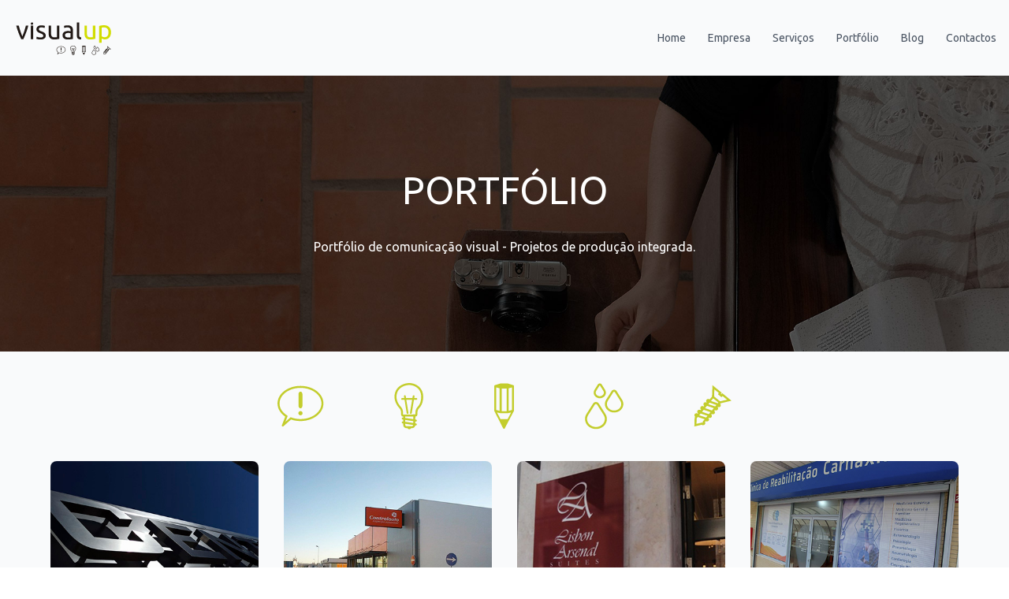

--- FILE ---
content_type: text/html
request_url: https://visual-up.com/src/portfolio.html
body_size: 9602
content:
<!DOCTYPE html>
<html lang="en">
  <head>
    <meta charset="UTF-8" />
    <meta http-equiv="X-UA-Compatible" content="IE=edge" />
    <meta name="viewport" content="width=device-width, initial-scale=1.0" />
    <title>Visual Up</title>
    <link rel="stylesheet" href="../src/output.css" />
    <link rel="preconnect" href="https://fonts.googleapis.com" />
    <link rel="preconnect" href="https://fonts.gstatic.com" crossorigin />
    <link
      href="https://fonts.googleapis.com/css2?family=Ubuntu:wght@300;400;700&display=swap"
      rel="stylesheet"
    />
  </head>
  <body class="bg-gray-50 min-h-screen">
    <!--header-->
    <div>
      <div
        class="container mx-auto px-4 h-24 flex items-center justify-between"
      >
        <div class="w-32">
          <a href="#Home"><img src="./img/logo.svg" alt="logo visual up" /></a>
        </div>

        <ul class="hidden md:block">
          <li class="flex space-x-7">
            <a
              href="../index.html"
              class="text-sm text-gray-600 hover:text-gray-800 hover:underline"
              >Home</a
            >
            <a
              href="empresa.html"
              class="text-sm text-gray-600 hover:text-gray-800 hover:underline"
              >Empresa</a
            >
            <a
              href="services.html"
              class="text-sm text-gray-600 hover:text-gray-800 hover:underline"
              >Serviços</a
            >
            <a
              href="#"
              class="text-sm text-gray-600 hover:text-gray-800 hover:underline"
              >Portfólio</a
            >
            <a
              href="blog.html"
              class="text-sm text-gray-600 hover:text-gray-800 hover:underline"
              >Blog</a
            >
            <a
              href="contactos.html"
              class="text-sm text-gray-600 hover:text-gray-800 hover:underline"
              >Contactos</a
            >
          </li>
        </ul>
        <div class="block md:hidden">
        <div class="dropdown dropdown-end">
            <label tabindex="0" class="btn btn-ghost ">
              <div class="">
                <svg xmlns="http://www.w3.org/2000/svg" fill="none" viewBox="0 0 24 24" stroke-width="1.5" stroke="currentColor" class="w-6 h-6">
                    <path stroke-linecap="round" stroke-linejoin="round" d="M3.75 6.75h16.5M3.75 12h16.5m-16.5 5.25h16.5" />
                  </svg>                  
              </div>
            </label>
            <ul tabindex="0" class="mt-3 p-2 shadow menu  dropdown-content bg-base-100 rounded-box w-52">
              <li><a href="../index.html">Home</a></li>
              <li><a href="empresa.html">Empresa</a></li>
              <li><a href="services.html">Serviços</a></li>
              <li><a href="#">Portfólio</a></li>
              <li><a href="blog.html">Blog</a></li>
              <li><a href="contactos.html">Contactos</a></li>
            </ul>
          </div>
        </div>
    </div>
    <!--header-->

    <!--banner-->
    <div
      class="h-[350px] bg-cover bg-[url('../src/img/port.jpg')] px-4 flex items-center justify-center"
    >
      <div>
        <h1
          class="container text-white h-full mx-auto mb-3 text-5xl font-medium text-center"
        >
          PORTFÓLIO
        </h1>
        <br />
        <p class="text-white text-center">
          Portfólio de comunicação visual - Projetos de produção integrada.
        </p>
      </div>
    </div>
    <!--banner-->


    <!--galery-->
    <div class="container mx-auto px-6 sm:px-0">
      <img src="../src/img/only icons.svg" alt="icons" class="mx-auto lg:px-24  mt-10 mb-10 md:max-w-screen-md">

      <div
        class="mx-auto grid sm:grid-cols-2 md:grid-cols-3 lg:grid-cols-4 gap-12 lg:gap-8 text-sm lg:px-16"
      >
        <div>
            <label for="my-modal-1" class="">
          <img
            class="h-auto w-full rounded-lg hover:opacity-50"
            src="./img/18.jpg"
            alt=""
          />
          <h2 class="text-lg font-medium">Sinalética Exterior – Letras Monobloco aço INOX</h2>
          <p>Montras e fachadas, Produção, Sinalética</p>
          <!-- The button to open modal -->
            </label>
        </div>
        <div>
            <label for="my-modal-2" class="">
          <img
            class="h-auto w-full rounded-lg hover:opacity-50"
            src="./img/20.jpg"
            alt=""
          />
          <h2 class="text-lg font-medium">Controlauto – Feijó</h2>
          <p>Design, Montras e fachadas, Produção, Remodelação e Design de interiores, Sinalética</p>
            </label>
        </div>
        <div>
            <label for="my-modal-3" class="">
          <img class="h-auto w-full rounded-lg hover:opacity-50" src="./img/22.jpg" alt=""
          />
          <h2 class="text-lg font-medium">Lisbon Arsenal Suites</h2>
          <p>Design, Montras e fachadas, Produção, Sinalética</p>
            </label>
        </div>
        <div>
            <label for="my-modal-4" class="">
          <img
            class="h-auto w-full rounded-lg hover:opacity-50"
            src="./img/24.jpg"
            alt=""
          />
          <h2 class="text-lg font-medium">Montras</h2>
          <p>Montras e fachadas, Produção, Remodelação e Design de interiores, Sinalética</p>
            </label>
        </div>
        <div>
            <label for="my-modal-5" class="">
          <img
            class="h-auto w-full rounded-lg hover:opacity-50"
            src="./img/26.jpg"
            alt=""
          />
          <h2 class="text-lg font-medium">LXeeseCake no LxFactory</h2>
          <p>Design, Montras e fachadas, Remodelação e Design de interiores</p>
            </label>
        </div>
        <div>
            <label for="my-modal-6" class="">
          <img class="h-auto w-full rounded-lg hover:opacity-50" src="./img/28.jpg" alt=""
          />
          <h2 class="text-lg font-medium">Decoração de Interiores Escritórios</h2>
          <p>Design, Produção, Remodelação e Design de interiores</p>
            </label>
        </div>
        <div>
            <label for="my-modal-7" class="">
          <img
            class="h-auto w-full rounded-lg hover:opacity-50"
            src="./img/12.jpg"
            alt=""
          />
          <h2 class="text-lg font-medium">Decoração de Viaturas</h2>
          <p>Design, Produção</p>
            </label>
        </div>
        <div>
            <label for="my-modal-8" class="">
          <img class="h-auto w-full rounded-lg hover:opacity-50" src="./img/32.jpg" alt=""
          />
          <h2 class="text-lg font-medium">Fachadas</h2>
          <p>Design, Montras e fachadas, Produção, Remodelação e Design de interiores, Sinalética, Stands</p>
            </label>
        </div>
        <div>
            <label for="my-modal-9" class="">
          <img
            class="h-auto w-full rounded-lg hover:opacity-50"
            src="./img/33.jpg"
            alt=""
          />
          <h2 class="text-lg font-medium">Projectos de Decoração de Interiores</h2>
          <p>Remodelação e Design de interiores</p>
            </label>
        </div>
        <div>
            <label for="my-modal-10" class="">
          <img
            class="h-auto w-full rounded-lg hover:opacity-50"
            src="./img/36.jpg"
            alt=""
          />
          <h2 class="text-lg font-medium">Linde</h2>
          <p>Produção</p>
            </label>
        </div>
        <div>
            <label for="my-modal-11" class="">
          <img
            class="h-auto w-full rounded-lg hover:opacity-50"
            src="./img/37.jpg"
            alt=""
          />
          <h2 class="text-lg font-medium">Creche Gato Amarelo</h2>
          <p>Montras e fachadas, Produção, Sinalética</p>
            </label>
        </div>
        <div>
            <label for="my-modal-12" class="">
          <img
            class="h-auto w-full rounded-lg hover:opacity-50"
            src="./img/40.jpg"
            alt=""
          />
          <h2 class="text-lg font-medium">Octapharma</h2>
          <p>Design, Produção</p>
            </label>
        </div>
        <div>
            <label for="my-modal-13" class="">
          <img
            class="h-auto w-full rounded-lg hover:opacity-50"
            src="./img/41.jpg"
            alt=""
          />
          <h2 class="text-lg font-medium">Irmãs Hospitaleiras</h2>
          <p>Design, Produção</p>
            </label>
        </div>
        <div>
            <label for="my-modal-14" class="">
          <img
            class="h-auto w-full rounded-lg hover:opacity-50"
            src="./img/43.jpg"
            alt=""
          />
          <h2 class="text-lg font-medium">BCA</h2>
          <p>Produção
          </p>
            </label>
        </div>
        <div>
            <label for="my-modal-15" class="">
          <img
            class="h-auto w-full rounded-lg hover:opacity-50"
            src="./img/46.jpg"
            alt=""
          />
          <h2 class="text-lg font-medium">Yamaha</h2>
          <p>Produção</p>
            </label>
        </div>
        <div>
            <label for="my-modal-16" class="">
          <img
            class="h-auto w-full rounded-lg hover:opacity-50"
            src="./img/47.jpg"
            alt=""
          />
          <h2 class="text-lg font-medium">RoseBud</h2>
          <p>Montras e fachadas, Produção/p>
            </label>
        </div>
        <div>
            <label for="my-modal-17" class="">
          <img
            class="h-auto w-full rounded-lg hover:opacity-50"
            src="./img/50.jpg"
            alt=""
          />
          <h2 class="text-lg font-medium">Festa Harley-Davidson</h2>
          <p>Design</p>
            </label>
        </div>
        <div>
            <label for="my-modal-18" class="">
          <img
            class="h-auto w-full rounded-lg hover:opacity-50"
            src="./img/52.jpg"
            alt=""
          />
          <h2 class="text-lg font-medium">Centro Social 6 de Maio</h2>
          <p>Produção</p>
            </label>
        </div>
        <div>
            <label for="my-modal-19" class="">
          <img
            class="h-auto w-full rounded-lg hover:opacity-50"
            src="./img/54.jpg"
            alt=""
          />
          <h2 class="text-lg font-medium">Nova Relva</h2>
          <p>Design, Produção, Sinalética</p>
            </label>
        </div>
        <div>
            <label for="my-modal-20" class="">
          <img
            class="h-auto w-full rounded-lg hover:opacity-50"
            src="./img/55.jpg"
            alt=""
          />
          <h2 class="text-lg font-medium">Degremont</h2>
          <p>Design, Produção, Remodelação e Design de interiores, Stands</p>
            </label>
        </div>
        <div>
            <label for="my-modal-21" class="">
          <img
            class="h-auto w-full rounded-lg hover:opacity-50"
            src="./img/58.jpg"
            alt=""
          />
          <h2 class="text-lg font-medium">Decoração de Restaurantes</h2>
          <p>Montras e fachadas, Produção</p>
            </label>
        </div>
        <div>
            <label for="my-modal-22" class="">
          <img
            class="h-auto w-full rounded-lg hover:opacity-50"
            src="./img/61.jpg"
            alt=""
          />
          <h2 class="text-lg font-medium">REN</h2>
          <p>Produção</p>
            </label>
        </div>
        <div>
            <label for="my-modal-23" class="">
          <img
            class="h-auto w-full rounded-lg hover:opacity-50"
            src="./img/63.jpg"
            alt=""
          />
          <h2 class="text-lg font-medium">Yoga Samkhya</h2>
          <p>Montras e fachadas, Produção</p>
            </label>
        </div>
        <div>
            <label for="my-modal-24" class="">
          <img
            class="h-auto w-full rounded-lg hover:opacity-50"
            src="./img/65.jpg"
            alt=""
          />
          <h2 class="text-lg font-medium">Controlauto</h2>
          <p>Design, Montras e fachadas, Produção, Sinalética</p>
            </label>
        </div>
        <div>
            <label for="my-modal-25" class="">
          <img
            class="h-auto w-full rounded-lg hover:opacity-50"
            src="./img/66.jpg"
            alt=""
          />
          <h2 class="text-lg font-medium">Vintage Gourmet</h2>
          <p>Design, Produção, Remodelação e Design de interiores</p>
            </label>
        </div>
        <div>
            <label for="my-modal-26" class="">
          <img
            class="h-auto w-full rounded-lg hover:opacity-50"
            src="./img/69.jpg"
            alt=""
          />
          <h2 class="text-lg font-medium">Farmácia Nova de Loures</h2>
          <p>Design, Produção, Remodelação e Design de interiores</p>
            </label>
        </div>
        <div>
            <label for="my-modal-27" class="">
          <img
            class="h-auto w-full rounded-lg hover:opacity-50"
            src="./img/72.jpg"
            alt=""
          />
          <h2 class="text-lg font-medium">Jamor – 70 Anos</h2>
          <p>Produção</p>
            </label>
        </div>
        <div>
            <label for="my-modal-28" class="">
          <img
            class="h-auto w-full rounded-lg hover:opacity-50"
            src="./img/75.jpg"
            alt=""
          />
          <h2 class="text-lg font-medium">Tributo a Eusébio</h2>
          <p>Produção</p>
            </label>
        </div>
        <div>
            <label for="my-modal-29" class="">
          <img
            class="h-auto w-full rounded-lg hover:opacity-50"
            src="./img/78.jpg"
            alt=""
          />
          <h2 class="text-lg font-medium">REN</h2>
          <p>Produção</p>
            </label>
        </div>
        <div>
            <label for="my-modal-30" class="">
          <img
            class="h-auto w-full rounded-lg hover:opacity-50"
            src="./img/80.jpg"
            alt=""
          />
          <h2 class="text-lg font-medium">Eventos</h2>
          <p>Produção</p>
            </label>
        </div>
        <div>
            <label for="my-modal-31" class="">
          <img
            class="h-auto w-full rounded-lg hover:opacity-50"
            src="./img/82.jpg"
            alt=""
          />
          <h2 class="text-lg font-medium">Tecmic</h2>
          <p>Design e Produção</p>
            </label>
        </div>
        <div>
            <label for="my-modal-32" class="">
          <img
            class="h-auto w-full rounded-lg hover:opacity-50"
            src="./img/85.jpg"
            alt=""
          />
          <h2 class="text-lg font-medium">3M</h2>
          <p>Produção</p>
            </label>
        </div>
      </div>
    </div>
    <!--galery-->

    <!--footer-->
    <footer class="w-full flex flex-col text-center px-16 mt-8 mb-2">
      <div class="flex justify-between">
        <a href="#"
          ><img src="./img/logo.svg" alt="logo visual up" class="w-32"
        /></a>
        <div class="flex gap-4">
          <a
            href="https://www.instagram.com/visualupdigital/"
            target="_blank"
            class="text-gray-500 hover:text-gray-900 dark:hover:text-white"
          >
            <svg
              class="w-5 h-5"
              fill="currentColor"
              viewBox="0 0 24 24"
              aria-hidden="true"
            >
              <path
                fill-rule="evenodd"
                d="M12.315 2c2.43 0 2.784.013 3.808.06 1.064.049 1.791.218 2.427.465a4.902 4.902 0 011.772 1.153 4.902 4.902 0 011.153 1.772c.247.636.416 1.363.465 2.427.048 1.067.06 1.407.06 4.123v.08c0 2.643-.012 2.987-.06 4.043-.049 1.064-.218 1.791-.465 2.427a4.902 4.902 0 01-1.153 1.772 4.902 4.902 0 01-1.772 1.153c-.636.247-1.363.416-2.427.465-1.067.048-1.407.06-4.123.06h-.08c-2.643 0-2.987-.012-4.043-.06-1.064-.049-1.791-.218-2.427-.465a4.902 4.902 0 01-1.772-1.153 4.902 4.902 0 01-1.153-1.772c-.247-.636-.416-1.363-.465-2.427-.047-1.024-.06-1.379-.06-3.808v-.63c0-2.43.013-2.784.06-3.808.049-1.064.218-1.791.465-2.427a4.902 4.902 0 011.153-1.772A4.902 4.902 0 015.45 2.525c.636-.247 1.363-.416 2.427-.465C8.901 2.013 9.256 2 11.685 2h.63zm-.081 1.802h-.468c-2.456 0-2.784.011-3.807.058-.975.045-1.504.207-1.857.344-.467.182-.8.398-1.15.748-.35.35-.566.683-.748 1.15-.137.353-.3.882-.344 1.857-.047 1.023-.058 1.351-.058 3.807v.468c0 2.456.011 2.784.058 3.807.045.975.207 1.504.344 1.857.182.466.399.8.748 1.15.35.35.683.566 1.15.748.353.137.882.3 1.857.344 1.054.048 1.37.058 4.041.058h.08c2.597 0 2.917-.01 3.96-.058.976-.045 1.505-.207 1.858-.344.466-.182.8-.398 1.15-.748.35-.35.566-.683.748-1.15.137-.353.3-.882.344-1.857.048-1.055.058-1.37.058-4.041v-.08c0-2.597-.01-2.917-.058-3.96-.045-.976-.207-1.505-.344-1.858a3.097 3.097 0 00-.748-1.15 3.098 3.098 0 00-1.15-.748c-.353-.137-.882-.3-1.857-.344-1.023-.047-1.351-.058-3.807-.058zM12 6.865a5.135 5.135 0 110 10.27 5.135 5.135 0 010-10.27zm0 1.802a3.333 3.333 0 100 6.666 3.333 3.333 0 000-6.666zm5.338-3.205a1.2 1.2 0 110 2.4 1.2 1.2 0 010-2.4z"
                clip-rule="evenodd"
              />
            </svg>
          </a>
          <a
            href="https://www.facebook.com/visualup"
            target="_blank"
            class="text-gray-500 hover:text-gray-900 dark:hover:text-white"
          >
            <svg
              class="w-5 h-5"
              fill="currentColor"
              viewBox="0 0 24 24"
              aria-hidden="true"
            >
              <path
                fill-rule="evenodd"
                d="M22 12c0-5.523-4.477-10-10-10S2 6.477 2 12c0 4.991 3.657 9.128 8.438 9.878v-6.987h-2.54V12h2.54V9.797c0-2.506 1.492-3.89 3.777-3.89 1.094 0 2.238.195 2.238.195v2.46h-1.26c-1.243 0-1.63.771-1.63 1.562V12h2.773l-.443 2.89h-2.33v6.988C18.343 21.128 22 16.991 22 12z"
                clip-rule="evenodd"
              />
            </svg>
          </a>
        </div>
      </div>
      <span class="text-xs block my-4">
        © 2024, Visual Up - Todos os direitos Reservados.</span>
    </footer>
    <!--footer-->

    <!-- MODAL - MODAL - MODAL - Put this part before /body tag -->
<input type="checkbox" id="my-modal-1" class="modal-toggle"/>
<div class="modal">
  <div class="modal-box">
    <h3 class="font-bold text-lg text-center">SINALÉTICA EXTERIOR – LETRAS MONOBLOCO AÇO INOX</h3>
    <p class="py-4 text-justify text-sm">Projeto, produção e instalação de sinalética em letras monobloco, construídas em aço inox com paredes laterais de 3 cm + afastadoras á platibanda. Para a execução desta trabalho foi necessária a realização de levantamento técnico para aferição de medidas e conhecimento dos materiais da platibanda e adaptação dos materiais de fixação ao mesmo.</p>
    <div class="mx-auto w-full gap-8 space-y-4">
    <img src="../src/img/18.jpg" alt="" class="mx-auto">
    <img src="../src/img/19.jpg" alt="" class="mx-auto">
  </div>
    <div class="modal-action">
      <label for="my-modal-1" class="btn mx-auto">FECHAR</label>
    </div>
  </div>
</div>

<input type="checkbox" id="my-modal-2" class="modal-toggle"/>
<div class="modal">
  <div class="modal-box">
    <h3 class="font-bold text-lg text-center">CONTROLAUTO – FEIJÓ</h3>
    <p class="py-4 text-justify text-sm">Localizado junto à A2 e inserido no parque industrial do Feijó, o Centro de Inspecções Automóvel da Controlauto, realizou trabalhos de conservação e instalação de nova sinalética exterior.
      Aproveitando excelente localização do edifício, a Visual-Up trabalhou o projeto de renovação de imagem e sinalética exterior, focando-se na implementação das cores da marca pelas fachadas em plena harmonia com novos logótipos.
      
      O objetivo deste projeto foi o de aumentar a notoriedade da marca, identificando o edifício de uma forma simples e direta.
      
      – Criatividade e flexibilidade na procura das melhores soluções técnicas e estéticas que respondam de uma forma objetiva ao pedido dos nossos clientes..</p>
    <div class="mx-auto w-full gap-8 space-y-4">
    <img src="../src/img/20.jpg" alt="" class="mx-auto">
    <img src="../src/img/21.jpg" alt="" class="mx-auto">
  </div>
    <div class="modal-action">
      <label for="my-modal-2" class="btn mx-auto">FECHAR</label>
    </div>
  </div>
</div>

<input type="checkbox" id="my-modal-3" class="modal-toggle"/>
<div class="modal">
  <div class="modal-box">
    <h3 class="font-bold text-lg text-center">LISBON ARSENAL SUITES</h3>
    <p class="py-4 text-justify text-sm">Definitivamente que Lisboa esta na moda.
      Os turistas adoram a experiência e recomendam-nos pelos 4 cantos do mundo.
      Vamos todos dinamizar o que melhor temos, para que mais turistas referenciem Lisboa e Portugal como um destino de excelência.
      Na Visual Up investimos no Design & Produção de sinalética interior e exterior.
      <br>
      Projetamos e instalamos sinalética personalizada e normalizada seja para interior ou exterior.
      <br>
      Criatividade e flexibilidade na procura das melhores soluções técnicas e estéticas que respondam de uma forma objetiva ao pedido dos nossos clientes..</p>
    <div class="mx-auto w-full gap-8 space-y-4">
    <img src="../src/img/22.jpg" alt="" class="mx-auto">
    <img src="../src/img/23.jpg" alt="" class="mx-auto">
  </div>
    <div class="modal-action">
      <label for="my-modal-3" class="btn mx-auto">FECHAR</label>
    </div>
  </div>
</div>

<input type="checkbox" id="my-modal-4" class="modal-toggle"/>
<div class="modal">
  <div class="modal-box">
    <h3 class="font-bold text-lg text-center">DECORAÇÃO DE MONTRAS</h3>
    <p class="py-4 text-justify text-sm">A decoração de montras é uma poderosa ferramenta de marketing que atrai a atenção dos clientes e destaca o seu negócio. Com a possibilidade de utilizar vinil impresso ou recorte, você pode criar designs personalizados que comunicam a mensagem da sua marca de forma criativa e atraente. <br>
      A decoração de montras com vinil impresso oferece uma ampla gama de possibilidades. Você pode utilizar cores vibrantes, imagens, logotipos e textos para transmitir a identidade da sua marca de maneira impactante. A qualidade da impressão garante um resultado nítido e profissional, criando uma decoração visualmente atrativa. <br>      
      Já o vinil recortado permite criar formas precisas e letras elegantes que podem ser aplicadas diretamente nas montras. Essa técnica oferece um acabamento limpo e sofisticado, destacando a sua mensagem de forma discreta e profissional. <br>      
      Independentemente da técnica escolhida, a decoração de montras com vinil é durável e resistente, suportando as condições adversas do ambiente externo. Além disso, o vinil oferece a vantagem de ser facilmente removível, permitindo atualizar ou modificar a decoração de acordo com as necessidades da sua empresa. <br>      
      A decoração de montras é uma maneira eficaz de chamar a atenção dos clientes em potencial, criar interesse e gerar tráfego para o seu negócio. Uma montra atrativa e personalizada pode despertar a curiosidade das pessoas que passam pela rua, incentivando-as a entrar na sua loja e descobrir mais sobre os seus produtos ou serviços. <br>      
      Invista na decoração personalizada das suas montras com vinil impresso ou recortado e destaque-se da concorrência. Aproveite a flexibilidade criativa que essa técnica oferece para transmitir a identidade da sua marca e atrair a atenção do seu público-alvo. Com uma montra visualmente impactante, você estará no caminho certo para aumentar o sucesso do seu negócio.</p>
    <div class="mx-auto w-full gap-8 space-y-4">
    <img src="../src/img/25.jpg" alt="" class="mx-auto">
   <!-- <img src="../src/img/19.jpg" alt="" class="mx-auto"> -->
  </div>
    <div class="modal-action">
      <label for="my-modal-4" class="btn mx-auto">FECHAR</label>
    </div>
  </div>
</div>

<input type="checkbox" id="my-modal-5" class="modal-toggle"/>
<div class="modal">
  <div class="modal-box">
    <h3 class="font-bold text-lg text-center">LXeeseCake</h3>
    <p class="py-4 text-justify text-sm">A Visual Up desenvolveu, complementando o projecto da decoração da loja, a composição gráfica do painel de parede e sinalética exterior do espaço.
      <br>
      Este foi um trabalho realizado no âmbito das soluções integradas 360° da Visual Up, que incluem o desenvolvimento do conceito, produção e implementação do projecto, garantindo um acompanhamento personalizado a cada cliente.</p>
    <div class="mx-auto w-full gap-8 space-y-4">
    <img src="../src/img/27.jpg" alt="" class="mx-auto">
    <!--<img src="../src/img/19.jpg" alt="" class="mx-auto">-->
  </div>
    <div class="modal-action">
      <label for="my-modal-5" class="btn mx-auto">FECHAR</label>
    </div>
  </div>
</div>

<input type="checkbox" id="my-modal-6" class="modal-toggle"/>
<div class="modal">
  <div class="modal-box">
    <h3 class="font-bold text-lg text-center">Decoração de Interiores – Escritórios Lagoas Park – Oeiras</h3>
    <p class="py-4 text-justify text-sm">Estivemos pelo Lagoas Park, em Oeiras, a decorar um espaço empresarial. Modificámos o ambiente através da colocação de imagens temáticas em zonas estratégicas, realçando contrastes e transmitindo bem-estar a todos os colaboradores da empresa.
      <br>
      Recorremos à impressão digital de grande formato.</p>
    <div class="mx-auto w-full gap-8 space-y-4">
    <img src="../src/img/29.jpg" alt="" class="mx-auto">
    <!--<img src="../src/img/19.jpg" alt="" class="mx-auto">-->
  </div>
    <div class="modal-action">
      <label for="my-modal-6" class="btn mx-auto">FECHAR</label>
    </div>
  </div>
</div>

<input type="checkbox" id="my-modal-7" class="modal-toggle"/>
<div class="modal">
  <div class="modal-box">
    <h3 class="font-bold text-lg text-center">Decoração de Viaturas</h3>
    <p class="py-4 text-justify text-sm">     
A decoração personalizada de viaturas comerciais com vinil impresso ou recorte é uma estratégia eficaz para promover o seu negócio. Essa técnica permite criar designs únicos e atrativos, transmitindo a identidade da marca de forma impactante. <br>
O vinil oferece durabilidade, proteção e facilidade de aplicação e remoção, tornando essa opção ainda mais interessante. Invista na personalização das suas viaturas comerciais e destaque-se da concorrência.
      <div class="mx-auto w-full gap-8 space-y-4">
    <img src="../src/img/12.jpg" alt="" class="mx-auto">
  </div>
    <div class="modal-action">
      <label for="my-modal-7" class="btn mx-auto">FECHAR</label>
    </div>
  </div>
</div>

<input type="checkbox" id="my-modal-8" class="modal-toggle"/>
<div class="modal">
  <div class="modal-box">
    <h3 class="font-bold text-lg text-center">FACHADAS</h3>
    <p class="py-4 text-justify text-sm">Ao longo dos anos, temos efetuado vários projectos com a Via verde, que integram as 4 fases de relacionamento da Visual Up com o cliente em projectos 360º – briefing e desenvolvimento, criação e design, testes e análise, produção. Os chamados serviços chave na mão, em que o cliente se reúne com a Visual Up, transmite as suas ideias, e nós executamos o projecto de raíz (responsabilidade de imagem, design, produção e instalação), desde a conceção à implementação no terreno, como por exemplo a decoração de 16 Lojas Via Verde por todo o país.</p>
    <div class="mx-auto w-full gap-8 space-y-4">
    <img src="../src/img/32.jpg" alt="" class="mx-auto">
    <!--<img src="../src/img/19.jpg" alt="" class="mx-auto">-->
  </div>
    <div class="modal-action">
      <label for="my-modal-8" class="btn mx-auto">FECHAR</label>
    </div>
  </div>
</div>

<input type="checkbox" id="my-modal-9" class="modal-toggle"/>
<div class="modal">
  <div class="modal-box">
    <h3 class="font-bold text-lg text-center">PROJECTOS DE DECORAÇÃO DE INTERIORES</h3>
    <p class="py-4 text-justify text-sm">De forma a optimizar o seu espaço, a Visual Up realiza projectos 360° de remodelação e decoração de interiores. Providenciamos um serviço global que vai desde a concepção gráfica até à implementação do projecto, nomeadamente, maquetização, carpintaria, serralharia, aplicação de imagens em vinil nas paredes, construção de expositores, entre outros suportes e ajustes adequados às suas necessidades. Embarque connosco nesta nova aventura de personalização de espaços e ambientes!</p>
    <div class="mx-auto w-full gap-8 space-y-4">
    <img src="../src/img/33.jpg" alt="" class="mx-auto">
    <img src="../src/img/34.jpg" alt="" class="mx-auto">
    <img src="../src/img/35.jpg" alt="" class="mx-auto">
  </div>
    <div class="modal-action">
      <label for="my-modal-9" class="btn mx-auto">FECHAR</label>
    </div>
  </div>
</div>

<input type="checkbox" id="my-modal-10" class="modal-toggle"/>
<div class="modal">
  <div class="modal-box">
    <h3 class="font-bold text-lg text-center">LINDE</h3>
    <p class="py-4 text-justify text-sm">Produção de Displays Roll-up para promoção da marca em eventos corporativos.</p>
    <div class="mx-auto w-full gap-8 space-y-4">
    <img src="../src/img/36.jpg" alt="" class="mx-auto">
    <!--<img src="../src/img/19.jpg" alt="" class="mx-auto">-->
  </div>
    <div class="modal-action">
      <label for="my-modal-10" class="btn mx-auto">FECHAR</label>
    </div>
  </div>
</div>

<input type="checkbox" id="my-modal-11" class="modal-toggle"/>
<div class="modal">
  <div class="modal-box">
    <h3 class="font-bold text-lg text-center">CRECHE GATO AMARELO</h3>
    <p class="py-4 text-justify text-sm">A Visual Up foi responsável pela decoração da montra e fachada em recorte de vinil autocolante, da Creche Gato Amarelo, em Miraflores.</p>
    <div class="mx-auto w-full gap-8 space-y-4">
    <img src="../src/img/37.jpg" alt="" class="mx-auto">
    <img src="../src/img/39.jpg" alt="" class="mx-auto">
  </div>
    <div class="modal-action">
      <label for="my-modal-11" class="btn mx-auto">FECHAR</label>
    </div>
  </div>
</div>

<input type="checkbox" id="my-modal-12" class="modal-toggle"/>
<div class="modal">
  <div class="modal-box">
    <h3 class="font-bold text-lg text-center">OCTAPHARMA</h3>
    <p class="py-4 text-justify text-sm">Para a Octapharma Produtos Farmacêuticos, desenvolvemos o logotipo de comemoração dos seus 20 anos, o qual inserimos em diversas peças de estacionário, como envelopes e blocos, bem como em viatura comercial.</p>
    <div class="mx-auto w-full gap-8 space-y-4">
    <img src="../src/img/40.jpg" alt="" class="mx-auto">
    <img src="../src/img/38.jpg" alt="" class="mx-auto">
  </div>
    <div class="modal-action">
      <label for="my-modal-12" class="btn mx-auto">FECHAR</label>
    </div>
  </div>
</div>

<input type="checkbox" id="my-modal-13" class="modal-toggle"/>
<div class="modal">
  <div class="modal-box">
    <h3 class="font-bold text-lg text-center">IRMÃS HOSPITALEIRAS</h3>
    <p class="py-4 text-justify text-sm">O Instituto das Irmãs Hospitaleiras do Sagrado Coração de Jesus, Instituição Particular de Solidariedade Social com Fins de Saúde, recorreu à Visual Up para a criação e produção de caixas de sugestões, através da técnica de transformação de acrílico.</p>
    <div class="mx-auto w-full gap-8 space-y-4">
    <img src="../src/img/42.jpg" alt="" class="mx-auto">
    <!--<img src="../src/img/.jpg" alt="" class="mx-auto">-->
  </div>
    <div class="modal-action">
      <label for="my-modal-13" class="btn mx-auto">FECHAR</label>
    </div>
  </div>
</div>

<input type="checkbox" id="my-modal-14" class="modal-toggle"/>
<div class="modal">
  <div class="modal-box">
    <h3 class="font-bold text-lg text-center">BCA</h3>
    <p class="py-4 text-justify text-sm">Outra das áreas de actuação da Visual Up é o restauro e reutilização de equipamentos e displays. Frequentemente, as empresas têm suportes de comunicação que já não estão nas condições ideais para serem exibidos, mas que podem ser reaproveitados, de forma a tirar o maior proveito dos materiais de comunicação e reduzir o budget. Para o BCA, empresa de leilões de automóveis usados em Portugal e na Europa, realizámos uma recuperação de uma placa acrílica onde inserimos o logotipo BCA. Adicionalmente fomos responsáveis pela decoração de uma fachada com inserção do logotipo, bem como pela produção de displays pop-up.</p>
    <div class="mx-auto w-full gap-8 space-y-4">
    <img src="../src/img/43.jpg" alt="" class="mx-auto">
    <img src="../src/img/45.jpg" alt="" class="mx-auto">
  </div>
    <div class="modal-action">
      <label for="my-modal-14" class="btn mx-auto">FECHAR</label>
    </div>
  </div>
</div>

<input type="checkbox" id="my-modal-15" class="modal-toggle"/>
<div class="modal">
  <div class="modal-box">
    <h3 class="font-bold text-lg text-center">YAMAHA</h3>
    <p class="py-4 text-justify text-sm">A Yamaha Motor, grupo japonês mundialmente conhecido, com um enorme leque de produtos nas mais diversas áreas – musical, circuitos integrados, eletrónica de consumo e veículos, recorreu à Visual Up para produção de um Balcão Promocional, no âmbito do evento corporativo “Contigo Japão”.</p>
    <div class="mx-auto w-full gap-8 space-y-4">
    <img src="../src/img/46.jpg" alt="" class="mx-auto">
    <!--<img src="../src/img/19.jpg" alt="" class="mx-auto">-->
  </div>
    <div class="modal-action">
      <label for="my-modal-15" class="btn mx-auto">FECHAR</label>
    </div>
  </div>
</div>

<input type="checkbox" id="my-modal-16" class="modal-toggle"/>
<div class="modal">
  <div class="modal-box">
    <h3 class="font-bold text-lg text-center">
      ROSEBUD</h3>
    <p class="py-4 text-justify text-sm">Cada vez mais as marcas compreendem a importância do impacto que a montra tem no potencial cliente e no seu comportamento de compra. Ciente deste facto, a RoseBud contactou a Visual Up para desenvolvimento de um projecto de redecoração de montra e vitrinismo.</p>
    <div class="mx-auto w-full gap-8 space-y-4">
    <img src="../src/img/47.jpg" alt="" class="mx-auto">
    <img src="../src/img/49.jpg" alt="" class="mx-auto">
  </div>
    <div class="modal-action">
      <label for="my-modal-16" class="btn mx-auto">FECHAR</label>
    </div>
  </div>
</div>

<input type="checkbox" id="my-modal-17" class="modal-toggle"/>
<div class="modal">
  <div class="modal-box">
    <h3 class="font-bold text-lg text-center">FESTA HARLEY-DAVIDSON</h3>
    <p class="py-4 text-justify text-sm">Outra das áreas de actuação da Visual Up é o desenvolvimento e produção de flyers para divulgação e promoção de eventos. Este foi um projecto de Design Gráfico dos flyers da Festa Harley Davidson, que decorreu no Clube Naval de Cascais.</p>
    <div class="mx-auto w-full gap-8 space-y-4">
    <img src="../src/img/50.jpg" alt="" class="mx-auto">
    <!--<img src="../src/img/19.jpg" alt="" class="mx-auto">-->
  </div>
    <div class="modal-action">
      <label for="my-modal-17" class="btn mx-auto">FECHAR</label>
    </div>
  </div>
</div>

<input type="checkbox" id="my-modal-18" class="modal-toggle"/>
<div class="modal">
  <div class="modal-box">
    <h3 class="font-bold text-lg text-center">CENTRO SOCIAL 6 DE MAIO</h3>
    <p class="py-4 text-justify text-sm">Também apostamos no desenvolvimento dos mais variados artigos de merchandising personalizados, como pens, ímans, marcadores de mesa, cadernos, canetas, cartões, entre outros. Neste trabalho produzimos uma série de fitas de pescoço, para identificação das crianças do Centro Social 6 de Maio, na Amadora.</p>
    <div class="mx-auto w-full gap-8 space-y-4">
    <img src="../src/img/52.jpg" alt="" class="mx-auto">
    <!--<img src="../src/img/19.jpg" alt="" class="mx-auto">-->
  </div>
    <div class="modal-action">
      <label for="my-modal-18" class="btn mx-auto">FECHAR</label>
    </div>
  </div>
</div>

<input type="checkbox" id="my-modal-19" class="modal-toggle"/>
<div class="modal">
  <div class="modal-box">
    <h3 class="font-bold text-lg text-center">NOVA RELVA</h3>
    <p class="py-4 text-justify text-sm">A Visual Up tem vindo a desenvolver vários projectos com a Nova Relva, empresa especializada na comercialização de produtos para relvados, no que diz respeito às áreas de Design Gráfico, Manipulação de imagem, Rebranding, Packaging, Rotulação e Design de embalagens, decoração de viaturas, conceção de layout e produção de displays. Adicionalmente ajudamos no desenvolvimento do site corporativo e na criação de peças de estacionário, como os catálogos, cartões pessoais, envelopes, assinaturas de email, entre outros.</p>
    <div class="mx-auto w-full gap-8 space-y-4">
    <img src="../src/img/54.jpg" alt="" class="mx-auto">
    <img src="../src/img/53.jpg" alt="" class="mx-auto">
  </div>
    <div class="modal-action">
      <label for="my-modal-19" class="btn mx-auto">FECHAR</label>
    </div>
  </div>
</div>

<input type="checkbox" id="my-modal-20" class="modal-toggle"/>
<div class="modal">
  <div class="modal-box">
    <h3 class="font-bold text-lg text-center">DEGREMONT</h3>
    <p class="py-4 text-justify text-sm">Neste trabalho fomos responsáveis pela elaboração da arte final e produzimos placas de sinalética em alumínio com gravação. Estas placas são bastante usadas em ambientes corporativos, para identificação de equipamentos, espaços, produtos, móveis, entre outros.</p>
    <div class="mx-auto w-full gap-8 space-y-4">
    <img src="../src/img/55.jpg" alt="" class="mx-auto">
    <img src="../src/img/57.jpg" alt="" class="mx-auto">
  </div>
    <div class="modal-action">
      <label for="my-modal-20" class="btn mx-auto">FECHAR</label>
    </div>
  </div>
</div>

<input type="checkbox" id="my-modal-21" class="modal-toggle"/>
<div class="modal">
  <div class="modal-box">
    <h3 class="font-bold text-lg text-center">Decoração de restaurantes</h3>
    <p class="py-4 text-justify text-sm">A cadeia de fast food McDonald’s equipou 11 dos seus restaurantes com o sistema de pagamento Via Verde, nos Mac Drives. A Visual Up produziu e instalou os suportes de comunicação para o efeito, nomeadamente, no que diz respeito às caixas de luz, à decoração de montras e fachadas, entre outros.</p>
    <div class="mx-auto w-full gap-8 space-y-4">
    <img src="../src/img/58.jpg" alt="" class="mx-auto">
    <img src="../src/img/60.jpg" alt="" class="mx-auto">
  </div>
    <div class="modal-action">
      <label for="my-modal-21" class="btn mx-auto">FECHAR</label>
    </div>
  </div>
</div>

<input type="checkbox" id="my-modal-22" class="modal-toggle"/>
<div class="modal">
  <div class="modal-box">
    <h3 class="font-bold text-lg text-center">REN</h3>
    <p class="py-4 text-justify text-sm">A REN aposta na divulgação da sua marca e pediu à Visual Up a produção de 2 roll-ups e um balcão promocional para promover o seu Projecto Medea – Medição de Campos Electromagnéticos no Meio Ambiente.</p>
    <div class="mx-auto w-full gap-8 space-y-4">
    <img src="../src/img/62.jpg" alt="" class="mx-auto">
    <!--<img src="../src/img/19.jpg" alt="" class="mx-auto">-->
  </div>
    <div class="modal-action">
      <label for="my-modal-22" class="btn mx-auto">FECHAR</label>
    </div>
  </div>
</div>

<input type="checkbox" id="my-modal-23" class="modal-toggle"/>
<div class="modal">
  <div class="modal-box">
    <h3 class="font-bold text-lg text-center">YOGA SAMKHYA</h3>
    <p class="py-4 text-justify text-sm">A Visual Up foi responsável pela personalização de um dos espaços da Confederação Portuguesa do Yoga, situada em Vila Franca de Xira – a Yoga Samkhya.</p>
    <div class="mx-auto w-full gap-8 space-y-4">
      <img src="../src/img/63.jpg" alt="" class="mx-auto">
      <!--<img src="../src/img/19.jpg" alt="" class="mx-auto">-->
  </div>
    <div class="modal-action">
      <label for="my-modal-23" class="btn mx-auto">FECHAR</label>
    </div>
  </div>
</div>

<input type="checkbox" id="my-modal-24" class="modal-toggle"/>
<div class="modal">
  <div class="modal-box">
    <h3 class="font-bold text-lg text-center">CONTROLAUTO</h3>
    <p class="py-4 text-justify text-sm">A Controlauto, empresa de renome no panorama nacional, no ramo da inspeção automóvel, recorreu aos serviços da Visual Up para evidenciar os suportes de comunicação visual do seu espaço. Perante este cenário, a Visual Up desenvolveu uma proposta global, de acordo com as necessidades identificadas pelo cliente, que incluiu as seguintes ações:
      <br>
      • Produção de outdoors direcionais.
      <br>
      • Produção e Instalação de sinalética para decoração da fachada.
      <br>
      • Placas de sinalética para direcionar os clientes ao edifício da Controlauto.
      <br>
      O projecto desenvolveu-se no âmbito das soluções Visual Up de remodelação e design de espaços exteriores, com o cliente sempre por perto. Este foi um projecto 360º, que incluiu o briefing, levantamento técnico, planeamento, apresentação de propostas, produção e instalação final. Também para a Controlauto, desenvolvemos um projecto de remodelação e uniformização de imagem, mas direcionado para espaços interiores.</p>
    <div class="mx-auto w-full gap-8 space-y-4">
    <img src="../src/img/65.jpg" alt="" class="mx-auto">
    <img src="../src/img/64.jpg" alt="" class="mx-auto">
  </div>
    <div class="modal-action">
      <label for="my-modal-24" class="btn mx-auto">FECHAR</label>
    </div>
  </div>
</div>

<input type="checkbox" id="my-modal-25" class="modal-toggle"/>
<div class="modal">
  <div class="modal-box">
    <h3 class="font-bold text-lg text-center">VINTAGE GOURMET</h3>
    <p class="py-4 text-justify text-sm">O Restaurante Vintage Gourmet chegou à Visual Up por recomendação de um cliente satisfeito.
      É um restaurante muito simpático e acolhedor no Largo de Camões, que necessitava de uma personalização do espaço, de acordo com o seu conceito. A Visual Up desenvolveu uma proposta personalizada para o efeito. Produziu e instalou imagens decorativas em paredes interiores, painel decorativo no WC, personalização de montra e instalação de iluminação em LED na fachada.
      A intervenção 360º da Visual Up pretendeu dar personalidade ao espaço, consoante os critérios solicitados, bem como adaptar os suportes de comunicação visual à imagem que o restaurante pretende transmitir.</p>
    <div class="mx-auto w-full gap-8 space-y-4">
    <img src="../src/img/66.jpg" alt="" class="mx-auto">
    <img src="../src/img/68.jpg" alt="" class="mx-auto">
  </div>
    <div class="modal-action">
      <label for="my-modal-25" class="btn mx-auto">FECHAR</label>
    </div>
  </div>
</div>

<input type="checkbox" id="my-modal-26" class="modal-toggle"/>
<div class="modal">
  <div class="modal-box">
    <h3 class="font-bold text-lg text-center">Farmácia Nova de Loures</h3>
    <p class="py-4 text-justify text-sm">A Farmácia Nova de Loures entrou em contacto com a Visual Up porque necessitava de reorganizar a comunicação visual no seu espaço.
      Era imprescindível que os vários produtos estivessem separados por secção e que estas secções estivessem bem sinalizadas, de forma a existir uma coesão e harmonia na organização das prateleiras e tudo ficar mais acessível para os clientes.
      A Visual Up apresentou 3 propostas e, após alguns ajustes, de acordo com as solicitações do cliente, apresentámos a nossa proposta final.
      Foram criados suportes de comunicação visual, com imagens alusivas a cada secção, bem como se definiu um template para as réguas que indicam quais os produtos que constam em determinada prateleira.
      Este foi um projecto Visual Up 360º, que incluiu o briefing, levantamento técnico, planeamento, apresentação de propostas, produção e instalação final.</p>
    <div class="mx-auto w-full gap-8 space-y-4">
    <img src="../src/img/69.jpg" alt="" class="mx-auto">
    <img src="../src/img/71.jpg" alt="" class="mx-auto">
  </div>
    <div class="modal-action">
      <label for="my-modal-26" class="btn mx-auto">FECHAR</label>
    </div>
  </div>
</div>

<input type="checkbox" id="my-modal-27" class="modal-toggle"/>
<div class="modal">
  <div class="modal-box">
    <h3 class="font-bold text-lg text-center">JAMOR – 70 ANOS</h3>
    <p class="py-4 text-justify text-sm">A Visual Up teve o privilégio de personalizar o evento de celebração dos 70 anos do Jamor. Produzimos e instalámos painéis com conteúdos e imagens, bem como realizámos a decoração do púlpito.</p>
    <div class="mx-auto w-full gap-8 space-y-4">
    <img src="../src/img/72.jpg" alt="" class="mx-auto">
    <img src="../src/img/74.jpg" alt="" class="mx-auto">
  </div>
    <div class="modal-action">
      <label for="my-modal-27" class="btn mx-auto">FECHAR</label>
    </div>
  </div>
</div>

<input type="checkbox" id="my-modal-28" class="modal-toggle"/>
<div class="modal">
  <div class="modal-box">
    <h3 class="font-bold text-lg text-center">TRIBUTO A EUSÉBIO</h3>
    <p class="py-4 text-justify text-sm">A Visual Up foi responsável pela personalização da cerimónia de inauguração da estátua de tributo a Eusébio, na Praça da Maratona do Estádio do Jamor.</p>
    <div class="mx-auto w-full gap-8 space-y-4">
    <img src="../src/img/75.jpg" alt="" class="mx-auto">
    <img src="../src/img/77.jpg" alt="" class="mx-auto">
  </div>
    <div class="modal-action">
      <label for="my-modal-28" class="btn mx-auto">FECHAR</label>
    </div>
  </div>
</div>

<input type="checkbox" id="my-modal-29" class="modal-toggle"/>
<div class="modal">
  <div class="modal-box">
    <h3 class="font-bold text-lg text-center">REN</h3>
    <p class="py-4 text-justify text-sm">A Visual Up foi responsável pela personalização de eventos da REN, no âmbito da produção de imagem, nomeadamente, decoração de púlpitos, roll-ups, pop-ups, entre outros suportes, para conferências e congressos.</p>
    <div class="mx-auto w-full gap-8 space-y-4">
    <img src="../src/img/78.jpg" alt="" class="mx-auto">
    <!--<img src="../src/img/19.jpg" alt="" class="mx-auto">-->
  </div>
    <div class="modal-action">
      <label for="my-modal-29" class="btn mx-auto">FECHAR</label>
    </div>
  </div>
</div>

<input type="checkbox" id="my-modal-30" class="modal-toggle"/>
<div class="modal">
  <div class="modal-box">
    <h3 class="font-bold text-lg text-center">EVENTOS</h3>
    <p class="py-4 text-justify text-sm">O Clube Naval de Cascais organiza diversos eventos relacionados com desportos náuticos. A Visual Up tem trabalhado com o Clube na personalização das suas embarcações e na produção de suportes de comunicação visual.</p>
    <div class="mx-auto w-full gap-8 space-y-4">
    <img src="../src/img/81.jpg" alt="" class="mx-auto">
    <!--<img src="../src/img/19.jpg" alt="" class="mx-auto">-->
  </div>
    <div class="modal-action">
      <label for="my-modal-30" class="btn mx-auto">FECHAR</label>
    </div>
  </div>
</div>

<input type="checkbox" id="my-modal-31" class="modal-toggle"/>
<div class="modal">
  <div class="modal-box">
    <h3 class="font-bold text-lg text-center">TECMIC</h3>
    <p class="py-4 text-justify text-sm">Com a Tecmic, empresa de tecnologias de microeletrónica, desenvolvemos alguns projectos, nomeadamente, decoração de fachadas, desenvolvimento e produção de decoração para veículos empresariais.</p>
    <div class="mx-auto w-full gap-8 space-y-4">
    <img src="../src/img/82.jpg" alt="" class="mx-auto">
    <img src="../src/img/84.jpg" alt="" class="mx-auto">
  </div>
    <div class="modal-action">
      <label for="my-modal-31" class="btn mx-auto">FECHAR</label>
    </div>
  </div>
</div>

<input type="checkbox" id="my-modal-32" class="modal-toggle"/>
<div class="modal">
  <div class="modal-box">
    <h3 class="font-bold text-lg text-center">3M</h3>
    <p class="py-4 text-justify text-sm">Produção e montagem de displays Up Soon.</p>
    <div class="mx-auto w-full gap-8 space-y-4">
    <img src="../src/img/85.jpg" alt="" class="mx-auto">
    <!--<img src="../src/img/19.jpg" alt="" class="mx-auto">-->
  </div>
    <div class="modal-action">
      <label for="my-modal-32" class="btn mx-auto">FECHAR</label>
    </div>
  </div>
</div>

  </body>
</html>


--- FILE ---
content_type: text/css
request_url: https://visual-up.com/src/output.css
body_size: 30009
content:
/*
! tailwindcss v3.3.1 | MIT License | https://tailwindcss.com
*/

/*
1. Prevent padding and border from affecting element width. (https://github.com/mozdevs/cssremedy/issues/4)
2. Allow adding a border to an element by just adding a border-width. (https://github.com/tailwindcss/tailwindcss/pull/116)
*/

*,
::before,
::after {
  box-sizing: border-box;
  /* 1 */
  border-width: 0;
  /* 2 */
  border-style: solid;
  /* 2 */
  border-color: #e5e7eb;
  /* 2 */
}

::before,
::after {
  --tw-content: '';
}

/*
1. Use a consistent sensible line-height in all browsers.
2. Prevent adjustments of font size after orientation changes in iOS.
3. Use a more readable tab size.
4. Use the user's configured `sans` font-family by default.
5. Use the user's configured `sans` font-feature-settings by default.
6. Use the user's configured `sans` font-variation-settings by default.
*/

html {
  line-height: 1.5;
  /* 1 */
  -webkit-text-size-adjust: 100%;
  /* 2 */
  -moz-tab-size: 4;
  /* 3 */
  -o-tab-size: 4;
     tab-size: 4;
  /* 3 */
  font-family: ui-sans-serif, system-ui, -apple-system, BlinkMacSystemFont, "Segoe UI", Roboto, "Helvetica Neue", Arial, "Noto Sans", sans-serif, "Apple Color Emoji", "Segoe UI Emoji", "Segoe UI Symbol", "Noto Color Emoji";
  /* 4 */
  font-feature-settings: normal;
  /* 5 */
  font-variation-settings: normal;
  /* 6 */
}

/*
1. Remove the margin in all browsers.
2. Inherit line-height from `html` so users can set them as a class directly on the `html` element.
*/

body {
  margin: 0;
  /* 1 */
  line-height: inherit;
  /* 2 */
  font-family: 'Ubuntu', sans-serif;
}

/*
1. Add the correct height in Firefox.
2. Correct the inheritance of border color in Firefox. (https://bugzilla.mozilla.org/show_bug.cgi?id=190655)
3. Ensure horizontal rules are visible by default.
*/

hr {
  height: 0;
  /* 1 */
  color: inherit;
  /* 2 */
  border-top-width: 1px;
  /* 3 */
}

/*
Add the correct text decoration in Chrome, Edge, and Safari.
*/

abbr:where([title]) {
  -webkit-text-decoration: underline dotted;
          text-decoration: underline dotted;
}

/*
Remove the default font size and weight for headings.
*/

h1,
h2,
h3,
h4,
h5,
h6 {
  font-size: inherit;
  font-weight: inherit;
}

/*
Reset links to optimize for opt-in styling instead of opt-out.
*/

a {
  color: inherit;
  text-decoration: inherit;
}

/*
Add the correct font weight in Edge and Safari.
*/

b,
strong {
  font-weight: bolder;
}

/*
1. Use the user's configured `mono` font family by default.
2. Correct the odd `em` font sizing in all browsers.
*/

code,
kbd,
samp,
pre {
  font-family: ui-monospace, SFMono-Regular, Menlo, Monaco, Consolas, "Liberation Mono", "Courier New", monospace;
  /* 1 */
  font-size: 1em;
  /* 2 */
}

/*
Add the correct font size in all browsers.
*/

small {
  font-size: 80%;
}

/*
Prevent `sub` and `sup` elements from affecting the line height in all browsers.
*/

sub,
sup {
  font-size: 75%;
  line-height: 0;
  position: relative;
  vertical-align: baseline;
}

sub {
  bottom: -0.25em;
}

sup {
  top: -0.5em;
}

/*
1. Remove text indentation from table contents in Chrome and Safari. (https://bugs.chromium.org/p/chromium/issues/detail?id=999088, https://bugs.webkit.org/show_bug.cgi?id=201297)
2. Correct table border color inheritance in all Chrome and Safari. (https://bugs.chromium.org/p/chromium/issues/detail?id=935729, https://bugs.webkit.org/show_bug.cgi?id=195016)
3. Remove gaps between table borders by default.
*/

table {
  text-indent: 0;
  /* 1 */
  border-color: inherit;
  /* 2 */
  border-collapse: collapse;
  /* 3 */
}

/*
1. Change the font styles in all browsers.
2. Remove the margin in Firefox and Safari.
3. Remove default padding in all browsers.
*/

button,
input,
optgroup,
select,
textarea {
  font-family: inherit;
  /* 1 */
  font-size: 100%;
  /* 1 */
  font-weight: inherit;
  /* 1 */
  line-height: inherit;
  /* 1 */
  color: inherit;
  /* 1 */
  margin: 0;
  /* 2 */
  padding: 0;
  /* 3 */
}

/*
Remove the inheritance of text transform in Edge and Firefox.
*/

button,
select {
  text-transform: none;
}

/*
1. Correct the inability to style clickable types in iOS and Safari.
2. Remove default button styles.
*/

button,
[type='button'],
[type='reset'],
[type='submit'] {
  -webkit-appearance: button;
  /* 1 */
  background-color: transparent;
  /* 2 */
  background-image: none;
  /* 2 */
}

/*
Use the modern Firefox focus style for all focusable elements.
*/

:-moz-focusring {
  outline: auto;
}

/*
Remove the additional `:invalid` styles in Firefox. (https://github.com/mozilla/gecko-dev/blob/2f9eacd9d3d995c937b4251a5557d95d494c9be1/layout/style/res/forms.css#L728-L737)
*/

:-moz-ui-invalid {
  box-shadow: none;
}

/*
Add the correct vertical alignment in Chrome and Firefox.
*/

progress {
  vertical-align: baseline;
}

/*
Correct the cursor style of increment and decrement buttons in Safari.
*/

::-webkit-inner-spin-button,
::-webkit-outer-spin-button {
  height: auto;
}

/*
1. Correct the odd appearance in Chrome and Safari.
2. Correct the outline style in Safari.
*/

[type='search'] {
  -webkit-appearance: textfield;
  /* 1 */
  outline-offset: -2px;
  /* 2 */
}

/*
Remove the inner padding in Chrome and Safari on macOS.
*/

::-webkit-search-decoration {
  -webkit-appearance: none;
}

/*
1. Correct the inability to style clickable types in iOS and Safari.
2. Change font properties to `inherit` in Safari.
*/

::-webkit-file-upload-button {
  -webkit-appearance: button;
  /* 1 */
  font: inherit;
  /* 2 */
}

/*
Add the correct display in Chrome and Safari.
*/

summary {
  display: list-item;
}

/*
Removes the default spacing and border for appropriate elements.
*/

blockquote,
dl,
dd,
h1,
h2,
h3,
h4,
h5,
h6,
hr,
figure,
p,
pre {
  margin: 0;
}

fieldset {
  margin: 0;
  padding: 0;
}

legend {
  padding: 0;
}

ol,
ul,
menu {
  list-style: none;
  margin: 0;
  padding: 0;
}

/*
Prevent resizing textareas horizontally by default.
*/

textarea {
  resize: vertical;
}

/*
1. Reset the default placeholder opacity in Firefox. (https://github.com/tailwindlabs/tailwindcss/issues/3300)
2. Set the default placeholder color to the user's configured gray 400 color.
*/

input::-moz-placeholder, textarea::-moz-placeholder {
  opacity: 1;
  /* 1 */
  color: #9ca3af;
  /* 2 */
}

input::placeholder,
textarea::placeholder {
  opacity: 1;
  /* 1 */
  color: #9ca3af;
  /* 2 */
}

/*
Set the default cursor for buttons.
*/

button,
[role="button"] {
  cursor: pointer;
}

/*
Make sure disabled buttons don't get the pointer cursor.
*/

:disabled {
  cursor: default;
}

/*
1. Make replaced elements `display: block` by default. (https://github.com/mozdevs/cssremedy/issues/14)
2. Add `vertical-align: middle` to align replaced elements more sensibly by default. (https://github.com/jensimmons/cssremedy/issues/14#issuecomment-634934210)
   This can trigger a poorly considered lint error in some tools but is included by design.
*/

img,
svg,
video,
canvas,
audio,
iframe,
embed,
object {
  display: block;
  /* 1 */
  vertical-align: middle;
  /* 2 */
}

/*
Constrain images and videos to the parent width and preserve their intrinsic aspect ratio. (https://github.com/mozdevs/cssremedy/issues/14)
*/

img,
video {
  max-width: 100%;
  height: auto;
}

/* Make elements with the HTML hidden attribute stay hidden by default */

[hidden] {
  display: none;
}

:root,
[data-theme] {
  background-color: hsla(var(--b1) / var(--tw-bg-opacity, 1));
  color: hsla(var(--bc) / var(--tw-text-opacity, 1));
}

html {
  -webkit-tap-highlight-color: transparent;
}

:root {
  --p: 63.75 64% 49.02%;
  --pf: 63.75 64% 39.216%;
  --sf: 314 100% 37.647%;
  --af: 174 60% 40.784%;
  --nf: 219 14.085% 22.275%;
  --b2: 0 0% 90%;
  --b3: 0 0% 81%;
  --bc: 0 0% 20%;
  --pc: 63.75 100% 9.8039%;
  --sc: 314 100% 89.412%;
  --ac: 174 100% 10.196%;
  --nc: 219 59.783% 85.569%;
  --inc: 198 100% 12%;
  --suc: 157.83 100% 10.392%;
  --wac: 42.778 100% 11.216%;
  --erc: 0 100% 14.196%;
  --rounded-box: 1rem;
  --rounded-btn: 0.5rem;
  --rounded-badge: 1.9rem;
  --animation-btn: 0.25s;
  --animation-input: .2s;
  --btn-text-case: uppercase;
  --btn-focus-scale: 0.95;
  --border-btn: 1px;
  --tab-border: 1px;
  --tab-radius: 0.5rem;
  --s: 314 100% 47.059%;
  --a: 174 60% 50.98%;
  --n: 219 14.085% 27.843%;
  --b1: 0 0% 100%;
  --in: 198 93.137% 60%;
  --su: 157.83 64.082% 51.961%;
  --wa: 42.778 96.429% 56.078%;
  --er: 0 90.541% 70.98%;
}

*, ::before, ::after {
  --tw-border-spacing-x: 0;
  --tw-border-spacing-y: 0;
  --tw-translate-x: 0;
  --tw-translate-y: 0;
  --tw-rotate: 0;
  --tw-skew-x: 0;
  --tw-skew-y: 0;
  --tw-scale-x: 1;
  --tw-scale-y: 1;
  --tw-pan-x:  ;
  --tw-pan-y:  ;
  --tw-pinch-zoom:  ;
  --tw-scroll-snap-strictness: proximity;
  --tw-ordinal:  ;
  --tw-slashed-zero:  ;
  --tw-numeric-figure:  ;
  --tw-numeric-spacing:  ;
  --tw-numeric-fraction:  ;
  --tw-ring-inset:  ;
  --tw-ring-offset-width: 0px;
  --tw-ring-offset-color: #fff;
  --tw-ring-color: rgb(59 130 246 / 0.5);
  --tw-ring-offset-shadow: 0 0 #0000;
  --tw-ring-shadow: 0 0 #0000;
  --tw-shadow: 0 0 #0000;
  --tw-shadow-colored: 0 0 #0000;
  --tw-blur:  ;
  --tw-brightness:  ;
  --tw-contrast:  ;
  --tw-grayscale:  ;
  --tw-hue-rotate:  ;
  --tw-invert:  ;
  --tw-saturate:  ;
  --tw-sepia:  ;
  --tw-drop-shadow:  ;
  --tw-backdrop-blur:  ;
  --tw-backdrop-brightness:  ;
  --tw-backdrop-contrast:  ;
  --tw-backdrop-grayscale:  ;
  --tw-backdrop-hue-rotate:  ;
  --tw-backdrop-invert:  ;
  --tw-backdrop-opacity:  ;
  --tw-backdrop-saturate:  ;
  --tw-backdrop-sepia:  ;
}

::backdrop {
  --tw-border-spacing-x: 0;
  --tw-border-spacing-y: 0;
  --tw-translate-x: 0;
  --tw-translate-y: 0;
  --tw-rotate: 0;
  --tw-skew-x: 0;
  --tw-skew-y: 0;
  --tw-scale-x: 1;
  --tw-scale-y: 1;
  --tw-pan-x:  ;
  --tw-pan-y:  ;
  --tw-pinch-zoom:  ;
  --tw-scroll-snap-strictness: proximity;
  --tw-ordinal:  ;
  --tw-slashed-zero:  ;
  --tw-numeric-figure:  ;
  --tw-numeric-spacing:  ;
  --tw-numeric-fraction:  ;
  --tw-ring-inset:  ;
  --tw-ring-offset-width: 0px;
  --tw-ring-offset-color: #fff;
  --tw-ring-color: rgb(59 130 246 / 0.5);
  --tw-ring-offset-shadow: 0 0 #0000;
  --tw-ring-shadow: 0 0 #0000;
  --tw-shadow: 0 0 #0000;
  --tw-shadow-colored: 0 0 #0000;
  --tw-blur:  ;
  --tw-brightness:  ;
  --tw-contrast:  ;
  --tw-grayscale:  ;
  --tw-hue-rotate:  ;
  --tw-invert:  ;
  --tw-saturate:  ;
  --tw-sepia:  ;
  --tw-drop-shadow:  ;
  --tw-backdrop-blur:  ;
  --tw-backdrop-brightness:  ;
  --tw-backdrop-contrast:  ;
  --tw-backdrop-grayscale:  ;
  --tw-backdrop-hue-rotate:  ;
  --tw-backdrop-invert:  ;
  --tw-backdrop-opacity:  ;
  --tw-backdrop-saturate:  ;
  --tw-backdrop-sepia:  ;
}

.container {
  width: 100%;
}

@media (min-width: 640px) {
  .container {
    max-width: 640px;
  }
}

@media (min-width: 768px) {
  .container {
    max-width: 768px;
  }
}

@media (min-width: 1024px) {
  .container {
    max-width: 1024px;
  }
}

@media (min-width: 1280px) {
  .container {
    max-width: 1280px;
  }
}

@media (min-width: 1536px) {
  .container {
    max-width: 1536px;
  }
}

.alert {
  display: flex;
  width: 100%;
  flex-direction: column;
  align-items: center;
  justify-content: space-between;
  gap: 1rem;
  --tw-bg-opacity: 1;
  background-color: hsl(var(--b2, var(--b1)) / var(--tw-bg-opacity));
  padding: 1rem;
  border-radius: var(--rounded-box, 1rem);
}

.alert > :not([hidden]) ~ :not([hidden]) {
  --tw-space-y-reverse: 0;
  margin-top: calc(0.5rem * calc(1 - var(--tw-space-y-reverse)));
  margin-bottom: calc(0.5rem * var(--tw-space-y-reverse));
}

@media (min-width: 768px) {
  .alert {
    flex-direction: row;
  }

  .alert > :not([hidden]) ~ :not([hidden]) {
    --tw-space-y-reverse: 0;
    margin-top: calc(0px * calc(1 - var(--tw-space-y-reverse)));
    margin-bottom: calc(0px * var(--tw-space-y-reverse));
  }
}

.alert > :where(*) {
  display: flex;
  align-items: center;
  gap: 0.5rem;
}

.artboard {
  width: 100%;
}

.avatar {
  position: relative;
  display: inline-flex;
}

.avatar > div {
  display: block;
  aspect-ratio: 1 / 1;
  overflow: hidden;
}

.avatar img {
  height: 100%;
  width: 100%;
  -o-object-fit: cover;
     object-fit: cover;
}

.avatar.placeholder > div {
  display: flex;
  align-items: center;
  justify-content: center;
}

.avatar.\!placeholder > div {
  display: flex !important;
  align-items: center !important;
  justify-content: center !important;
}

.badge {
  display: inline-flex;
  align-items: center;
  justify-content: center;
  transition-property: color, background-color, border-color, text-decoration-color, fill, stroke, opacity, box-shadow, transform, filter, -webkit-backdrop-filter;
  transition-property: color, background-color, border-color, text-decoration-color, fill, stroke, opacity, box-shadow, transform, filter, backdrop-filter;
  transition-property: color, background-color, border-color, text-decoration-color, fill, stroke, opacity, box-shadow, transform, filter, backdrop-filter, -webkit-backdrop-filter;
  transition-duration: 200ms;
  transition-timing-function: cubic-bezier(0.4, 0, 0.2, 1);
  height: 1.25rem;
  font-size: 0.875rem;
  line-height: 1.25rem;
  width: -moz-fit-content;
  width: fit-content;
  padding-left: 0.563rem;
  padding-right: 0.563rem;
  border-width: 1px;
  --tw-border-opacity: 1;
  border-color: hsl(var(--n) / var(--tw-border-opacity));
  --tw-bg-opacity: 1;
  background-color: hsl(var(--n) / var(--tw-bg-opacity));
  --tw-text-opacity: 1;
  color: hsl(var(--nc) / var(--tw-text-opacity));
  border-radius: var(--rounded-badge, 1.9rem);
}

.btm-nav {
  position: fixed;
  bottom: 0px;
  left: 0px;
  right: 0px;
  display: flex;
  width: 100%;
  flex-direction: row;
  align-items: center;
  justify-content: space-around;
  padding-bottom: env(safe-area-inset-bottom);
  height: 4rem;
  --tw-bg-opacity: 1;
  background-color: hsl(var(--b1) / var(--tw-bg-opacity));
  color: currentColor;
}

.btm-nav>* {
  position: relative;
  display: flex;
  height: 100%;
  flex-basis: 100%;
  cursor: pointer;
  flex-direction: column;
  align-items: center;
  justify-content: center;
  gap: 0.25rem;
  border-color: currentColor;
}

.breadcrumbs {
  max-width: 100%;
  overflow-x: auto;
  padding-top: 0.5rem;
  padding-bottom: 0.5rem;
}

.breadcrumbs > ul,.breadcrumbs > ol {
  display: flex;
  align-items: center;
  white-space: nowrap;
  min-height: -moz-min-content;
  min-height: min-content;
}

.breadcrumbs > ul > li, .breadcrumbs > ol > li {
  display: flex;
  align-items: center;
}

.breadcrumbs > ul > li > a, .breadcrumbs > ol > li > a {
  display: flex;
  cursor: pointer;
  align-items: center;
}

.breadcrumbs > ul > li > a:hover, .breadcrumbs > ol > li > a:hover {
  text-decoration-line: underline;
}

.btn {
  display: inline-flex;
  flex-shrink: 0;
  cursor: pointer;
  -webkit-user-select: none;
     -moz-user-select: none;
          user-select: none;
  flex-wrap: wrap;
  align-items: center;
  justify-content: center;
  border-color: transparent;
  border-color: hsl(var(--n) / var(--tw-border-opacity));
  text-align: center;
  transition-property: color, background-color, border-color, text-decoration-color, fill, stroke, opacity, box-shadow, transform, filter, -webkit-backdrop-filter;
  transition-property: color, background-color, border-color, text-decoration-color, fill, stroke, opacity, box-shadow, transform, filter, backdrop-filter;
  transition-property: color, background-color, border-color, text-decoration-color, fill, stroke, opacity, box-shadow, transform, filter, backdrop-filter, -webkit-backdrop-filter;
  transition-duration: 200ms;
  transition-timing-function: cubic-bezier(0.4, 0, 0.2, 1);
  border-radius: var(--rounded-btn, 0.5rem);
  height: 3rem;
  padding-left: 1rem;
  padding-right: 1rem;
  font-size: 0.875rem;
  line-height: 1.25rem;
  line-height: 1em;
  min-height: 3rem;
  font-weight: 600;
  text-transform: uppercase;
  text-transform: var(--btn-text-case, uppercase);
  text-decoration-line: none;
  border-width: var(--border-btn, 1px);
  animation: button-pop var(--animation-btn, 0.25s) ease-out;
  --tw-border-opacity: 1;
  --tw-bg-opacity: 1;
  background-color: hsl(var(--n) / var(--tw-bg-opacity));
  --tw-text-opacity: 1;
  color: hsl(var(--nc) / var(--tw-text-opacity));
}

.btn-disabled,
  .btn[disabled] {
  pointer-events: none;
}

.btn-square {
  height: 3rem;
  width: 3rem;
  padding: 0px;
}

.btn-circle {
  height: 3rem;
  width: 3rem;
  border-radius: 9999px;
  padding: 0px;
}

.btn.loading,
    .btn.loading:hover {
  pointer-events: none;
}

.btn.loading:before {
  margin-right: 0.5rem;
  height: 1rem;
  width: 1rem;
  border-radius: 9999px;
  border-width: 2px;
  animation: spin 2s linear infinite;
  content: "";
  border-top-color: transparent;
  border-left-color: transparent;
  border-bottom-color: currentColor;
  border-right-color: currentColor;
}

@media (prefers-reduced-motion: reduce) {
  .btn.loading:before {
    animation: spin 10s linear infinite;
  }
}

@keyframes spin {
  from {
    transform: rotate(0deg);
  }

  to {
    transform: rotate(360deg);
  }
}

.btn-group {
  display: inline-flex;
}

.btn-group > input[type="radio"].btn {
  -webkit-appearance: none;
     -moz-appearance: none;
          appearance: none;
}

.btn-group > input[type="radio"].btn:before {
  content: attr(data-title);
}

.card {
  position: relative;
  display: flex;
  flex-direction: column;
  border-radius: var(--rounded-box, 1rem);
}

.card:focus {
  outline: 2px solid transparent;
  outline-offset: 2px;
}

.card-body {
  display: flex;
  flex: 1 1 auto;
  flex-direction: column;
  padding: var(--padding-card, 2rem);
  gap: 0.5rem;
}

.card-body :where(p) {
  flex-grow: 1;
}

.card-actions {
  display: flex;
  flex-wrap: wrap;
  align-items: flex-start;
  gap: 0.5rem;
}

.card figure {
  display: flex;
  align-items: center;
  justify-content: center;
}

.card.image-full {
  display: grid;
}

.card.image-full:before {
  position: relative;
  content: "";
  z-index: 10;
  --tw-bg-opacity: 1;
  background-color: hsl(var(--n) / var(--tw-bg-opacity));
  opacity: 0.75;
  border-radius: var(--rounded-box, 1rem);
}

.card.image-full:before,
    .card.image-full > * {
  grid-column-start: 1;
  grid-row-start: 1;
}

.card.image-full > figure img {
  height: 100%;
  -o-object-fit: cover;
     object-fit: cover;
}

.card.image-full > .card-body {
  position: relative;
  z-index: 20;
  --tw-text-opacity: 1;
  color: hsl(var(--nc) / var(--tw-text-opacity));
}

.carousel {
  display: flex;
  overflow-x: scroll;
  scroll-snap-type: x mandatory;
  scroll-behavior: smooth;
  -ms-overflow-style: none;
  scrollbar-width: none;
}

.carousel-vertical {
  flex-direction: column;
  overflow-y: scroll;
  scroll-snap-type: y mandatory;
}

.carousel-item {
  box-sizing: content-box;
  display: flex;
  flex: none;
  scroll-snap-align: start;
}

.carousel-center .carousel-item {
  scroll-snap-align: center;
}

.carousel-end .carousel-item {
  scroll-snap-align: end;
}

.chat {
  display: grid;
  grid-template-columns: repeat(2, minmax(0, 1fr));
  -moz-column-gap: 0.75rem;
       column-gap: 0.75rem;
  padding-top: 0.25rem;
  padding-bottom: 0.25rem;
}

.chat-image {
  grid-row: span 2 / span 2;
  align-self: flex-end;
}

.chat-header {
  grid-row-start: 1;
  font-size: 0.875rem;
  line-height: 1.25rem;
}

.chat-footer {
  grid-row-start: 3;
  font-size: 0.875rem;
  line-height: 1.25rem;
}

.chat-bubble {
  position: relative;
  display: block;
  width: -moz-fit-content;
  width: fit-content;
  padding-left: 1rem;
  padding-right: 1rem;
  padding-top: 0.5rem;
  padding-bottom: 0.5rem;
  max-width: 90%;
  border-radius: var(--rounded-box, 1rem);
  min-height: 2.75rem;
  min-width: 2.75rem;
  --tw-bg-opacity: 1;
  background-color: hsl(var(--n) / var(--tw-bg-opacity));
  --tw-text-opacity: 1;
  color: hsl(var(--nc) / var(--tw-text-opacity));
}

.chat-bubble:before {
  position: absolute;
  bottom: 0px;
  height: 0.75rem;
  width: 0.75rem;
  background-color: inherit;
  content: "";
  -webkit-mask-size: contain;
  mask-size: contain;
  -webkit-mask-repeat: no-repeat;
  mask-repeat: no-repeat;
  -webkit-mask-position: center;
  mask-position: center;
}

.chat-start {
  place-items: start;
  grid-template-columns: auto 1fr;
}

.chat-start .chat-header {
  grid-column-start: 2;
}

.chat-start .chat-footer {
  grid-column-start: 2;
}

.chat-start .chat-image {
  grid-column-start: 1;
}

.chat-start .chat-bubble {
  grid-column-start: 2;
  border-bottom-left-radius: 0px;
}

.chat-start .chat-bubble:before {
  -webkit-mask-image: url("data:image/svg+xml,%3csvg width='3' height='3' xmlns='http://www.w3.org/2000/svg'%3e%3cpath fill='black' d='m 0 3 L 3 3 L 3 0 C 3 1 1 3 0 3'/%3e%3c/svg%3e");
  mask-image: url("data:image/svg+xml,%3csvg width='3' height='3' xmlns='http://www.w3.org/2000/svg'%3e%3cpath fill='black' d='m 0 3 L 3 3 L 3 0 C 3 1 1 3 0 3'/%3e%3c/svg%3e");
  left: -0.75rem;
}

[dir="rtl"] .chat-start .chat-bubble:before {
  -webkit-mask-image: url("data:image/svg+xml,%3csvg width='3' height='3' xmlns='http://www.w3.org/2000/svg'%3e%3cpath fill='black' d='m 0 3 L 1 3 L 3 3 C 2 3 0 1 0 0'/%3e%3c/svg%3e");
  mask-image: url("data:image/svg+xml,%3csvg width='3' height='3' xmlns='http://www.w3.org/2000/svg'%3e%3cpath fill='black' d='m 0 3 L 1 3 L 3 3 C 2 3 0 1 0 0'/%3e%3c/svg%3e");
}

.chat-end {
  place-items: end;
  grid-template-columns: 1fr auto;
}

.chat-end .chat-header {
  grid-column-start: 1;
}

.chat-end .chat-footer {
  grid-column-start: 1;
}

.chat-end .chat-image {
  grid-column-start: 2;
}

.chat-end .chat-bubble {
  grid-column-start: 1;
  border-bottom-right-radius: 0px;
}

.chat-end .chat-bubble:before {
  -webkit-mask-image: url("data:image/svg+xml,%3csvg width='3' height='3' xmlns='http://www.w3.org/2000/svg'%3e%3cpath fill='black' d='m 0 3 L 1 3 L 3 3 C 2 3 0 1 0 0'/%3e%3c/svg%3e");
  mask-image: url("data:image/svg+xml,%3csvg width='3' height='3' xmlns='http://www.w3.org/2000/svg'%3e%3cpath fill='black' d='m 0 3 L 1 3 L 3 3 C 2 3 0 1 0 0'/%3e%3c/svg%3e");
  left: 100%;
}

[dir="rtl"] .chat-end .chat-bubble:before {
  -webkit-mask-image: url("data:image/svg+xml,%3csvg width='3' height='3' xmlns='http://www.w3.org/2000/svg'%3e%3cpath fill='black' d='m 0 3 L 3 3 L 3 0 C 3 1 1 3 0 3'/%3e%3c/svg%3e");
  mask-image: url("data:image/svg+xml,%3csvg width='3' height='3' xmlns='http://www.w3.org/2000/svg'%3e%3cpath fill='black' d='m 0 3 L 3 3 L 3 0 C 3 1 1 3 0 3'/%3e%3c/svg%3e");
}

.checkbox {
  flex-shrink: 0;
  --chkbg: var(--bc);
  --chkfg: var(--b1);
  height: 1.5rem;
  width: 1.5rem;
  cursor: pointer;
  -webkit-appearance: none;
     -moz-appearance: none;
          appearance: none;
  border-width: 1px;
  border-color: hsl(var(--bc) / var(--tw-border-opacity));
  --tw-border-opacity: 0.2;
  border-radius: var(--rounded-btn, 0.5rem);
}

.collapse.collapse {
  visibility: visible;
}

.collapse {
  position: relative;
  display: grid;
  overflow: hidden;
  grid-template-rows: 1fr auto;
}

.collapse-title,
.collapse > input[type="checkbox"],
.collapse-content {
  grid-column-start: 1;
  grid-row-start: 1;
}

.collapse > input[type="checkbox"] {
  -webkit-appearance: none;
     -moz-appearance: none;
          appearance: none;
  opacity: 0;
}

.collapse-content {
  grid-row-start: 2;
  overflow: hidden;
  max-height: 0px;
  padding-left: 1rem;
  padding-right: 1rem;
  cursor: unset;
  transition: padding 0.2s ease-in-out, background-color 0.2s ease-in-out;
}

.collapse-open .collapse-content,
.collapse:focus:not(.collapse-close) .collapse-content,
.collapse:not(.collapse-close)
  input[type="checkbox"]:checked
  ~ .collapse-content {
  max-height: none;
}

:root .countdown {
  line-height: 1em;
}

.countdown {
  display: inline-flex;
}

.countdown > * {
  height: 1em;
  display: inline-block;
  overflow-y: hidden;
}

.countdown > *:before {
  position: relative;
  content: "00\A 01\A 02\A 03\A 04\A 05\A 06\A 07\A 08\A 09\A 10\A 11\A 12\A 13\A 14\A 15\A 16\A 17\A 18\A 19\A 20\A 21\A 22\A 23\A 24\A 25\A 26\A 27\A 28\A 29\A 30\A 31\A 32\A 33\A 34\A 35\A 36\A 37\A 38\A 39\A 40\A 41\A 42\A 43\A 44\A 45\A 46\A 47\A 48\A 49\A 50\A 51\A 52\A 53\A 54\A 55\A 56\A 57\A 58\A 59\A 60\A 61\A 62\A 63\A 64\A 65\A 66\A 67\A 68\A 69\A 70\A 71\A 72\A 73\A 74\A 75\A 76\A 77\A 78\A 79\A 80\A 81\A 82\A 83\A 84\A 85\A 86\A 87\A 88\A 89\A 90\A 91\A 92\A 93\A 94\A 95\A 96\A 97\A 98\A 99\A";
  white-space: pre;
  top: calc(var(--value) * -1em);
  text-align: center;
  transition: all 1s cubic-bezier(1, 0, 0, 1);
}

.divider {
  display: flex;
  flex-direction: row;
  align-items: center;
  align-self: stretch;
  margin-top: 1rem;
  margin-bottom: 1rem;
  height: 1rem;
  white-space: nowrap;
}

.divider:before,
  .divider:after {
  content: "";
  flex-grow: 1;
  height: 0.125rem;
  width: 100%;
}

.drawer {
  display: grid;
  width: 100%;
  overflow: hidden;
  height: 100vh;
  height: 100dvh;
}

.drawer.drawer-end {
  direction: rtl;
}

.drawer.drawer-end > * {
  direction: ltr;
}

.drawer.drawer-end > .drawer-toggle ~ .drawer-side > .drawer-overlay + * {
  --tw-translate-x: 100%;
  transform: translate(var(--tw-translate-x), var(--tw-translate-y)) rotate(var(--tw-rotate)) skewX(var(--tw-skew-x)) skewY(var(--tw-skew-y)) scaleX(var(--tw-scale-x)) scaleY(var(--tw-scale-y));
  justify-self: end;
}

.drawer.drawer-end > .drawer-toggle:checked ~ .drawer-side > .drawer-overlay + * {
  --tw-translate-x: 0px;
  transform: translate(var(--tw-translate-x), var(--tw-translate-y)) rotate(var(--tw-rotate)) skewX(var(--tw-skew-x)) skewY(var(--tw-skew-y)) scaleX(var(--tw-scale-x)) scaleY(var(--tw-scale-y));
}

:where(.drawer-toggle ~ .drawer-content) {
  height: inherit;
}

.drawer-toggle {
  position: absolute;
  height: 0px;
  width: 0px;
  -webkit-appearance: none;
     -moz-appearance: none;
          appearance: none;
  opacity: 0;
}

.drawer-toggle ~ .drawer-content {
  z-index: 0;
  grid-column-start: 1;
  grid-row-start: 1;
  overflow-y: auto;
  transition-property: all;
  transition-duration: 300ms;
  transition-timing-function: cubic-bezier(0.4, 0, 0.2, 1);
}

.drawer-toggle ~ .drawer-side {
  grid-column-start: 1;
  grid-row-start: 1;
  display: grid;
  max-height: 100vh;
  overflow-x: hidden;
}

.drawer-toggle ~ .drawer-side > .drawer-overlay {
  visibility: hidden;
  grid-column-start: 1;
  grid-row-start: 1;
  opacity: 0;
  cursor: pointer;
  --tw-bg-opacity: 1;
  background-color: hsl(var(--nf, var(--n)) / var(--tw-bg-opacity));
  transition-property: all;
  transition-duration: 300ms;
  transition-timing-function: cubic-bezier(0.4, 0, 0.2, 1);
}

.drawer-toggle ~ .drawer-side > .drawer-overlay + * {
  z-index: 10;
  grid-column-start: 1;
  grid-row-start: 1;
  --tw-translate-x: -100%;
  transform: translate(var(--tw-translate-x), var(--tw-translate-y)) rotate(var(--tw-rotate)) skewX(var(--tw-skew-x)) skewY(var(--tw-skew-y)) scaleX(var(--tw-scale-x)) scaleY(var(--tw-scale-y));
  transition-property: all;
  transition-duration: 300ms;
  transition-timing-function: cubic-bezier(0.4, 0, 0.2, 1);
}

.drawer-toggle:checked ~ .drawer-side {
  isolation: isolate;
  overflow-y: auto;
  overflow-x: hidden;
}

.drawer-toggle:checked ~ .drawer-side > .drawer-overlay {
  visibility: visible;
  opacity: 0.999999;
  --tw-bg-opacity: 0.4;
}

.drawer-toggle:checked ~ .drawer-side > .drawer-overlay + * {
  --tw-translate-x: 0px;
  transform: translate(var(--tw-translate-x), var(--tw-translate-y)) rotate(var(--tw-rotate)) skewX(var(--tw-skew-x)) skewY(var(--tw-skew-y)) scaleX(var(--tw-scale-x)) scaleY(var(--tw-scale-y));
}

[dir="rtl"] .drawer-toggle ~ .drawer-side > .drawer-overlay + * {
  --tw-translate-x: 100%;
  transform: translate(var(--tw-translate-x), var(--tw-translate-y)) rotate(var(--tw-rotate)) skewX(var(--tw-skew-x)) skewY(var(--tw-skew-y)) scaleX(var(--tw-scale-x)) scaleY(var(--tw-scale-y));
}

[dir="rtl"] .drawer-toggle:checked ~ .drawer-side > .drawer-overlay + * {
  --tw-translate-x: 0px;
  transform: translate(var(--tw-translate-x), var(--tw-translate-y)) rotate(var(--tw-rotate)) skewX(var(--tw-skew-x)) skewY(var(--tw-skew-y)) scaleX(var(--tw-scale-x)) scaleY(var(--tw-scale-y));
}

[dir="rtl"] .drawer.drawer-end > .drawer-toggle ~ .drawer-side > .drawer-overlay + * {
  --tw-translate-x: -100%;
}

[dir="rtl"] .drawer.drawer-end > .drawer-toggle:checked ~ .drawer-side > .drawer-overlay + * {
  --tw-translate-x: 0px;
}

[dir="rtl"] .drawer.drawer-end > .drawer-toggle:checked ~ .drawer-content {
  --tw-translate-x: 0.5rem;
}

@media (min-width: 1024px) {
  .drawer-mobile {
    grid-auto-columns: max-content auto;
  }

  .drawer-mobile > .drawer-toggle ~ .drawer-content {
    height: auto;
  }

  @media (min-width: 1024px) {
    .drawer-mobile > .drawer-toggle ~ .drawer-content {
      grid-column-start: 2;
    }

    .drawer-mobile > .drawer-toggle ~ .drawer-side > .drawer-overlay {
      visibility: visible;
    }

    .drawer-mobile > .drawer-toggle ~ .drawer-side > .drawer-overlay + * {
      --tw-translate-x: 0px;
      transform: translate(var(--tw-translate-x), var(--tw-translate-y)) rotate(var(--tw-rotate)) skewX(var(--tw-skew-x)) skewY(var(--tw-skew-y)) scaleX(var(--tw-scale-x)) scaleY(var(--tw-scale-y));
    }

    .drawer-mobile.drawer-end > .drawer-toggle ~ .drawer-content {
      grid-column-start: 1;
    }

    .drawer-mobile.drawer-end > .drawer-toggle ~ .drawer-side {
      grid-column-start: 2;
    }

    .drawer-mobile.drawer-end > .drawer-toggle ~ .drawer-side > .drawer-overlay {
      visibility: visible;
    }

    .drawer-mobile.drawer-end > .drawer-toggle ~ .drawer-side > .drawer-overlay + * {
      --tw-translate-x: 0px;
      transform: translate(var(--tw-translate-x), var(--tw-translate-y)) rotate(var(--tw-rotate)) skewX(var(--tw-skew-x)) skewY(var(--tw-skew-y)) scaleX(var(--tw-scale-x)) scaleY(var(--tw-scale-y));
    }
  }

  .drawer-mobile > .drawer-toggle ~ .drawer-side {
    overflow-y: auto;
  }

  .drawer-mobile.drawer-end {
    grid-auto-columns: auto max-content;
    direction: ltr;
  }

  .drawer-mobile.drawer-end > .drawer-toggle ~ .drawer-content {
    height: auto;
  }

  .drawer-mobile.drawer-end > .drawer-toggle ~ .drawer-side {
    overflow-y: auto;
  }

  .drawer-mobile > .drawer-toggle:checked ~ .drawer-content {
    --tw-translate-x: 0px;
    transform: translate(var(--tw-translate-x), var(--tw-translate-y)) rotate(var(--tw-rotate)) skewX(var(--tw-skew-x)) skewY(var(--tw-skew-y)) scaleX(var(--tw-scale-x)) scaleY(var(--tw-scale-y));
  }
}

.dropdown {
  position: relative;
  display: inline-block;
}

.dropdown > *:focus {
  outline: 2px solid transparent;
  outline-offset: 2px;
}

.dropdown .dropdown-content {
  visibility: hidden;
  position: absolute;
  z-index: 50;
  opacity: 0;
  transform-origin: top;
  --tw-scale-x: .95;
  --tw-scale-y: .95;
  transform: translate(var(--tw-translate-x), var(--tw-translate-y)) rotate(var(--tw-rotate)) skewX(var(--tw-skew-x)) skewY(var(--tw-skew-y)) scaleX(var(--tw-scale-x)) scaleY(var(--tw-scale-y));
  transition-property: color, background-color, border-color, text-decoration-color, fill, stroke, opacity, box-shadow, transform, filter, -webkit-backdrop-filter;
  transition-property: color, background-color, border-color, text-decoration-color, fill, stroke, opacity, box-shadow, transform, filter, backdrop-filter;
  transition-property: color, background-color, border-color, text-decoration-color, fill, stroke, opacity, box-shadow, transform, filter, backdrop-filter, -webkit-backdrop-filter;
  transition-duration: 200ms;
  transition-timing-function: cubic-bezier(0.4, 0, 0.2, 1);
}

.dropdown-end .dropdown-content {
  right: 0px;
}

.dropdown-left .dropdown-content {
  top: 0px;
  right: 100%;
  bottom: auto;
  transform-origin: right;
}

.dropdown-right .dropdown-content {
  left: 100%;
  top: 0px;
  bottom: auto;
  transform-origin: left;
}

.dropdown-bottom .dropdown-content {
  bottom: auto;
  top: 100%;
  transform-origin: top;
}

.dropdown-top .dropdown-content {
  bottom: 100%;
  top: auto;
  transform-origin: bottom;
}

.dropdown-end.dropdown-right .dropdown-content {
  bottom: 0px;
  top: auto;
}

.dropdown-end.dropdown-left .dropdown-content {
  bottom: 0px;
  top: auto;
}

.dropdown.dropdown-open .dropdown-content,
.dropdown.dropdown-hover:hover .dropdown-content,
.dropdown:not(.dropdown-hover):focus .dropdown-content,
.dropdown:not(.dropdown-hover):focus-within .dropdown-content {
  visibility: visible;
  opacity: 1;
}

.file-input {
  height: 3rem;
  flex-shrink: 1;
  padding-right: 1rem;
  font-size: 1rem;
  line-height: 2;
  line-height: 1.5rem;
  overflow: hidden;
  border-width: 1px;
  border-color: hsl(var(--bc) / var(--tw-border-opacity));
  --tw-border-opacity: 0;
  --tw-bg-opacity: 1;
  background-color: hsl(var(--b1) / var(--tw-bg-opacity));
  border-radius: var(--rounded-btn, 0.5rem);
}

.file-input::file-selector-button {
  margin-right: 1rem;
  display: inline-flex;
  height: 2.875rem;
  min-height: 2.875rem;
  flex-shrink: 0;
  cursor: pointer;
  -webkit-user-select: none;
     -moz-user-select: none;
          user-select: none;
  flex-wrap: wrap;
  align-items: center;
  justify-content: center;
  padding-left: 1rem;
  padding-right: 1rem;
  text-align: center;
  font-size: 0.875rem;
  line-height: 1.25rem;
  line-height: 1em;
  transition-property: color, background-color, border-color, text-decoration-color, fill, stroke, opacity, box-shadow, transform, filter, -webkit-backdrop-filter;
  transition-property: color, background-color, border-color, text-decoration-color, fill, stroke, opacity, box-shadow, transform, filter, backdrop-filter;
  transition-property: color, background-color, border-color, text-decoration-color, fill, stroke, opacity, box-shadow, transform, filter, backdrop-filter, -webkit-backdrop-filter;
  transition-duration: 200ms;
  transition-timing-function: cubic-bezier(0.4, 0, 0.2, 1);
  border-style: solid;
  --tw-border-opacity: 1;
  border-color: hsl(var(--n) / var(--tw-border-opacity));
  --tw-bg-opacity: 1;
  background-color: hsl(var(--n) / var(--tw-bg-opacity));
  font-weight: 600;
  text-transform: uppercase;
  text-transform: var(--btn-text-case, uppercase);
  --tw-text-opacity: 1;
  color: hsl(var(--nc) / var(--tw-text-opacity));
  text-decoration-line: none;
  border-width: var(--border-btn, 1px);
  animation: button-pop var(--animation-btn, 0.25s) ease-out;
}

.footer {
  display: grid;
  width: 100%;
  grid-auto-flow: row;
  place-items: start;
  row-gap: 2.5rem;
  -moz-column-gap: 1rem;
       column-gap: 1rem;
  font-size: 0.875rem;
  line-height: 1.25rem;
}

.footer > * {
  display: grid;
  place-items: start;
  gap: 0.5rem;
}

.footer-center {
  place-items: center;
  text-align: center;
}

.footer-center > * {
  place-items: center;
}

@media (min-width: 48rem) {
  .footer {
    grid-auto-flow: column;
  }

  .footer-center {
    grid-auto-flow: row dense;
  }
}

.form-control {
  display: flex;
  flex-direction: column;
}

.label {
  display: flex;
  -webkit-user-select: none;
     -moz-user-select: none;
          user-select: none;
  align-items: center;
  justify-content: space-between;
  padding-left: 0.25rem;
  padding-right: 0.25rem;
  padding-top: 0.5rem;
  padding-bottom: 0.5rem;
}

.hero {
  display: grid;
  width: 100%;
  place-items: center;
  background-size: cover;
  background-position: center;
}

.hero > * {
  grid-column-start: 1;
  grid-row-start: 1;
}

.hero-overlay {
  grid-column-start: 1;
  grid-row-start: 1;
  height: 100%;
  width: 100%;
  background-color: hsl(var(--n) / var(--tw-bg-opacity));
  --tw-bg-opacity: 0.5;
}

.hero-content {
  z-index: 0;
  display: flex;
  align-items: center;
  justify-content: center;
  max-width: 80rem;
  gap: 1rem;
  padding: 1rem;
}

.indicator {
  position: relative;
  display: inline-flex;
  width: -moz-max-content;
  width: max-content;
}

.indicator :where(.indicator-item) {
  z-index: 1;
  position: absolute;
  transform: translate(var(--tw-translate-x), var(--tw-translate-y)) rotate(var(--tw-rotate)) skewX(var(--tw-skew-x)) skewY(var(--tw-skew-y)) scaleX(var(--tw-scale-x)) scaleY(var(--tw-scale-y));
  white-space: nowrap;
}

.\!input {
  flex-shrink: 1 !important;
  height: 3rem !important;
  padding-left: 1rem !important;
  padding-right: 1rem !important;
  font-size: 1rem !important;
  line-height: 2 !important;
  line-height: 1.5rem !important;
  border-width: 1px !important;
  border-color: hsl(var(--bc) / var(--tw-border-opacity)) !important;
  --tw-border-opacity: 0 !important;
  --tw-bg-opacity: 1 !important;
  background-color: hsl(var(--b1) / var(--tw-bg-opacity)) !important;
  border-radius: var(--rounded-btn, 0.5rem) !important;
}

.input {
  flex-shrink: 1;
  height: 3rem;
  padding-left: 1rem;
  padding-right: 1rem;
  font-size: 1rem;
  line-height: 2;
  line-height: 1.5rem;
  border-width: 1px;
  border-color: hsl(var(--bc) / var(--tw-border-opacity));
  --tw-border-opacity: 0;
  --tw-bg-opacity: 1;
  background-color: hsl(var(--b1) / var(--tw-bg-opacity));
  border-radius: var(--rounded-btn, 0.5rem);
}

.input-group {
  display: flex;
  width: 100%;
  align-items: stretch;
}

.input-group > .input {
  isolation: isolate;
}

.input-group > .\!input {
  isolation: isolate !important;
}

.input-group > *,
  .input-group > .input,
  .input-group > .textarea,
  .input-group > .select {
  border-radius: 0px;
}


  .input-group > .\!input {
  border-radius: 0px !important;
}

.input-group-md {
  font-size: 0.875rem;
  line-height: 1.25rem;
  line-height: 2;
}

.input-group-lg {
  font-size: 1.125rem;
  line-height: 1.75rem;
  line-height: 2;
}

.input-group-sm {
  font-size: 0.875rem;
  line-height: 2rem;
}

.input-group-xs {
  font-size: 0.75rem;
  line-height: 1rem;
  line-height: 1.625;
}

.input-group :where(span) {
  display: flex;
  align-items: center;
  --tw-bg-opacity: 1;
  background-color: hsl(var(--b3, var(--b2)) / var(--tw-bg-opacity));
  padding-left: 1rem;
  padding-right: 1rem;
}

.input-group > :first-child {
  border-top-left-radius: var(--rounded-btn, 0.5rem);
  border-top-right-radius: 0;
  border-bottom-left-radius: var(--rounded-btn, 0.5rem);
  border-bottom-right-radius: 0;
}

.input-group > :last-child {
  border-top-left-radius: 0;
  border-top-right-radius: var(--rounded-btn, 0.5rem);
  border-bottom-left-radius: 0;
  border-bottom-right-radius: var(--rounded-btn, 0.5rem);
}

.input-group-vertical {
  flex-direction: column;
}

.input-group-vertical :first-child {
  border-top-left-radius: var(--rounded-btn, 0.5rem);
  border-top-right-radius: var(--rounded-btn, 0.5rem);
  border-bottom-left-radius: 0;
  border-bottom-right-radius: 0;
}

.input-group-vertical :last-child {
  border-top-left-radius: 0;
  border-top-right-radius: 0;
  border-bottom-left-radius: var(--rounded-btn, 0.5rem);
  border-bottom-right-radius: var(--rounded-btn, 0.5rem);
}

.kbd {
  display: inline-flex;
  align-items: center;
  justify-content: center;
  border-width: 1px;
  border-color: hsl(var(--bc) / var(--tw-border-opacity));
  --tw-border-opacity: 0.2;
  --tw-bg-opacity: 1;
  background-color: hsl(var(--b2, var(--b1)) / var(--tw-bg-opacity));
  padding-left: 0.5rem;
  padding-right: 0.5rem;
  border-radius: var(--rounded-btn, 0.5rem);
  border-bottom-width: 2px;
  min-height: 2.2em;
  min-width: 2.2em;
}

.link {
  cursor: pointer;
  text-decoration-line: underline;
}

.link-hover {
  text-decoration-line: none;
}

.link-hover:hover {
  text-decoration-line: underline;
}

.mask {
  -webkit-mask-size: contain;
  mask-size: contain;
  -webkit-mask-repeat: no-repeat;
  mask-repeat: no-repeat;
  -webkit-mask-position: center;
  mask-position: center;
}

.mask-half-1 {
  -webkit-mask-size: 200%;
  mask-size: 200%;
  -webkit-mask-position: left;
  mask-position: left;
}

.mask-half-2 {
  -webkit-mask-size: 200%;
  mask-size: 200%;
  -webkit-mask-position: right;
  mask-position: right;
}

.menu {
  display: flex;
  flex-direction: column;
  flex-wrap: wrap;
}

.menu.horizontal {
  display: inline-flex;
  flex-direction: row;
}

.menu.horizontal :where(li) {
  flex-direction: row;
}

:where(.menu li) {
  position: relative;
  display: flex;
  flex-shrink: 0;
  flex-direction: column;
  flex-wrap: wrap;
  align-items: stretch;
}

.menu :where(li:not(.menu-title)) > :where(*:not(ul)) {
  display: flex;
}

.menu :where(li:not(.disabled):not(.menu-title)) > :where(*:not(ul)) {
  cursor: pointer;
  -webkit-user-select: none;
     -moz-user-select: none;
          user-select: none;
  align-items: center;
  outline: 2px solid transparent;
  outline-offset: 2px;
}

.menu > :where(li > *:not(ul):focus) {
  outline: 2px solid transparent;
  outline-offset: 2px;
}

.menu > :where(li.disabled > *:not(ul):focus) {
  cursor: auto;
}

.menu > :where(li) :where(ul) {
  display: flex;
  flex-direction: column;
  align-items: stretch;
}

.menu > :where(li) > :where(ul) {
  position: absolute;
  display: none;
  top: initial;
  left: 100%;
  border-top-left-radius: inherit;
  border-top-right-radius: inherit;
  border-bottom-right-radius: inherit;
  border-bottom-left-radius: inherit;
}

.menu > :where(li:hover) > :where(ul) {
  display: flex;
}

.menu > :where(li:focus) > :where(ul) {
  display: flex;
}

.mockup-code {
  position: relative;
  overflow: hidden;
  overflow-x: auto;
  min-width: 18rem;
  --tw-bg-opacity: 1;
  background-color: hsl(var(--n) / var(--tw-bg-opacity));
  padding-top: 1.25rem;
  padding-bottom: 1.25rem;
  --tw-text-opacity: 1;
  color: hsl(var(--nc) / var(--tw-text-opacity));
  border-radius: var(--rounded-box, 1rem);
}

.mockup-code pre[data-prefix]:before {
  content: attr(data-prefix);
  display: inline-block;
  text-align: right;
  width: 2rem;
  opacity: 0.5;
}

.mockup-window {
  position: relative;
  overflow: hidden;
  overflow-x: auto;
  padding-top: 1.25rem;
  border-radius: var(--rounded-box, 1rem);
}

.mockup-window pre[data-prefix]:before {
  content: attr(data-prefix);
  display: inline-block;
  text-align: right;
}

.modal {
  pointer-events: none;
  visibility: hidden;
  position: fixed;
  top: 0px;
  right: 0px;
  bottom: 0px;
  left: 0px;
  display: flex;
  justify-content: center;
  opacity: 0;
  z-index: 999;
  background-color: hsl(var(--nf, var(--n)) / var(--tw-bg-opacity));
  --tw-bg-opacity: 0.4;
  transition-duration: 200ms;
  transition-timing-function: cubic-bezier(0.4, 0, 0.2, 1);
  transition-property: transform, opacity, visibility;
  overflow-y: hidden;
  overscroll-behavior: contain;
}

:where(.modal) {
  align-items: center;
}

.modal-box {
  max-height: calc(100vh - 5em);
  --tw-bg-opacity: 1;
  background-color: hsl(var(--b1) / var(--tw-bg-opacity));
  padding: 1.5rem;
  transition-property: color, background-color, border-color, text-decoration-color, fill, stroke, opacity, box-shadow, transform, filter, -webkit-backdrop-filter;
  transition-property: color, background-color, border-color, text-decoration-color, fill, stroke, opacity, box-shadow, transform, filter, backdrop-filter;
  transition-property: color, background-color, border-color, text-decoration-color, fill, stroke, opacity, box-shadow, transform, filter, backdrop-filter, -webkit-backdrop-filter;
  transition-duration: 200ms;
  transition-timing-function: cubic-bezier(0.4, 0, 0.2, 1);
  width: 91.666667%;
  max-width: 32rem;
  --tw-scale-x: .9;
  --tw-scale-y: .9;
  transform: translate(var(--tw-translate-x), var(--tw-translate-y)) rotate(var(--tw-rotate)) skewX(var(--tw-skew-x)) skewY(var(--tw-skew-y)) scaleX(var(--tw-scale-x)) scaleY(var(--tw-scale-y));
  border-top-left-radius: var(--rounded-box, 1rem);
  border-top-right-radius: var(--rounded-box, 1rem);
  border-bottom-left-radius: var(--rounded-box, 1rem);
  border-bottom-right-radius: var(--rounded-box, 1rem);
  box-shadow: 0 25px 50px -12px rgba(0, 0, 0, 0.25);
  overflow-y: auto;
  overscroll-behavior: contain;
}

.modal-open,
.modal:target,
.modal-toggle:checked + .modal {
  pointer-events: auto;
  visibility: visible;
  opacity: 1;
}

.modal-action {
  display: flex;
  margin-top: 1.5rem;
  justify-content: flex-end;
}

.modal-toggle {
  position: fixed;
  height: 0px;
  width: 0px;
  -webkit-appearance: none;
     -moz-appearance: none;
          appearance: none;
  opacity: 0;
}

.navbar {
  display: flex;
  align-items: center;
  padding: var(--navbar-padding, 0.5rem);
  min-height: 4rem;
  width: 100%;
}

:where(.navbar > *) {
  display: inline-flex;
  align-items: center;
}

.navbar-start {
  width: 50%;
  justify-content: flex-start;
}

.navbar-center {
  flex-shrink: 0;
}

.navbar-end {
  width: 50%;
  justify-content: flex-end;
}

.progress {
  position: relative;
  width: 100%;
  -webkit-appearance: none;
     -moz-appearance: none;
          appearance: none;
  overflow: hidden;
  height: 0.5rem;
  border-radius: var(--rounded-box, 1rem);
}

.radial-progress {
  position: relative;
  display: inline-grid;
  height: var(--size);
  width: var(--size);
  place-content: center;
  border-radius: 9999px;
  background-color: transparent;
  vertical-align: middle;
  box-sizing: content-box;
  --value: 0;
  --size: 5rem;
  --thickness: calc(var(--size) / 10);
}

.radial-progress::-moz-progress-bar {
  -moz-appearance: none;
       appearance: none;
  background-color: transparent;
}

.radial-progress::-webkit-progress-value {
  -webkit-appearance: none;
          appearance: none;
  background-color: transparent;
}

.radial-progress::-webkit-progress-bar {
  -webkit-appearance: none;
          appearance: none;
  background-color: transparent;
}

.radial-progress:before,
.radial-progress:after {
  position: absolute;
  border-radius: 9999px;
  content: "";
}

.radial-progress:before {
  top: 0px;
  right: 0px;
  bottom: 0px;
  left: 0px;
  background: radial-gradient(farthest-side, currentColor 98%, #0000) top/var(--thickness) var(--thickness) no-repeat, conic-gradient(currentColor calc(var(--value) * 1%), #0000 0);
  -webkit-mask: radial-gradient(farthest-side, #0000 calc(99% - var(--thickness)), #000 calc(100% - var(--thickness)));
  mask: radial-gradient(farthest-side, #0000 calc(99% - var(--thickness)), #000 calc(100% - var(--thickness)));
}

.radial-progress:after {
  inset: calc(50% - var(--thickness) / 2);
  transform: rotate(calc(var(--value) * 3.6deg - 90deg)) translate(calc(var(--size) / 2 - 50%));
  background-color: currentColor;
}

.radio {
  flex-shrink: 0;
  --chkbg: var(--bc);
  height: 1.5rem;
  width: 1.5rem;
  cursor: pointer;
  -webkit-appearance: none;
     -moz-appearance: none;
          appearance: none;
  border-radius: 9999px;
  border-width: 1px;
  border-color: hsl(var(--bc) / var(--tw-border-opacity));
  --tw-border-opacity: 0.2;
  transition: background, box-shadow var(--animation-input, 0.2s) ease-in-out;
}

.range {
  height: 1.5rem;
  width: 100%;
  cursor: pointer;
  -moz-appearance: none;
       appearance: none;
  -webkit-appearance: none;
  --range-shdw: var(--bc);
  overflow: hidden;
  background-color: transparent;
  border-radius: var(--rounded-box, 1rem);
}

.range:focus {
  outline: none;
}

.rating {
  position: relative;
  display: inline-flex;
}

.rating :where(input) {
  cursor: pointer;
  border-radius: 0px;
  animation: rating-pop var(--animation-input, 0.25s) ease-out;
  height: 1.5rem;
  width: 1.5rem;
  background-color: hsl(var(--bc) / var(--tw-bg-opacity));
  --tw-bg-opacity: 1;
}

.select {
  display: inline-flex;
  flex-shrink: 0;
  cursor: pointer;
  -webkit-user-select: none;
     -moz-user-select: none;
          user-select: none;
  -webkit-appearance: none;
     -moz-appearance: none;
          appearance: none;
  height: 3rem;
  padding-left: 1rem;
  padding-right: 2.5rem;
  font-size: 0.875rem;
  line-height: 1.25rem;
  line-height: 2;
  min-height: 3rem;
  border-width: 1px;
  border-color: hsl(var(--bc) / var(--tw-border-opacity));
  --tw-border-opacity: 0;
  --tw-bg-opacity: 1;
  background-color: hsl(var(--b1) / var(--tw-bg-opacity));
  font-weight: 600;
  border-radius: var(--rounded-btn, 0.5rem);
  background-image: linear-gradient(45deg, transparent 50%, currentColor 50%), linear-gradient(135deg, currentColor 50%, transparent 50%);
  background-position: calc(100% - 20px) calc(1px + 50%), calc(100% - 16px) calc(1px + 50%);
  background-size: 4px 4px, 4px 4px;
  background-repeat: no-repeat;
}

.select[multiple] {
  height: auto;
}

.stack {
  display: inline-grid;
  place-items: center;
  align-items: flex-end;
}

.stack > * {
  grid-column-start: 1;
  grid-row-start: 1;
  transform: translateY(10%) scale(0.9);
  z-index: 1;
  width: 100%;
  opacity: 0.6;
}

.stack > *:nth-child(2) {
  transform: translateY(5%) scale(0.95);
  z-index: 2;
  opacity: 0.8;
}

.stack > *:nth-child(1) {
  transform: translateY(0) scale(1);
  z-index: 3;
  opacity: 1;
}

.\!stats {
  display: inline-grid !important;
  --tw-bg-opacity: 1 !important;
  background-color: hsl(var(--b1) / var(--tw-bg-opacity)) !important;
  --tw-text-opacity: 1 !important;
  color: hsl(var(--bc) / var(--tw-text-opacity)) !important;
  border-radius: var(--rounded-box, 1rem) !important;
}

.stats {
  display: inline-grid;
  --tw-bg-opacity: 1;
  background-color: hsl(var(--b1) / var(--tw-bg-opacity));
  --tw-text-opacity: 1;
  color: hsl(var(--bc) / var(--tw-text-opacity));
  border-radius: var(--rounded-box, 1rem);
}

:where(.\!stats) {
  grid-auto-flow: column !important;
  overflow-x: auto !important;
}

:where(.stats) {
  grid-auto-flow: column;
  overflow-x: auto;
}

.\!stat {
  display: inline-grid !important;
  width: 100% !important;
  grid-template-columns: repeat(1, 1fr) !important;
  -moz-column-gap: 1rem !important;
       column-gap: 1rem !important;
  border-color: hsl(var(--bc) / var(--tw-border-opacity)) !important;
  --tw-border-opacity: 0.1 !important;
  padding-left: 1.5rem !important;
  padding-right: 1.5rem !important;
  padding-top: 1rem !important;
  padding-bottom: 1rem !important;
}

.stat {
  display: inline-grid;
  width: 100%;
  grid-template-columns: repeat(1, 1fr);
  -moz-column-gap: 1rem;
       column-gap: 1rem;
  border-color: hsl(var(--bc) / var(--tw-border-opacity));
  --tw-border-opacity: 0.1;
  padding-left: 1.5rem;
  padding-right: 1.5rem;
  padding-top: 1rem;
  padding-bottom: 1rem;
}

.stat-figure {
  grid-column-start: 2;
  grid-row: span 3 / span 3;
  grid-row-start: 1;
  place-self: center;
  justify-self: end;
}

.stat-title {
  grid-column-start: 1;
  white-space: nowrap;
  color: hsl(var(--bc) / 0.6);
}

.stat-value {
  grid-column-start: 1;
  white-space: nowrap;
  font-size: 2.25rem;
  line-height: 2.5rem;
  font-weight: 800;
}

.stat-desc {
  grid-column-start: 1;
  white-space: nowrap;
  font-size: 0.75rem;
  line-height: 1rem;
  color: hsl(var(--bc) / 0.6);
}

.stat-actions {
  grid-column-start: 1;
  white-space: nowrap;
  margin-top: 1rem;
}

.steps {
  display: inline-grid;
  grid-auto-flow: column;
  overflow: hidden;
  overflow-x: auto;
  counter-reset: step;
  grid-auto-columns: 1fr;
}

.steps .step {
  display: grid;
  grid-template-columns: repeat(1, minmax(0, 1fr));
  grid-template-columns: auto;
  grid-template-rows: repeat(2, minmax(0, 1fr));
  grid-template-rows: 40px 1fr;
  place-items: center;
  text-align: center;
  min-width: 4rem;
}

.swap {
  position: relative;
  display: inline-grid;
  -webkit-user-select: none;
     -moz-user-select: none;
          user-select: none;
  place-content: center;
  cursor: pointer;
}

.swap > * {
  grid-column-start: 1;
  grid-row-start: 1;
  transition-duration: 300ms;
  transition-timing-function: cubic-bezier(0.4, 0, 0.2, 1);
  transition-property: transform, opacity;
}

.swap input {
  -webkit-appearance: none;
     -moz-appearance: none;
          appearance: none;
}

.swap .swap-on,
.swap .swap-indeterminate,
.swap input:indeterminate ~ .swap-on {
  opacity: 0;
}

.swap input:checked ~ .swap-off,
.swap.swap-active .swap-off,
.swap input:indeterminate ~ .swap-off {
  opacity: 0;
}

.swap input:checked ~ .swap-on,
.swap-active .swap-on,
.swap input:indeterminate ~ .swap-indeterminate {
  opacity: 1;
}

.tabs {
  display: flex;
  flex-wrap: wrap;
  align-items: flex-end;
}

.tab {
  position: relative;
  display: inline-flex;
  cursor: pointer;
  -webkit-user-select: none;
     -moz-user-select: none;
          user-select: none;
  flex-wrap: wrap;
  align-items: center;
  justify-content: center;
  text-align: center;
  height: 2rem;
  font-size: 0.875rem;
  line-height: 1.25rem;
  line-height: 2;
  --tab-padding: 1rem;
  --tw-text-opacity: 0.5;
  --tab-color: hsla(var(--bc) / var(--tw-text-opacity, 1));
  --tab-bg: hsla(var(--b1) / var(--tw-bg-opacity, 1));
  --tab-border-color: hsla(var(--b3) / var(--tw-bg-opacity, 1));
  color: var(--tab-color);
  padding-left: var(--tab-padding, 1rem);
  padding-right: var(--tab-padding, 1rem);
}

.table {
  position: relative;
  text-align: left;
}

.table th:first-child {
  position: sticky;
  position: -webkit-sticky;
  left: 0px;
  z-index: 11;
}

.textarea {
  flex-shrink: 1;
  min-height: 3rem;
  padding-top: 0.5rem;
  padding-bottom: 0.5rem;
  padding-left: 1rem;
  padding-right: 1rem;
  font-size: 0.875rem;
  line-height: 1.25rem;
  line-height: 2;
  border-width: 1px;
  border-color: hsl(var(--bc) / var(--tw-border-opacity));
  --tw-border-opacity: 0;
  --tw-bg-opacity: 1;
  background-color: hsl(var(--b1) / var(--tw-bg-opacity));
  border-radius: var(--rounded-btn, 0.5rem);
}

.toast {
  position: fixed;
  display: flex;
  min-width: -moz-fit-content;
  min-width: fit-content;
  flex-direction: column;
  gap: 0.5rem;
  padding: 1rem;
}

.toggle {
  flex-shrink: 0;
  --tglbg: hsl(var(--b1));
  --handleoffset: 1.5rem;
  --handleoffsetcalculator: calc(var(--handleoffset) * -1);
  --togglehandleborder: 0 0;
  height: 1.5rem;
  width: 3rem;
  cursor: pointer;
  -webkit-appearance: none;
     -moz-appearance: none;
          appearance: none;
  border-width: 1px;
  border-color: hsl(var(--bc) / var(--tw-border-opacity));
  --tw-border-opacity: 0.2;
  background-color: hsl(var(--bc) / var(--tw-bg-opacity));
  --tw-bg-opacity: 0.5;
  transition-duration: 300ms;
  transition-timing-function: cubic-bezier(0.4, 0, 0.2, 1);
  border-radius: var(--rounded-badge, 1.9rem);
  transition: background, box-shadow var(--animation-input, 0.2s) ease-in-out;
  box-shadow: var(--handleoffsetcalculator) 0 0 2px var(--tglbg) inset, 0 0 0 2px var(--tglbg) inset, var(--togglehandleborder);
}

.tooltip {
  position: relative;
  display: inline-block;
  --tooltip-offset: calc(100% + 1px + var(--tooltip-tail, 0px));
  text-align: center;
  --tooltip-tail: 3px;
  --tooltip-color: hsl(var(--n));
  --tooltip-text-color: hsl(var(--nc));
  --tooltip-tail-offset: calc(100% + 1px - var(--tooltip-tail));
}

.tooltip:before {
  position: absolute;
  pointer-events: none;
  z-index: 1;
  content: var(--tw-content);
  --tw-content: attr(data-tip);
  max-width: 20rem;
  border-radius: 0.25rem;
  padding-left: 0.5rem;
  padding-right: 0.5rem;
  padding-top: 0.25rem;
  padding-bottom: 0.25rem;
  font-size: 0.875rem;
  line-height: 1.25rem;
  background-color: var(--tooltip-color);
  color: var(--tooltip-text-color);
  width: -moz-max-content;
  width: max-content;
}

.tooltip:before, .tooltip-top:before {
  transform: translateX(-50%);
  top: auto;
  left: 50%;
  right: auto;
  bottom: var(--tooltip-offset);
}

.alert-info {
  --tw-bg-opacity: 1;
  background-color: hsl(var(--in) / var(--tw-bg-opacity));
  --tw-text-opacity: 1;
  color: hsl(var(--inc, var(--nc)) / var(--tw-text-opacity));
}

.alert-success {
  --tw-bg-opacity: 1;
  background-color: hsl(var(--su) / var(--tw-bg-opacity));
  --tw-text-opacity: 1;
  color: hsl(var(--suc, var(--nc)) / var(--tw-text-opacity));
}

.alert-warning {
  --tw-bg-opacity: 1;
  background-color: hsl(var(--wa) / var(--tw-bg-opacity));
  --tw-text-opacity: 1;
  color: hsl(var(--wac, var(--nc)) / var(--tw-text-opacity));
}

.alert-error {
  --tw-bg-opacity: 1;
  background-color: hsl(var(--er) / var(--tw-bg-opacity));
  --tw-text-opacity: 1;
  color: hsl(var(--erc, var(--nc)) / var(--tw-text-opacity));
}

.avatar-group {
  display: flex;
  overflow: hidden;
}

.avatar-group :where(.avatar) {
  overflow: hidden;
  border-radius: 9999px;
  border-width: 4px;
  --tw-border-opacity: 1;
  border-color: hsl(var(--b1) / var(--tw-border-opacity));
}

.badge-primary {
  --tw-border-opacity: 1;
  border-color: hsl(var(--p) / var(--tw-border-opacity));
  --tw-bg-opacity: 1;
  background-color: hsl(var(--p) / var(--tw-bg-opacity));
  --tw-text-opacity: 1;
  color: hsl(var(--pc) / var(--tw-text-opacity));
}

.badge-secondary {
  --tw-border-opacity: 1;
  border-color: hsl(var(--s) / var(--tw-border-opacity));
  --tw-bg-opacity: 1;
  background-color: hsl(var(--s) / var(--tw-bg-opacity));
  --tw-text-opacity: 1;
  color: hsl(var(--sc) / var(--tw-text-opacity));
}

.badge-accent {
  --tw-border-opacity: 1;
  border-color: hsl(var(--a) / var(--tw-border-opacity));
  --tw-bg-opacity: 1;
  background-color: hsl(var(--a) / var(--tw-bg-opacity));
  --tw-text-opacity: 1;
  color: hsl(var(--ac) / var(--tw-text-opacity));
}

.badge-info {
  border-color: transparent;
  --tw-bg-opacity: 1;
  background-color: hsl(var(--in) / var(--tw-bg-opacity));
  --tw-text-opacity: 1;
  color: hsl(var(--inc, var(--nc)) / var(--tw-text-opacity));
}

.badge-success {
  border-color: transparent;
  --tw-bg-opacity: 1;
  background-color: hsl(var(--su) / var(--tw-bg-opacity));
  --tw-text-opacity: 1;
  color: hsl(var(--suc, var(--nc)) / var(--tw-text-opacity));
}

.badge-warning {
  border-color: transparent;
  --tw-bg-opacity: 1;
  background-color: hsl(var(--wa) / var(--tw-bg-opacity));
  --tw-text-opacity: 1;
  color: hsl(var(--wac, var(--nc)) / var(--tw-text-opacity));
}

.badge-error {
  border-color: transparent;
  --tw-bg-opacity: 1;
  background-color: hsl(var(--er) / var(--tw-bg-opacity));
  --tw-text-opacity: 1;
  color: hsl(var(--erc, var(--nc)) / var(--tw-text-opacity));
}

.badge-ghost {
  --tw-border-opacity: 1;
  border-color: hsl(var(--b2, var(--b1)) / var(--tw-border-opacity));
  --tw-bg-opacity: 1;
  background-color: hsl(var(--b2, var(--b1)) / var(--tw-bg-opacity));
  --tw-text-opacity: 1;
  color: hsl(var(--bc) / var(--tw-text-opacity));
}

.badge-outline {
  border-color: currentColor;
  --tw-border-opacity: 0.5;
  background-color: transparent;
  color: currentColor;
}

.badge-outline.badge-primary {
  --tw-text-opacity: 1;
  color: hsl(var(--p) / var(--tw-text-opacity));
}

.badge-outline.badge-secondary {
  --tw-text-opacity: 1;
  color: hsl(var(--s) / var(--tw-text-opacity));
}

.badge-outline.badge-accent {
  --tw-text-opacity: 1;
  color: hsl(var(--a) / var(--tw-text-opacity));
}

.badge-outline.badge-info {
  --tw-text-opacity: 1;
  color: hsl(var(--in) / var(--tw-text-opacity));
}

.badge-outline.badge-success {
  --tw-text-opacity: 1;
  color: hsl(var(--su) / var(--tw-text-opacity));
}

.badge-outline.badge-warning {
  --tw-text-opacity: 1;
  color: hsl(var(--wa) / var(--tw-text-opacity));
}

.badge-outline.badge-error {
  --tw-text-opacity: 1;
  color: hsl(var(--er) / var(--tw-text-opacity));
}

.btn-outline .badge {
  --tw-border-opacity: 1;
  border-color: hsl(var(--nf, var(--n)) / var(--tw-border-opacity));
  --tw-text-opacity: 1;
  color: hsl(var(--nc) / var(--tw-text-opacity));
}

.btn-outline.btn-primary .badge {
  --tw-border-opacity: 1;
  border-color: hsl(var(--p) / var(--tw-border-opacity));
  --tw-bg-opacity: 1;
  background-color: hsl(var(--p) / var(--tw-bg-opacity));
  --tw-text-opacity: 1;
  color: hsl(var(--pc) / var(--tw-text-opacity));
}

.btn-outline.btn-secondary .badge {
  --tw-border-opacity: 1;
  border-color: hsl(var(--s) / var(--tw-border-opacity));
  --tw-bg-opacity: 1;
  background-color: hsl(var(--s) / var(--tw-bg-opacity));
  --tw-text-opacity: 1;
  color: hsl(var(--sc) / var(--tw-text-opacity));
}

.btn-outline.btn-accent .badge {
  --tw-border-opacity: 1;
  border-color: hsl(var(--a) / var(--tw-border-opacity));
  --tw-bg-opacity: 1;
  background-color: hsl(var(--a) / var(--tw-bg-opacity));
  --tw-text-opacity: 1;
  color: hsl(var(--ac) / var(--tw-text-opacity));
}

.btn-outline .badge.outline {
  --tw-border-opacity: 1;
  border-color: hsl(var(--nf, var(--n)) / var(--tw-border-opacity));
  background-color: transparent;
}

.btn-outline.btn-primary .badge-outline {
  --tw-border-opacity: 1;
  border-color: hsl(var(--p) / var(--tw-border-opacity));
  background-color: transparent;
  --tw-text-opacity: 1;
  color: hsl(var(--p) / var(--tw-text-opacity));
}

.btn-outline.btn-secondary .badge-outline {
  --tw-border-opacity: 1;
  border-color: hsl(var(--s) / var(--tw-border-opacity));
  background-color: transparent;
  --tw-text-opacity: 1;
  color: hsl(var(--s) / var(--tw-text-opacity));
}

.btn-outline.btn-accent .badge-outline {
  --tw-border-opacity: 1;
  border-color: hsl(var(--a) / var(--tw-border-opacity));
  background-color: transparent;
  --tw-text-opacity: 1;
  color: hsl(var(--a) / var(--tw-text-opacity));
}

.btn-outline.btn-info .badge-outline {
  --tw-border-opacity: 1;
  border-color: hsl(var(--in) / var(--tw-border-opacity));
  background-color: transparent;
  --tw-text-opacity: 1;
  color: hsl(var(--in) / var(--tw-text-opacity));
}

.btn-outline.btn-success .badge-outline {
  --tw-border-opacity: 1;
  border-color: hsl(var(--su) / var(--tw-border-opacity));
  background-color: transparent;
  --tw-text-opacity: 1;
  color: hsl(var(--su) / var(--tw-text-opacity));
}

.btn-outline.btn-warning .badge-outline {
  --tw-border-opacity: 1;
  border-color: hsl(var(--wa) / var(--tw-border-opacity));
  background-color: transparent;
  --tw-text-opacity: 1;
  color: hsl(var(--wa) / var(--tw-text-opacity));
}

.btn-outline.btn-error .badge-outline {
  --tw-border-opacity: 1;
  border-color: hsl(var(--er) / var(--tw-border-opacity));
  background-color: transparent;
  --tw-text-opacity: 1;
  color: hsl(var(--er) / var(--tw-text-opacity));
}

.btn-outline:hover .badge {
  --tw-border-opacity: 1;
  border-color: hsl(var(--b2, var(--b1)) / var(--tw-border-opacity));
  --tw-bg-opacity: 1;
  background-color: hsl(var(--b2, var(--b1)) / var(--tw-bg-opacity));
  --tw-text-opacity: 1;
  color: hsl(var(--bc) / var(--tw-text-opacity));
}

.btn-outline:hover .badge.outline {
  --tw-border-opacity: 1;
  border-color: hsl(var(--b2, var(--b1)) / var(--tw-border-opacity));
  --tw-text-opacity: 1;
  color: hsl(var(--nc) / var(--tw-text-opacity));
}

.btn-outline.btn-primary:hover .badge {
  --tw-border-opacity: 1;
  border-color: hsl(var(--pc) / var(--tw-border-opacity));
  --tw-bg-opacity: 1;
  background-color: hsl(var(--pc) / var(--tw-bg-opacity));
  --tw-text-opacity: 1;
  color: hsl(var(--p) / var(--tw-text-opacity));
}

.btn-outline.btn-primary:hover .badge.outline {
  --tw-border-opacity: 1;
  border-color: hsl(var(--pc) / var(--tw-border-opacity));
  --tw-bg-opacity: 1;
  background-color: hsl(var(--pf, var(--p)) / var(--tw-bg-opacity));
  --tw-text-opacity: 1;
  color: hsl(var(--pc) / var(--tw-text-opacity));
}

.btn-outline.btn-secondary:hover .badge {
  --tw-border-opacity: 1;
  border-color: hsl(var(--sc) / var(--tw-border-opacity));
  --tw-bg-opacity: 1;
  background-color: hsl(var(--sc) / var(--tw-bg-opacity));
  --tw-text-opacity: 1;
  color: hsl(var(--s) / var(--tw-text-opacity));
}

.btn-outline.btn-secondary:hover .badge.outline {
  --tw-border-opacity: 1;
  border-color: hsl(var(--sc) / var(--tw-border-opacity));
  --tw-bg-opacity: 1;
  background-color: hsl(var(--sf, var(--s)) / var(--tw-bg-opacity));
  --tw-text-opacity: 1;
  color: hsl(var(--sc) / var(--tw-text-opacity));
}

.btn-outline.btn-accent:hover .badge {
  --tw-border-opacity: 1;
  border-color: hsl(var(--ac) / var(--tw-border-opacity));
  --tw-bg-opacity: 1;
  background-color: hsl(var(--ac) / var(--tw-bg-opacity));
  --tw-text-opacity: 1;
  color: hsl(var(--a) / var(--tw-text-opacity));
}

.btn-outline.btn-accent:hover .badge.outline {
  --tw-border-opacity: 1;
  border-color: hsl(var(--ac) / var(--tw-border-opacity));
  --tw-bg-opacity: 1;
  background-color: hsl(var(--af, var(--a)) / var(--tw-bg-opacity));
  --tw-text-opacity: 1;
  color: hsl(var(--ac) / var(--tw-text-opacity));
}

.btm-nav>*:not(.active) {
  padding-top: 0.125rem;
}

.btm-nav>*:where(.active) {
  border-top-width: 2px;
  --tw-bg-opacity: 1;
  background-color: hsl(var(--b1) / var(--tw-bg-opacity));
}

.btm-nav>*.disabled,
    .btm-nav>*.disabled:hover,
    .btm-nav>*[disabled],
    .btm-nav>*[disabled]:hover {
  pointer-events: none;
  --tw-border-opacity: 0;
  background-color: hsl(var(--n) / var(--tw-bg-opacity));
  --tw-bg-opacity: 0.1;
  color: hsl(var(--bc) / var(--tw-text-opacity));
  --tw-text-opacity: 0.2;
}

.btm-nav>* .label {
  font-size: 1rem;
  line-height: 1.5rem;
}

.breadcrumbs > ul > li > a:focus, .breadcrumbs > ol > li > a:focus {
  outline: 2px solid transparent;
  outline-offset: 2px;
}

.breadcrumbs > ul > li > a:focus-visible, .breadcrumbs > ol > li > a:focus-visible {
  outline: 2px solid currentColor;
  outline-offset: 2px;
}

.breadcrumbs > ul > li + *:before, .breadcrumbs > ol > li + *:before {
  content: "";
  margin-left: 0.5rem;
  margin-right: 0.75rem;
  display: block;
  height: 0.375rem;
  width: 0.375rem;
  --tw-rotate: 45deg;
  transform: translate(var(--tw-translate-x), var(--tw-translate-y)) rotate(var(--tw-rotate)) skewX(var(--tw-skew-x)) skewY(var(--tw-skew-y)) scaleX(var(--tw-scale-x)) scaleY(var(--tw-scale-y));
  opacity: 0.4;
  border-top: 1px solid;
  border-right: 1px solid;
  background-color: transparent;
}

[dir="rtl"] .breadcrumbs > ul > li + *:before,
[dir="rtl"] .breadcrumbs > ol > li + *:before {
  --tw-rotate: -135deg;
}

.btn:active:hover,
  .btn:active:focus {
  animation: none;
  transform: scale(var(--btn-focus-scale, 0.95));
}

.btn:hover,
    .btn-active {
  --tw-border-opacity: 1;
  border-color: hsl(var(--nf, var(--n)) / var(--tw-border-opacity));
  --tw-bg-opacity: 1;
  background-color: hsl(var(--nf, var(--n)) / var(--tw-bg-opacity));
}

.btn:focus-visible {
  outline: 2px solid hsl(var(--nf));
  outline-offset: 2px;
}

.btn-primary {
  --tw-border-opacity: 1;
  border-color: hsl(var(--p) / var(--tw-border-opacity));
  --tw-bg-opacity: 1;
  background-color: hsl(var(--p) / var(--tw-bg-opacity));
  --tw-text-opacity: 1;
  color: hsl(var(--pc) / var(--tw-text-opacity));
}

.btn-primary:hover,
    .btn-primary.btn-active {
  --tw-border-opacity: 1;
  border-color: hsl(var(--pf, var(--p)) / var(--tw-border-opacity));
  --tw-bg-opacity: 1;
  background-color: hsl(var(--pf, var(--p)) / var(--tw-bg-opacity));
}

.btn-primary:focus-visible {
  outline: 2px solid hsl(var(--p));
}

.btn-secondary {
  --tw-border-opacity: 1;
  border-color: hsl(var(--s) / var(--tw-border-opacity));
  --tw-bg-opacity: 1;
  background-color: hsl(var(--s) / var(--tw-bg-opacity));
  --tw-text-opacity: 1;
  color: hsl(var(--sc) / var(--tw-text-opacity));
}

.btn-secondary:hover,
    .btn-secondary.btn-active {
  --tw-border-opacity: 1;
  border-color: hsl(var(--sf, var(--s)) / var(--tw-border-opacity));
  --tw-bg-opacity: 1;
  background-color: hsl(var(--sf, var(--s)) / var(--tw-bg-opacity));
}

.btn-secondary:focus-visible {
  outline: 2px solid hsl(var(--s));
}

.btn-accent {
  --tw-border-opacity: 1;
  border-color: hsl(var(--a) / var(--tw-border-opacity));
  --tw-bg-opacity: 1;
  background-color: hsl(var(--a) / var(--tw-bg-opacity));
  --tw-text-opacity: 1;
  color: hsl(var(--ac) / var(--tw-text-opacity));
}

.btn-accent:hover,
    .btn-accent.btn-active {
  --tw-border-opacity: 1;
  border-color: hsl(var(--af, var(--a)) / var(--tw-border-opacity));
  --tw-bg-opacity: 1;
  background-color: hsl(var(--af, var(--a)) / var(--tw-bg-opacity));
}

.btn-accent:focus-visible {
  outline: 2px solid hsl(var(--a));
}

.btn-info {
  --tw-border-opacity: 1;
  border-color: hsl(var(--in) / var(--tw-border-opacity));
  --tw-bg-opacity: 1;
  background-color: hsl(var(--in) / var(--tw-bg-opacity));
  --tw-text-opacity: 1;
  color: hsl(var(--inc, var(--nc)) / var(--tw-text-opacity));
}

.btn-info:hover,
    .btn-info.btn-active {
  --tw-border-opacity: 1;
  border-color: hsl(var(--in) / var(--tw-border-opacity));
  --tw-bg-opacity: 1;
  background-color: hsl(var(--in) / var(--tw-bg-opacity));
}

.btn-info:focus-visible {
  outline: 2px solid hsl(var(--in));
}

.btn-success {
  --tw-border-opacity: 1;
  border-color: hsl(var(--su) / var(--tw-border-opacity));
  --tw-bg-opacity: 1;
  background-color: hsl(var(--su) / var(--tw-bg-opacity));
  --tw-text-opacity: 1;
  color: hsl(var(--suc, var(--nc)) / var(--tw-text-opacity));
}

.btn-success:hover,
    .btn-success.btn-active {
  --tw-border-opacity: 1;
  border-color: hsl(var(--su) / var(--tw-border-opacity));
  --tw-bg-opacity: 1;
  background-color: hsl(var(--su) / var(--tw-bg-opacity));
}

.btn-success:focus-visible {
  outline: 2px solid hsl(var(--su));
}

.btn-warning {
  --tw-border-opacity: 1;
  border-color: hsl(var(--wa) / var(--tw-border-opacity));
  --tw-bg-opacity: 1;
  background-color: hsl(var(--wa) / var(--tw-bg-opacity));
  --tw-text-opacity: 1;
  color: hsl(var(--wac, var(--nc)) / var(--tw-text-opacity));
}

.btn-warning:hover,
    .btn-warning.btn-active {
  --tw-border-opacity: 1;
  border-color: hsl(var(--wa) / var(--tw-border-opacity));
  --tw-bg-opacity: 1;
  background-color: hsl(var(--wa) / var(--tw-bg-opacity));
}

.btn-warning:focus-visible {
  outline: 2px solid hsl(var(--wa));
}

.btn-error {
  --tw-border-opacity: 1;
  border-color: hsl(var(--er) / var(--tw-border-opacity));
  --tw-bg-opacity: 1;
  background-color: hsl(var(--er) / var(--tw-bg-opacity));
  --tw-text-opacity: 1;
  color: hsl(var(--erc, var(--nc)) / var(--tw-text-opacity));
}

.btn-error:hover,
    .btn-error.btn-active {
  --tw-border-opacity: 1;
  border-color: hsl(var(--er) / var(--tw-border-opacity));
  --tw-bg-opacity: 1;
  background-color: hsl(var(--er) / var(--tw-bg-opacity));
}

.btn-error:focus-visible {
  outline: 2px solid hsl(var(--er));
}

.btn.glass:hover,
    .btn.glass.btn-active {
  --glass-opacity: 25%;
  --glass-border-opacity: 15%;
}

.btn.glass:focus-visible {
  outline: 2px solid currentColor;
}

.btn-ghost {
  border-width: 1px;
  border-color: transparent;
  background-color: transparent;
  color: currentColor;
}

.btn-ghost:hover,
    .btn-ghost.btn-active {
  --tw-border-opacity: 0;
  background-color: hsl(var(--bc) / var(--tw-bg-opacity));
  --tw-bg-opacity: 0.2;
}

.btn-ghost:focus-visible {
  outline: 2px solid currentColor;
}

.btn-link {
  border-color: transparent;
  background-color: transparent;
  --tw-text-opacity: 1;
  color: hsl(var(--p) / var(--tw-text-opacity));
  text-decoration-line: underline;
}

.btn-link:hover,
    .btn-link.btn-active {
  border-color: transparent;
  background-color: transparent;
  text-decoration-line: underline;
}

.btn-link:focus-visible {
  outline: 2px solid currentColor;
}

.btn-outline {
  border-color: currentColor;
  background-color: transparent;
  --tw-text-opacity: 1;
  color: hsl(var(--bc) / var(--tw-text-opacity));
}

.btn-outline:hover,
    .btn-outline.btn-active {
  --tw-border-opacity: 1;
  border-color: hsl(var(--bc) / var(--tw-border-opacity));
  --tw-bg-opacity: 1;
  background-color: hsl(var(--bc) / var(--tw-bg-opacity));
  --tw-text-opacity: 1;
  color: hsl(var(--b1) / var(--tw-text-opacity));
}

.btn-outline.btn-primary {
  --tw-text-opacity: 1;
  color: hsl(var(--p) / var(--tw-text-opacity));
}

.btn-outline.btn-primary:hover,
      .btn-outline.btn-primary.btn-active {
  --tw-border-opacity: 1;
  border-color: hsl(var(--pf, var(--p)) / var(--tw-border-opacity));
  --tw-bg-opacity: 1;
  background-color: hsl(var(--pf, var(--p)) / var(--tw-bg-opacity));
  --tw-text-opacity: 1;
  color: hsl(var(--pc) / var(--tw-text-opacity));
}

.btn-outline.btn-secondary {
  --tw-text-opacity: 1;
  color: hsl(var(--s) / var(--tw-text-opacity));
}

.btn-outline.btn-secondary:hover,
      .btn-outline.btn-secondary.btn-active {
  --tw-border-opacity: 1;
  border-color: hsl(var(--sf, var(--s)) / var(--tw-border-opacity));
  --tw-bg-opacity: 1;
  background-color: hsl(var(--sf, var(--s)) / var(--tw-bg-opacity));
  --tw-text-opacity: 1;
  color: hsl(var(--sc) / var(--tw-text-opacity));
}

.btn-outline.btn-accent {
  --tw-text-opacity: 1;
  color: hsl(var(--a) / var(--tw-text-opacity));
}

.btn-outline.btn-accent:hover,
      .btn-outline.btn-accent.btn-active {
  --tw-border-opacity: 1;
  border-color: hsl(var(--af, var(--a)) / var(--tw-border-opacity));
  --tw-bg-opacity: 1;
  background-color: hsl(var(--af, var(--a)) / var(--tw-bg-opacity));
  --tw-text-opacity: 1;
  color: hsl(var(--ac) / var(--tw-text-opacity));
}

.btn-outline.btn-success {
  --tw-text-opacity: 1;
  color: hsl(var(--su) / var(--tw-text-opacity));
}

.btn-outline.btn-success:hover,
      .btn-outline.btn-success.btn-active {
  --tw-border-opacity: 1;
  border-color: hsl(var(--su) / var(--tw-border-opacity));
  --tw-bg-opacity: 1;
  background-color: hsl(var(--su) / var(--tw-bg-opacity));
  --tw-text-opacity: 1;
  color: hsl(var(--suc, var(--nc)) / var(--tw-text-opacity));
}

.btn-outline.btn-info {
  --tw-text-opacity: 1;
  color: hsl(var(--in) / var(--tw-text-opacity));
}

.btn-outline.btn-info:hover,
      .btn-outline.btn-info.btn-active {
  --tw-border-opacity: 1;
  border-color: hsl(var(--in) / var(--tw-border-opacity));
  --tw-bg-opacity: 1;
  background-color: hsl(var(--in) / var(--tw-bg-opacity));
  --tw-text-opacity: 1;
  color: hsl(var(--inc, var(--nc)) / var(--tw-text-opacity));
}

.btn-outline.btn-warning {
  --tw-text-opacity: 1;
  color: hsl(var(--wa) / var(--tw-text-opacity));
}

.btn-outline.btn-warning:hover,
      .btn-outline.btn-warning.btn-active {
  --tw-border-opacity: 1;
  border-color: hsl(var(--wa) / var(--tw-border-opacity));
  --tw-bg-opacity: 1;
  background-color: hsl(var(--wa) / var(--tw-bg-opacity));
  --tw-text-opacity: 1;
  color: hsl(var(--wac, var(--nc)) / var(--tw-text-opacity));
}

.btn-outline.btn-error {
  --tw-text-opacity: 1;
  color: hsl(var(--er) / var(--tw-text-opacity));
}

.btn-outline.btn-error:hover,
      .btn-outline.btn-error.btn-active {
  --tw-border-opacity: 1;
  border-color: hsl(var(--er) / var(--tw-border-opacity));
  --tw-bg-opacity: 1;
  background-color: hsl(var(--er) / var(--tw-bg-opacity));
  --tw-text-opacity: 1;
  color: hsl(var(--erc, var(--nc)) / var(--tw-text-opacity));
}

.btn-disabled,
  .btn-disabled:hover,
  .btn[disabled],
  .btn[disabled]:hover {
  --tw-border-opacity: 0;
  background-color: hsl(var(--n) / var(--tw-bg-opacity));
  --tw-bg-opacity: 0.2;
  color: hsl(var(--bc) / var(--tw-text-opacity));
  --tw-text-opacity: 0.2;
}

.btn.loading.btn-square:before,
    .btn.loading.btn-circle:before {
  margin-right: 0px;
}

.btn.loading.btn-xl:before,
    .btn.loading.btn-lg:before {
  height: 1.25rem;
  width: 1.25rem;
}

.btn.loading.btn-sm:before,
    .btn.loading.btn-xs:before {
  height: 0.75rem;
  width: 0.75rem;
}

.btn-group > input[type="radio"]:checked.btn,
  .btn-group > .btn-active {
  --tw-border-opacity: 1;
  border-color: hsl(var(--p) / var(--tw-border-opacity));
  --tw-bg-opacity: 1;
  background-color: hsl(var(--p) / var(--tw-bg-opacity));
  --tw-text-opacity: 1;
  color: hsl(var(--pc) / var(--tw-text-opacity));
}

.btn-group > input[type="radio"]:checked.btn:focus-visible, .btn-group > .btn-active:focus-visible {
  outline: 2px solid hsl(var(--p));
}

@keyframes button-pop {
  0% {
    transform: scale(var(--btn-focus-scale, 0.95));
  }

  40% {
    transform: scale(1.02);
  }

  100% {
    transform: scale(1);
  }
}

.card :where(figure:first-child) {
  overflow: hidden;
  border-start-start-radius: inherit;
  border-start-end-radius: inherit;
  border-end-start-radius: unset;
  border-end-end-radius: unset;
}

.card :where(figure:last-child) {
  overflow: hidden;
  border-start-start-radius: unset;
  border-start-end-radius: unset;
  border-end-start-radius: inherit;
  border-end-end-radius: inherit;
}

.card:focus-visible {
  outline: 2px solid currentColor;
  outline-offset: 2px;
}

.card.bordered {
  border-width: 1px;
  --tw-border-opacity: 1;
  border-color: hsl(var(--b2, var(--b1)) / var(--tw-border-opacity));
}

.card-bordered {
  border-width: 1px;
  --tw-border-opacity: 1;
  border-color: hsl(var(--b2, var(--b1)) / var(--tw-border-opacity));
}

.card.compact .card-body {
  padding: 1rem;
  font-size: 0.875rem;
  line-height: 1.25rem;
}

.card-title {
  display: flex;
  align-items: center;
  gap: 0.5rem;
  font-size: 1.25rem;
  line-height: 1.75rem;
  font-weight: 600;
}

.card.image-full :where(figure) {
  overflow: hidden;
  border-radius: inherit;
}

.carousel::-webkit-scrollbar {
  display: none;
}

.chat-bubble-primary {
  --tw-bg-opacity: 1;
  background-color: hsl(var(--p) / var(--tw-bg-opacity));
  --tw-text-opacity: 1;
  color: hsl(var(--pc) / var(--tw-text-opacity));
}

.chat-bubble-secondary {
  --tw-bg-opacity: 1;
  background-color: hsl(var(--s) / var(--tw-bg-opacity));
  --tw-text-opacity: 1;
  color: hsl(var(--sc) / var(--tw-text-opacity));
}

.chat-bubble-accent {
  --tw-bg-opacity: 1;
  background-color: hsl(var(--a) / var(--tw-bg-opacity));
  --tw-text-opacity: 1;
  color: hsl(var(--ac) / var(--tw-text-opacity));
}

.chat-bubble-info {
  --tw-bg-opacity: 1;
  background-color: hsl(var(--in) / var(--tw-bg-opacity));
  --tw-text-opacity: 1;
  color: hsl(var(--inc, var(--nc)) / var(--tw-text-opacity));
}

.chat-bubble-success {
  --tw-bg-opacity: 1;
  background-color: hsl(var(--su) / var(--tw-bg-opacity));
  --tw-text-opacity: 1;
  color: hsl(var(--suc, var(--nc)) / var(--tw-text-opacity));
}

.chat-bubble-warning {
  --tw-bg-opacity: 1;
  background-color: hsl(var(--wa) / var(--tw-bg-opacity));
  --tw-text-opacity: 1;
  color: hsl(var(--wac, var(--nc)) / var(--tw-text-opacity));
}

.chat-bubble-error {
  --tw-bg-opacity: 1;
  background-color: hsl(var(--er) / var(--tw-bg-opacity));
  --tw-text-opacity: 1;
  color: hsl(var(--erc, var(--nc)) / var(--tw-text-opacity));
}

.checkbox:focus-visible {
  outline: 2px solid hsl(var(--bc));
  outline-offset: 2px;
}

.checkbox:checked,
  .checkbox[checked="true"],
  .checkbox[aria-checked="true"] {
  --tw-bg-opacity: 1;
  background-color: hsl(var(--bc) / var(--tw-bg-opacity));
  background-repeat: no-repeat;
  animation: checkmark var(--animation-input, 0.2s) ease-in-out;
  background-image: linear-gradient(-45deg, transparent 65%, hsl(var(--chkbg)) 65.99%), linear-gradient(45deg, transparent 75%, hsl(var(--chkbg)) 75.99%), linear-gradient(-45deg, hsl(var(--chkbg)) 40%, transparent 40.99%), linear-gradient(45deg, hsl(var(--chkbg)) 30%, hsl(var(--chkfg)) 30.99%, hsl(var(--chkfg)) 40%, transparent 40.99%), linear-gradient(-45deg, hsl(var(--chkfg)) 50%, hsl(var(--chkbg)) 50.99%);
}

.checkbox:indeterminate {
  --tw-bg-opacity: 1;
  background-color: hsl(var(--bc) / var(--tw-bg-opacity));
  background-repeat: no-repeat;
  animation: checkmark var(--animation-input, 0.2s) ease-in-out;
  background-image: linear-gradient(90deg, transparent 80%, hsl(var(--chkbg)) 80%), linear-gradient(-90deg, transparent 80%, hsl(var(--chkbg)) 80%), linear-gradient(0deg, hsl(var(--chkbg)) 43%, hsl(var(--chkfg)) 43%, hsl(var(--chkfg)) 57%, hsl(var(--chkbg)) 57%);
}

.checkbox-primary {
  --chkbg: var(--p);
  --chkfg: var(--pc);
  --tw-border-opacity: 1;
  border-color: hsl(var(--p) / var(--tw-border-opacity));
}

.checkbox-primary:hover {
  --tw-border-opacity: 1;
  border-color: hsl(var(--p) / var(--tw-border-opacity));
}

.checkbox-primary:focus-visible {
  outline: 2px solid hsl(var(--p));
}

.checkbox-primary:checked,
    .checkbox-primary[checked="true"],
    .checkbox-primary[aria-checked="true"] {
  --tw-border-opacity: 1;
  border-color: hsl(var(--p) / var(--tw-border-opacity));
  --tw-bg-opacity: 1;
  background-color: hsl(var(--p) / var(--tw-bg-opacity));
  --tw-text-opacity: 1;
  color: hsl(var(--pc) / var(--tw-text-opacity));
}

.checkbox-secondary {
  --chkbg: var(--s);
  --chkfg: var(--sc);
  --tw-border-opacity: 1;
  border-color: hsl(var(--s) / var(--tw-border-opacity));
}

.checkbox-secondary:hover {
  --tw-border-opacity: 1;
  border-color: hsl(var(--s) / var(--tw-border-opacity));
}

.checkbox-secondary:focus-visible {
  outline: 2px solid hsl(var(--s));
}

.checkbox-secondary:checked,
    .checkbox-secondary[checked="true"],
    .checkbox-secondary[aria-checked="true"] {
  --tw-border-opacity: 1;
  border-color: hsl(var(--s) / var(--tw-border-opacity));
  --tw-bg-opacity: 1;
  background-color: hsl(var(--s) / var(--tw-bg-opacity));
  --tw-text-opacity: 1;
  color: hsl(var(--sc) / var(--tw-text-opacity));
}

.checkbox-accent {
  --chkbg: var(--a);
  --chkfg: var(--ac);
  --tw-border-opacity: 1;
  border-color: hsl(var(--a) / var(--tw-border-opacity));
}

.checkbox-accent:hover {
  --tw-border-opacity: 1;
  border-color: hsl(var(--a) / var(--tw-border-opacity));
}

.checkbox-accent:focus-visible {
  outline: 2px solid hsl(var(--a));
}

.checkbox-accent:checked,
    .checkbox-accent[checked="true"],
    .checkbox-accent[aria-checked="true"] {
  --tw-border-opacity: 1;
  border-color: hsl(var(--a) / var(--tw-border-opacity));
  --tw-bg-opacity: 1;
  background-color: hsl(var(--a) / var(--tw-bg-opacity));
  --tw-text-opacity: 1;
  color: hsl(var(--ac) / var(--tw-text-opacity));
}

.checkbox-success {
  --chkbg: var(--su);
  --chkfg: var(--suc);
  --tw-border-opacity: 1;
  border-color: hsl(var(--su) / var(--tw-border-opacity));
}

.checkbox-success:hover {
  --tw-border-opacity: 1;
  border-color: hsl(var(--su) / var(--tw-border-opacity));
}

.checkbox-success:focus-visible {
  outline: 2px solid hsl(var(--su));
}

.checkbox-success:checked,
    .checkbox-success[checked="true"],
    .checkbox-success[aria-checked=true] {
  --tw-border-opacity: 1;
  border-color: hsl(var(--su) / var(--tw-border-opacity));
  --tw-bg-opacity: 1;
  background-color: hsl(var(--su) / var(--tw-bg-opacity));
  --tw-text-opacity: 1;
  color: hsl(var(--suc, var(--nc)) / var(--tw-text-opacity));
}

.checkbox-warning {
  --chkbg: var(--wa);
  --chkfg: var(--wac);
  --tw-border-opacity: 1;
  border-color: hsl(var(--wa) / var(--tw-border-opacity));
}

.checkbox-warning:hover {
  --tw-border-opacity: 1;
  border-color: hsl(var(--wa) / var(--tw-border-opacity));
}

.checkbox-warning:focus-visible {
  outline: 2px solid hsl(var(--wa));
}

.checkbox-warning:checked,
    .checkbox-warning[checked="true"],
    .checkbox-warning[aria-checked=true] {
  --tw-border-opacity: 1;
  border-color: hsl(var(--wa) / var(--tw-border-opacity));
  --tw-bg-opacity: 1;
  background-color: hsl(var(--wa) / var(--tw-bg-opacity));
  --tw-text-opacity: 1;
  color: hsl(var(--wac, var(--nc)) / var(--tw-text-opacity));
}

.checkbox-info {
  --chkbg: var(--in);
  --chkfg: var(--inc);
  --tw-border-opacity: 1;
  border-color: hsl(var(--in) / var(--tw-border-opacity));
}

.checkbox-info:hover {
  --tw-border-opacity: 1;
  border-color: hsl(var(--in) / var(--tw-border-opacity));
}

.checkbox-info:focus-visible {
  outline: 2px solid hsl(var(--in));
}

.checkbox-info:checked,
    .checkbox-info[checked="true"],
    .checkbox-info[aria-checked=true] {
  --tw-border-opacity: 1;
  border-color: hsl(var(--in) / var(--tw-border-opacity));
  --tw-bg-opacity: 1;
  background-color: hsl(var(--in) / var(--tw-bg-opacity));
  --tw-text-opacity: 1;
  color: hsl(var(--inc, var(--nc)) / var(--tw-text-opacity));
}

.checkbox-error {
  --chkbg: var(--er);
  --chkfg: var(--erc);
  --tw-border-opacity: 1;
  border-color: hsl(var(--er) / var(--tw-border-opacity));
}

.checkbox-error:hover {
  --tw-border-opacity: 1;
  border-color: hsl(var(--er) / var(--tw-border-opacity));
}

.checkbox-error:focus-visible {
  outline: 2px solid hsl(var(--er));
}

.checkbox-error:checked,
    .checkbox-error[checked="true"],
    .checkbox-error[aria-checked=true] {
  --tw-border-opacity: 1;
  border-color: hsl(var(--er) / var(--tw-border-opacity));
  --tw-bg-opacity: 1;
  background-color: hsl(var(--er) / var(--tw-bg-opacity));
  --tw-text-opacity: 1;
  color: hsl(var(--erc, var(--nc)) / var(--tw-text-opacity));
}

.checkbox:disabled {
  cursor: not-allowed;
  border-color: transparent;
  --tw-bg-opacity: 1;
  background-color: hsl(var(--bc) / var(--tw-bg-opacity));
  opacity: 0.2;
}

@keyframes checkmark {
  0% {
    background-position-y: 5px;
  }

  50% {
    background-position-y: -2px;
  }

  100% {
    background-position-y: 0;
  }
}

.checkbox-mark {
  display: none;
}

[dir="rtl"] .checkbox:checked,
    [dir="rtl"] .checkbox[checked="true"],
    [dir="rtl"] .checkbox[aria-checked="true"] {
  background-image: linear-gradient(45deg, transparent 65%, hsl(var(--chkbg)) 65.99%), linear-gradient(-45deg, transparent 75%, hsl(var(--chkbg)) 75.99%), linear-gradient(45deg, hsl(var(--chkbg)) 40%, transparent 40.99%), linear-gradient(-45deg, hsl(var(--chkbg)) 30%, hsl(var(--chkfg)) 30.99%, hsl(var(--chkfg)) 40%, transparent 40.99%), linear-gradient(45deg, hsl(var(--chkfg)) 50%, hsl(var(--chkbg)) 50.99%);
}

.collapse:focus-visible {
  outline: 2px solid hsl(var(--nf));
  outline-offset: 2px;
}

.collapse-arrow .collapse-title:after {
  position: absolute;
  display: block;
  height: 0.5rem;
  width: 0.5rem;
  --tw-translate-y: -100%;
  --tw-rotate: 45deg;
  transform: translate(var(--tw-translate-x), var(--tw-translate-y)) rotate(var(--tw-rotate)) skewX(var(--tw-skew-x)) skewY(var(--tw-skew-y)) scaleX(var(--tw-scale-x)) scaleY(var(--tw-scale-y));
  transition-property: all;
  transition-duration: 150ms;
  transition-duration: 0.2s;
  transition-timing-function: cubic-bezier(0.4, 0, 0.2, 1);
  top: 50%;
  right: 1.4rem;
  content: "";
  transform-origin: 75% 75%;
  box-shadow: 2px 2px;
  pointer-events: none;
}

[dir="rtl"] .collapse-arrow .collapse-title:after {
  --tw-rotate: -45deg;
}

.collapse-plus .collapse-title:after {
  position: absolute;
  display: block;
  height: 0.5rem;
  width: 0.5rem;
  transition-property: all;
  transition-duration: 300ms;
  transition-timing-function: cubic-bezier(0.4, 0, 0.2, 1);
  top: 0.9rem;
  right: 1.4rem;
  content: "+";
  pointer-events: none;
}

.collapse:not(.collapse-open):not(.collapse-close) input[type="checkbox"],
.collapse:not(.collapse-open):not(.collapse-close) .collapse-title {
  cursor: pointer;
}

.collapse:focus:not(.collapse-open):not(.collapse-close) .collapse-title {
  cursor: unset;
}

.collapse-title {
  position: relative;
}

:where(.collapse > input[type="checkbox"]) {
  z-index: 1;
}

.collapse-title,
:where(.collapse > input[type="checkbox"]) {
  width: 100%;
  padding: 1rem;
  padding-right: 3rem;
  min-height: 3.75rem;
  transition: background-color 0.2s ease-in-out;
}

.collapse-open :where(.collapse-content),
.collapse:focus:not(.collapse-close) :where(.collapse-content),
.collapse:not(.collapse-close) :where(input[type="checkbox"]:checked ~ .collapse-content) {
  padding-bottom: 1rem;
  transition: padding 0.2s ease-in-out, background-color 0.2s ease-in-out;
}

.collapse-open.collapse-arrow .collapse-title:after,
.collapse-arrow:focus:not(.collapse-close) .collapse-title:after,
.collapse-arrow:not(.collapse-close) input[type="checkbox"]:checked ~ .collapse-title:after {
  --tw-translate-y: -50%;
  --tw-rotate: 225deg;
  transform: translate(var(--tw-translate-x), var(--tw-translate-y)) rotate(var(--tw-rotate)) skewX(var(--tw-skew-x)) skewY(var(--tw-skew-y)) scaleX(var(--tw-scale-x)) scaleY(var(--tw-scale-y));
}

[dir="rtl"] .collapse-open.collapse-arrow .collapse-title:after,
[dir="rtl"] .collapse-arrow:focus:not(.collapse-close) .collapse-title:after,
[dir="rtl"] .collapse-arrow:not(.collapse-close) input[type="checkbox"]:checked ~ .collapse-title:after {
  --tw-rotate: 135deg;
}

.collapse-open.collapse-plus .collapse-title:after,
.collapse-plus:focus:not(.collapse-close) .collapse-title:after,
.collapse-plus:not(.collapse-close) input[type="checkbox"]:checked ~ .collapse-title:after {
  content: "−";
}

.divider:before {
  background-color: hsl(var(--bc) / var(--tw-bg-opacity));
  --tw-bg-opacity: 0.1;
}

.divider:after {
  background-color: hsl(var(--bc) / var(--tw-bg-opacity));
  --tw-bg-opacity: 0.1;
}

.divider:not(:empty) {
  gap: 1rem;
}

.drawer.drawer-end > .drawer-toggle:checked ~ .drawer-content {
  --tw-translate-x: -0.5rem;
  transform: translate(var(--tw-translate-x), var(--tw-translate-y)) rotate(var(--tw-rotate)) skewX(var(--tw-skew-x)) skewY(var(--tw-skew-y)) scaleX(var(--tw-scale-x)) scaleY(var(--tw-scale-y));
}

.drawer-toggle:checked ~ .drawer-content {
  --tw-translate-x: 0.5rem;
  transform: translate(var(--tw-translate-x), var(--tw-translate-y)) rotate(var(--tw-rotate)) skewX(var(--tw-skew-x)) skewY(var(--tw-skew-y)) scaleX(var(--tw-scale-x)) scaleY(var(--tw-scale-y));
}

.drawer-toggle:focus-visible ~ .drawer-content .drawer-button {
  outline: 2px solid hsl(var(--nf));
  outline-offset: 2px;
}

.drawer-toggle:focus-visible ~ .drawer-content .drawer-button.btn-primary {
  outline: 2px solid hsl(var(--p));
}

.drawer-toggle:focus-visible ~ .drawer-content .drawer-button.btn-secondary {
  outline: 2px solid hsl(var(--s));
}

.drawer-toggle:focus-visible ~ .drawer-content .drawer-button.btn-accent {
  outline: 2px solid hsl(var(--a));
}

.drawer-toggle:focus-visible ~ .drawer-content .drawer-button.btn-info {
  outline: 2px solid hsl(var(--in));
}

.drawer-toggle:focus-visible ~ .drawer-content .drawer-button.btn-success {
  outline: 2px solid hsl(var(--su));
}

.drawer-toggle:focus-visible ~ .drawer-content .drawer-button.btn-warning {
  outline: 2px solid hsl(var(--wa));
}

.drawer-toggle:focus-visible ~ .drawer-content .drawer-button.btn-error {
  outline: 2px solid hsl(var(--er));
}

.drawer-toggle:focus-visible ~ .drawer-content .drawer-button.glass {
  outline: 2px solid currentColor;
}

.drawer-toggle:focus-visible ~ .drawer-content .drawer-button.btn-ghost {
  outline: 2px solid currentColor;
}

.drawer-toggle:focus-visible ~ .drawer-content .drawer-button.btn-link {
  outline: 2px solid currentColor;
}

.dropdown.dropdown-open .dropdown-content,
.dropdown.dropdown-hover:hover .dropdown-content,
.dropdown:focus .dropdown-content,
.dropdown:focus-within .dropdown-content {
  --tw-scale-x: 1;
  --tw-scale-y: 1;
  transform: translate(var(--tw-translate-x), var(--tw-translate-y)) rotate(var(--tw-rotate)) skewX(var(--tw-skew-x)) skewY(var(--tw-skew-y)) scaleX(var(--tw-scale-x)) scaleY(var(--tw-scale-y));
}

.file-input-bordered {
  --tw-border-opacity: 0.2;
}

.file-input:focus {
  outline: 2px solid hsla(var(--bc) / 0.2);
  outline-offset: 2px;
}

.file-input-ghost {
  --tw-bg-opacity: 0.05;
}

.file-input-ghost:focus {
  --tw-bg-opacity: 1;
  --tw-text-opacity: 1;
  color: hsl(var(--bc) / var(--tw-text-opacity));
  box-shadow: none;
}

.file-input-ghost::file-selector-button {
  border-width: 1px;
  border-color: transparent;
  background-color: transparent;
  color: currentColor;
}

.file-input-primary {
  --tw-border-opacity: 1;
  border-color: hsl(var(--p) / var(--tw-border-opacity));
}

.file-input-primary:focus {
  outline: 2px solid hsl(var(--p));
}

.file-input-primary::file-selector-button {
  --tw-border-opacity: 1;
  border-color: hsl(var(--p) / var(--tw-border-opacity));
  --tw-bg-opacity: 1;
  background-color: hsl(var(--p) / var(--tw-bg-opacity));
  --tw-text-opacity: 1;
  color: hsl(var(--pc) / var(--tw-text-opacity));
}

.file-input-secondary {
  --tw-border-opacity: 1;
  border-color: hsl(var(--s) / var(--tw-border-opacity));
}

.file-input-secondary:focus {
  outline: 2px solid hsl(var(--s));
}

.file-input-secondary::file-selector-button {
  --tw-border-opacity: 1;
  border-color: hsl(var(--s) / var(--tw-border-opacity));
  --tw-bg-opacity: 1;
  background-color: hsl(var(--s) / var(--tw-bg-opacity));
  --tw-text-opacity: 1;
  color: hsl(var(--sc) / var(--tw-text-opacity));
}

.file-input-accent {
  --tw-border-opacity: 1;
  border-color: hsl(var(--a) / var(--tw-border-opacity));
}

.file-input-accent:focus {
  outline: 2px solid hsl(var(--a));
}

.file-input-accent::file-selector-button {
  --tw-border-opacity: 1;
  border-color: hsl(var(--a) / var(--tw-border-opacity));
  --tw-bg-opacity: 1;
  background-color: hsl(var(--a) / var(--tw-bg-opacity));
  --tw-text-opacity: 1;
  color: hsl(var(--ac) / var(--tw-text-opacity));
}

.file-input-info {
  --tw-border-opacity: 1;
  border-color: hsl(var(--in) / var(--tw-border-opacity));
}

.file-input-info:focus {
  outline: 2px solid hsl(var(--in));
}

.file-input-info::file-selector-button {
  --tw-border-opacity: 1;
  border-color: hsl(var(--in) / var(--tw-border-opacity));
  --tw-bg-opacity: 1;
  background-color: hsl(var(--in) / var(--tw-bg-opacity));
  --tw-text-opacity: 1;
  color: hsl(var(--inc, var(--nc)) / var(--tw-text-opacity));
}

.file-input-success {
  --tw-border-opacity: 1;
  border-color: hsl(var(--su) / var(--tw-border-opacity));
}

.file-input-success:focus {
  outline: 2px solid hsl(var(--su));
}

.file-input-success::file-selector-button {
  --tw-border-opacity: 1;
  border-color: hsl(var(--su) / var(--tw-border-opacity));
  --tw-bg-opacity: 1;
  background-color: hsl(var(--su) / var(--tw-bg-opacity));
  --tw-text-opacity: 1;
  color: hsl(var(--suc, var(--nc)) / var(--tw-text-opacity));
}

.file-input-warning {
  --tw-border-opacity: 1;
  border-color: hsl(var(--wa) / var(--tw-border-opacity));
}

.file-input-warning:focus {
  outline: 2px solid hsl(var(--wa));
}

.file-input-warning::file-selector-button {
  --tw-border-opacity: 1;
  border-color: hsl(var(--wa) / var(--tw-border-opacity));
  --tw-bg-opacity: 1;
  background-color: hsl(var(--wa) / var(--tw-bg-opacity));
  --tw-text-opacity: 1;
  color: hsl(var(--wac, var(--nc)) / var(--tw-text-opacity));
}

.file-input-error {
  --tw-border-opacity: 1;
  border-color: hsl(var(--er) / var(--tw-border-opacity));
}

.file-input-error:focus {
  outline: 2px solid hsl(var(--er));
}

.file-input-error::file-selector-button {
  --tw-border-opacity: 1;
  border-color: hsl(var(--er) / var(--tw-border-opacity));
  --tw-bg-opacity: 1;
  background-color: hsl(var(--er) / var(--tw-bg-opacity));
  --tw-text-opacity: 1;
  color: hsl(var(--erc, var(--nc)) / var(--tw-text-opacity));
}

.file-input-disabled,
  .file-input[disabled] {
  cursor: not-allowed;
  --tw-border-opacity: 1;
  border-color: hsl(var(--b2, var(--b1)) / var(--tw-border-opacity));
  --tw-bg-opacity: 1;
  background-color: hsl(var(--b2, var(--b1)) / var(--tw-bg-opacity));
  --tw-text-opacity: 0.2;
}

.file-input-disabled::-moz-placeholder, .file-input[disabled]::-moz-placeholder {
  color: hsl(var(--bc) / var(--tw-placeholder-opacity));
  --tw-placeholder-opacity: 0.2;
}

.file-input-disabled::placeholder,
  .file-input[disabled]::placeholder {
  color: hsl(var(--bc) / var(--tw-placeholder-opacity));
  --tw-placeholder-opacity: 0.2;
}

.file-input-disabled::file-selector-button, .file-input[disabled]::file-selector-button {
  --tw-border-opacity: 0;
  background-color: hsl(var(--n) / var(--tw-bg-opacity));
  --tw-bg-opacity: 0.2;
  color: hsl(var(--bc) / var(--tw-text-opacity));
  --tw-text-opacity: 0.2;
}

.footer-title {
  margin-bottom: 0.5rem;
  font-weight: 700;
  text-transform: uppercase;
  opacity: 0.5;
}

.label-text {
  font-size: 0.875rem;
  line-height: 1.25rem;
  --tw-text-opacity: 1;
  color: hsl(var(--bc) / var(--tw-text-opacity));
}

.label-text-alt {
  font-size: 0.75rem;
  line-height: 1rem;
  --tw-text-opacity: 1;
  color: hsl(var(--bc) / var(--tw-text-opacity));
}

.label a:hover {
  --tw-text-opacity: 1;
  color: hsl(var(--bc) / var(--tw-text-opacity));
}

.\!input[list]::-webkit-calendar-picker-indicator {
  line-height: 1em !important;
}

.input[list]::-webkit-calendar-picker-indicator {
  line-height: 1em;
}

.input-bordered {
  --tw-border-opacity: 0.2;
}

.\!input:focus {
  outline: 2px solid hsla(var(--bc) / 0.2) !important;
  outline-offset: 2px !important;
}

.input:focus {
  outline: 2px solid hsla(var(--bc) / 0.2);
  outline-offset: 2px;
}

.input-ghost {
  --tw-bg-opacity: 0.05;
}

.input-ghost:focus {
  --tw-bg-opacity: 1;
  --tw-text-opacity: 1;
  color: hsl(var(--bc) / var(--tw-text-opacity));
  box-shadow: none;
}

.input-primary {
  --tw-border-opacity: 1;
  border-color: hsl(var(--p) / var(--tw-border-opacity));
}

.input-primary:focus {
  outline: 2px solid hsl(var(--p));
}

.input-secondary {
  --tw-border-opacity: 1;
  border-color: hsl(var(--s) / var(--tw-border-opacity));
}

.input-secondary:focus {
  outline: 2px solid hsl(var(--s));
}

.input-accent {
  --tw-border-opacity: 1;
  border-color: hsl(var(--a) / var(--tw-border-opacity));
}

.input-accent:focus {
  outline: 2px solid hsl(var(--a));
}

.input-info {
  --tw-border-opacity: 1;
  border-color: hsl(var(--in) / var(--tw-border-opacity));
}

.input-info:focus {
  outline: 2px solid hsl(var(--in));
}

.input-success {
  --tw-border-opacity: 1;
  border-color: hsl(var(--su) / var(--tw-border-opacity));
}

.input-success:focus {
  outline: 2px solid hsl(var(--su));
}

.input-warning {
  --tw-border-opacity: 1;
  border-color: hsl(var(--wa) / var(--tw-border-opacity));
}

.input-warning:focus {
  outline: 2px solid hsl(var(--wa));
}

.input-error {
  --tw-border-opacity: 1;
  border-color: hsl(var(--er) / var(--tw-border-opacity));
}

.input-error:focus {
  outline: 2px solid hsl(var(--er));
}


  .\!input[disabled] {
  cursor: not-allowed !important;
  --tw-border-opacity: 1 !important;
  border-color: hsl(var(--b2, var(--b1)) / var(--tw-border-opacity)) !important;
  --tw-bg-opacity: 1 !important;
  background-color: hsl(var(--b2, var(--b1)) / var(--tw-bg-opacity)) !important;
  --tw-text-opacity: 0.2 !important;
}

.input-disabled,
  .input[disabled] {
  cursor: not-allowed;
  --tw-border-opacity: 1;
  border-color: hsl(var(--b2, var(--b1)) / var(--tw-border-opacity));
  --tw-bg-opacity: 1;
  background-color: hsl(var(--b2, var(--b1)) / var(--tw-bg-opacity));
  --tw-text-opacity: 0.2;
}


  .\!input[disabled]::-moz-placeholder {
  color: hsl(var(--bc) / var(--tw-placeholder-opacity)) !important;
  --tw-placeholder-opacity: 0.2 !important;
}


  .\!input[disabled]::placeholder {
  color: hsl(var(--bc) / var(--tw-placeholder-opacity)) !important;
  --tw-placeholder-opacity: 0.2 !important;
}

.input-disabled::-moz-placeholder, .input[disabled]::-moz-placeholder {
  color: hsl(var(--bc) / var(--tw-placeholder-opacity));
  --tw-placeholder-opacity: 0.2;
}

.input-disabled::placeholder,
  .input[disabled]::placeholder {
  color: hsl(var(--bc) / var(--tw-placeholder-opacity));
  --tw-placeholder-opacity: 0.2;
}

.link-primary {
  --tw-text-opacity: 1;
  color: hsl(var(--p) / var(--tw-text-opacity));
}

.link-primary:hover {
  --tw-text-opacity: 1;
  color: hsl(var(--pf, var(--p)) / var(--tw-text-opacity));
}

.link-secondary {
  --tw-text-opacity: 1;
  color: hsl(var(--s) / var(--tw-text-opacity));
}

.link-secondary:hover {
  --tw-text-opacity: 1;
  color: hsl(var(--sf, var(--s)) / var(--tw-text-opacity));
}

.link-accent {
  --tw-text-opacity: 1;
  color: hsl(var(--a) / var(--tw-text-opacity));
}

.link-accent:hover {
  --tw-text-opacity: 1;
  color: hsl(var(--af, var(--a)) / var(--tw-text-opacity));
}

.link-neutral {
  --tw-text-opacity: 1;
  color: hsl(var(--n) / var(--tw-text-opacity));
}

.link-neutral:hover {
  --tw-text-opacity: 1;
  color: hsl(var(--nf, var(--n)) / var(--tw-text-opacity));
}

.link-success {
  --tw-text-opacity: 1;
  color: hsl(var(--su) / var(--tw-text-opacity));
}

.link-success:hover {
  --tw-text-opacity: 1;
  color: hsl(var(--su) / var(--tw-text-opacity));
}

.link-info {
  --tw-text-opacity: 1;
  color: hsl(var(--in) / var(--tw-text-opacity));
}

.link-info:hover {
  --tw-text-opacity: 1;
  color: hsl(var(--in) / var(--tw-text-opacity));
}

.link-warning {
  --tw-text-opacity: 1;
  color: hsl(var(--wa) / var(--tw-text-opacity));
}

.link-warning:hover {
  --tw-text-opacity: 1;
  color: hsl(var(--wa) / var(--tw-text-opacity));
}

.link-error {
  --tw-text-opacity: 1;
  color: hsl(var(--er) / var(--tw-text-opacity));
}

.link-error:hover {
  --tw-text-opacity: 1;
  color: hsl(var(--er) / var(--tw-text-opacity));
}

.link:focus {
  outline: 2px solid transparent;
  outline-offset: 2px;
}

.link:focus-visible {
  outline: 2px solid currentColor;
  outline-offset: 2px;
}

.mask-squircle {
  -webkit-mask-image: url("data:image/svg+xml,%3csvg width='200' height='200' xmlns='http://www.w3.org/2000/svg'%3e%3cpath d='M100 0C20 0 0 20 0 100s20 100 100 100 100-20 100-100S180 0 100 0Z'/%3e%3c/svg%3e");
  mask-image: url("data:image/svg+xml,%3csvg width='200' height='200' xmlns='http://www.w3.org/2000/svg'%3e%3cpath d='M100 0C20 0 0 20 0 100s20 100 100 100 100-20 100-100S180 0 100 0Z'/%3e%3c/svg%3e");
}

.mask-decagon {
  -webkit-mask-image: url("data:image/svg+xml,%3csvg width='192' height='200' xmlns='http://www.w3.org/2000/svg'%3e%3cpath fill='black' d='m96 0 58.779 19.098 36.327 50v61.804l-36.327 50L96 200l-58.779-19.098-36.327-50V69.098l36.327-50z' fill-rule='evenodd'/%3e%3c/svg%3e");
  mask-image: url("data:image/svg+xml,%3csvg width='192' height='200' xmlns='http://www.w3.org/2000/svg'%3e%3cpath fill='black' d='m96 0 58.779 19.098 36.327 50v61.804l-36.327 50L96 200l-58.779-19.098-36.327-50V69.098l36.327-50z' fill-rule='evenodd'/%3e%3c/svg%3e");
}

.mask-diamond {
  -webkit-mask-image: url("data:image/svg+xml,%3csvg width='200' height='200' xmlns='http://www.w3.org/2000/svg'%3e%3cpath fill='black' d='m100 0 100 100-100 100L0 100z' fill-rule='evenodd'/%3e%3c/svg%3e");
  mask-image: url("data:image/svg+xml,%3csvg width='200' height='200' xmlns='http://www.w3.org/2000/svg'%3e%3cpath fill='black' d='m100 0 100 100-100 100L0 100z' fill-rule='evenodd'/%3e%3c/svg%3e");
}

.mask-heart {
  -webkit-mask-image: url("data:image/svg+xml,%3csvg width='200' height='185' xmlns='http://www.w3.org/2000/svg'%3e%3cpath d='M100 184.606a15.384 15.384 0 0 1-8.653-2.678C53.565 156.28 37.205 138.695 28.182 127.7 8.952 104.264-.254 80.202.005 54.146.308 24.287 24.264 0 53.406 0c21.192 0 35.869 11.937 44.416 21.879a2.884 2.884 0 0 0 4.356 0C110.725 11.927 125.402 0 146.594 0c29.142 0 53.098 24.287 53.4 54.151.26 26.061-8.956 50.122-28.176 73.554-9.023 10.994-25.383 28.58-63.165 54.228a15.384 15.384 0 0 1-8.653 2.673Z' fill='black' fill-rule='nonzero'/%3e%3c/svg%3e");
  mask-image: url("data:image/svg+xml,%3csvg width='200' height='185' xmlns='http://www.w3.org/2000/svg'%3e%3cpath d='M100 184.606a15.384 15.384 0 0 1-8.653-2.678C53.565 156.28 37.205 138.695 28.182 127.7 8.952 104.264-.254 80.202.005 54.146.308 24.287 24.264 0 53.406 0c21.192 0 35.869 11.937 44.416 21.879a2.884 2.884 0 0 0 4.356 0C110.725 11.927 125.402 0 146.594 0c29.142 0 53.098 24.287 53.4 54.151.26 26.061-8.956 50.122-28.176 73.554-9.023 10.994-25.383 28.58-63.165 54.228a15.384 15.384 0 0 1-8.653 2.673Z' fill='black' fill-rule='nonzero'/%3e%3c/svg%3e");
}

.mask-hexagon {
  -webkit-mask-image: url("data:image/svg+xml,%3csvg width='182' height='201' xmlns='http://www.w3.org/2000/svg'%3e%3cpath d='M.3 65.486c0-9.196 6.687-20.063 14.211-25.078l61.86-35.946c8.36-5.016 20.899-5.016 29.258 0l61.86 35.946c8.36 5.015 14.211 15.882 14.211 25.078v71.055c0 9.196-6.687 20.063-14.211 25.079l-61.86 35.945c-8.36 4.18-20.899 4.18-29.258 0L14.51 161.62C6.151 157.44.3 145.737.3 136.54V65.486Z' fill='black' fill-rule='nonzero'/%3e%3c/svg%3e");
  mask-image: url("data:image/svg+xml,%3csvg width='182' height='201' xmlns='http://www.w3.org/2000/svg'%3e%3cpath d='M.3 65.486c0-9.196 6.687-20.063 14.211-25.078l61.86-35.946c8.36-5.016 20.899-5.016 29.258 0l61.86 35.946c8.36 5.015 14.211 15.882 14.211 25.078v71.055c0 9.196-6.687 20.063-14.211 25.079l-61.86 35.945c-8.36 4.18-20.899 4.18-29.258 0L14.51 161.62C6.151 157.44.3 145.737.3 136.54V65.486Z' fill='black' fill-rule='nonzero'/%3e%3c/svg%3e");
}

.mask-hexagon-2 {
  -webkit-mask-image: url("data:image/svg+xml,%3csvg width='200' height='182' xmlns='http://www.w3.org/2000/svg'%3e%3cpath d='M64.786 181.4c-9.196 0-20.063-6.687-25.079-14.21L3.762 105.33c-5.016-8.36-5.016-20.9 0-29.259l35.945-61.86C44.723 5.851 55.59 0 64.786 0h71.055c9.196 0 20.063 6.688 25.079 14.211l35.945 61.86c4.18 8.36 4.18 20.899 0 29.258l-35.945 61.86c-4.18 8.36-15.883 14.211-25.079 14.211H64.786Z' fill='black' fill-rule='nonzero'/%3e%3c/svg%3e");
  mask-image: url("data:image/svg+xml,%3csvg width='200' height='182' xmlns='http://www.w3.org/2000/svg'%3e%3cpath d='M64.786 181.4c-9.196 0-20.063-6.687-25.079-14.21L3.762 105.33c-5.016-8.36-5.016-20.9 0-29.259l35.945-61.86C44.723 5.851 55.59 0 64.786 0h71.055c9.196 0 20.063 6.688 25.079 14.211l35.945 61.86c4.18 8.36 4.18 20.899 0 29.258l-35.945 61.86c-4.18 8.36-15.883 14.211-25.079 14.211H64.786Z' fill='black' fill-rule='nonzero'/%3e%3c/svg%3e");
}

.mask-circle {
  -webkit-mask-image: url("data:image/svg+xml,%3csvg width='200' height='200' xmlns='http://www.w3.org/2000/svg'%3e%3ccircle fill='black' cx='100' cy='100' r='100' fill-rule='evenodd'/%3e%3c/svg%3e");
  mask-image: url("data:image/svg+xml,%3csvg width='200' height='200' xmlns='http://www.w3.org/2000/svg'%3e%3ccircle fill='black' cx='100' cy='100' r='100' fill-rule='evenodd'/%3e%3c/svg%3e");
}

.mask-parallelogram {
  -webkit-mask-image: url("data:image/svg+xml,%3csvg width='200' height='154' xmlns='http://www.w3.org/2000/svg'%3e%3cpath fill='black' d='M46.154 0H200l-46.154 153.846H0z' fill-rule='evenodd'/%3e%3c/svg%3e");
  mask-image: url("data:image/svg+xml,%3csvg width='200' height='154' xmlns='http://www.w3.org/2000/svg'%3e%3cpath fill='black' d='M46.154 0H200l-46.154 153.846H0z' fill-rule='evenodd'/%3e%3c/svg%3e");
}

.mask-parallelogram-2 {
  -webkit-mask-image: url("data:image/svg+xml,%3csvg width='200' height='154' xmlns='http://www.w3.org/2000/svg'%3e%3cpath fill='black' d='M153.846 0H0l46.154 153.846H200z' fill-rule='evenodd'/%3e%3c/svg%3e");
  mask-image: url("data:image/svg+xml,%3csvg width='200' height='154' xmlns='http://www.w3.org/2000/svg'%3e%3cpath fill='black' d='M153.846 0H0l46.154 153.846H200z' fill-rule='evenodd'/%3e%3c/svg%3e");
}

.mask-parallelogram-3 {
  -webkit-mask-image: url("data:image/svg+xml,%3csvg width='154' height='201' xmlns='http://www.w3.org/2000/svg'%3e%3cpath fill='black' d='M.077 47.077v153.846l153.846-46.154V.923z' fill-rule='evenodd'/%3e%3c/svg%3e");
  mask-image: url("data:image/svg+xml,%3csvg width='154' height='201' xmlns='http://www.w3.org/2000/svg'%3e%3cpath fill='black' d='M.077 47.077v153.846l153.846-46.154V.923z' fill-rule='evenodd'/%3e%3c/svg%3e");
}

.mask-parallelogram-4 {
  -webkit-mask-image: url("data:image/svg+xml,%3csvg width='154' height='201' xmlns='http://www.w3.org/2000/svg'%3e%3cpath fill='black' d='M153.923 47.077v153.846L.077 154.77V.923z' fill-rule='evenodd'/%3e%3c/svg%3e");
  mask-image: url("data:image/svg+xml,%3csvg width='154' height='201' xmlns='http://www.w3.org/2000/svg'%3e%3cpath fill='black' d='M153.923 47.077v153.846L.077 154.77V.923z' fill-rule='evenodd'/%3e%3c/svg%3e");
}

.mask-pentagon {
  -webkit-mask-image: url("data:image/svg+xml,%3csvg width='192' height='181' xmlns='http://www.w3.org/2000/svg'%3e%3cpath fill='black' d='m96 0 95.106 69.098-36.327 111.804H37.22L.894 69.098z' fill-rule='evenodd'/%3e%3c/svg%3e");
  mask-image: url("data:image/svg+xml,%3csvg width='192' height='181' xmlns='http://www.w3.org/2000/svg'%3e%3cpath fill='black' d='m96 0 95.106 69.098-36.327 111.804H37.22L.894 69.098z' fill-rule='evenodd'/%3e%3c/svg%3e");
}

.mask-square {
  -webkit-mask-image: url("data:image/svg+xml,%3csvg width='200' height='200' xmlns='http://www.w3.org/2000/svg'%3e%3cpath fill='black' d='M0 0h200v200H0z' fill-rule='evenodd'/%3e%3c/svg%3e");
  mask-image: url("data:image/svg+xml,%3csvg width='200' height='200' xmlns='http://www.w3.org/2000/svg'%3e%3cpath fill='black' d='M0 0h200v200H0z' fill-rule='evenodd'/%3e%3c/svg%3e");
}

.mask-star {
  -webkit-mask-image: url("data:image/svg+xml,%3csvg width='192' height='180' xmlns='http://www.w3.org/2000/svg'%3e%3cpath fill='black' d='m96 137.263-58.779 42.024 22.163-68.389L.894 68.481l72.476-.243L96 0l22.63 68.238 72.476.243-58.49 42.417 22.163 68.389z' fill-rule='evenodd'/%3e%3c/svg%3e");
  mask-image: url("data:image/svg+xml,%3csvg width='192' height='180' xmlns='http://www.w3.org/2000/svg'%3e%3cpath fill='black' d='m96 137.263-58.779 42.024 22.163-68.389L.894 68.481l72.476-.243L96 0l22.63 68.238 72.476.243-58.49 42.417 22.163 68.389z' fill-rule='evenodd'/%3e%3c/svg%3e");
}

.mask-star-2 {
  -webkit-mask-image: url("data:image/svg+xml,%3csvg width='192' height='180' xmlns='http://www.w3.org/2000/svg'%3e%3cpath fill='black' d='m96 153.044-58.779 26.243 7.02-63.513L.894 68.481l63.117-13.01L96 0l31.989 55.472 63.117 13.01-43.347 47.292 7.02 63.513z' fill-rule='evenodd'/%3e%3c/svg%3e");
  mask-image: url("data:image/svg+xml,%3csvg width='192' height='180' xmlns='http://www.w3.org/2000/svg'%3e%3cpath fill='black' d='m96 153.044-58.779 26.243 7.02-63.513L.894 68.481l63.117-13.01L96 0l31.989 55.472 63.117 13.01-43.347 47.292 7.02 63.513z' fill-rule='evenodd'/%3e%3c/svg%3e");
}

.mask-triangle {
  -webkit-mask-image: url("data:image/svg+xml,%3csvg width='174' height='149' xmlns='http://www.w3.org/2000/svg'%3e%3cpath fill='black' d='m87 148.476-86.603.185L43.86 74.423 87 0l43.14 74.423 43.463 74.238z' fill-rule='evenodd'/%3e%3c/svg%3e");
  mask-image: url("data:image/svg+xml,%3csvg width='174' height='149' xmlns='http://www.w3.org/2000/svg'%3e%3cpath fill='black' d='m87 148.476-86.603.185L43.86 74.423 87 0l43.14 74.423 43.463 74.238z' fill-rule='evenodd'/%3e%3c/svg%3e");
}

.mask-triangle-2 {
  -webkit-mask-image: url("data:image/svg+xml,%3csvg width='174' height='150' xmlns='http://www.w3.org/2000/svg'%3e%3cpath fill='black' d='m87 .738 86.603-.184-43.463 74.238L87 149.214 43.86 74.792.397.554z' fill-rule='evenodd'/%3e%3c/svg%3e");
  mask-image: url("data:image/svg+xml,%3csvg width='174' height='150' xmlns='http://www.w3.org/2000/svg'%3e%3cpath fill='black' d='m87 .738 86.603-.184-43.463 74.238L87 149.214 43.86 74.792.397.554z' fill-rule='evenodd'/%3e%3c/svg%3e");
}

.mask-triangle-3 {
  -webkit-mask-image: url("data:image/svg+xml,%3csvg width='150' height='174' xmlns='http://www.w3.org/2000/svg'%3e%3cpath fill='black' d='m149.369 87.107.185 86.603-74.239-43.463L.893 87.107l74.422-43.14L149.554.505z' fill-rule='evenodd'/%3e%3c/svg%3e");
  mask-image: url("data:image/svg+xml,%3csvg width='150' height='174' xmlns='http://www.w3.org/2000/svg'%3e%3cpath fill='black' d='m149.369 87.107.185 86.603-74.239-43.463L.893 87.107l74.422-43.14L149.554.505z' fill-rule='evenodd'/%3e%3c/svg%3e");
}

.mask-triangle-4 {
  -webkit-mask-image: url("data:image/svg+xml,%3csvg width='150' height='174' xmlns='http://www.w3.org/2000/svg'%3e%3cpath fill='black' d='M.631 87.107.446.505l74.239 43.462 74.422 43.14-74.422 43.14L.446 173.71z' fill-rule='evenodd'/%3e%3c/svg%3e");
  mask-image: url("data:image/svg+xml,%3csvg width='150' height='174' xmlns='http://www.w3.org/2000/svg'%3e%3cpath fill='black' d='M.631 87.107.446.505l74.239 43.462 74.422 43.14-74.422 43.14L.446 173.71z' fill-rule='evenodd'/%3e%3c/svg%3e");
}

.menu.horizontal > li.bordered > a,
        .menu.horizontal > li.bordered > button,
        .menu.horizontal > li.bordered > span {
  border-left-width: 0px;
  border-bottom-width: 4px;
  --tw-border-opacity: 1;
  border-color: hsl(var(--p) / var(--tw-border-opacity));
}

.menu[class*=" px-"]:not(.menu[class*=" px-0"]) li > *,
  .menu[class^="px-"]:not(.menu[class^="px-0"]) li > *,
  .menu[class*=" p-"]:not(.menu[class*=" p-0"]) li > *,
  .menu[class^="p-"]:not(.menu[class^="p-0"]) li > * {
  border-radius: var(--rounded-btn, 0.5rem);
}

.menu :where(li.bordered > *) {
  border-left-width: 4px;
  --tw-border-opacity: 1;
  border-color: hsl(var(--p) / var(--tw-border-opacity));
}

.menu :where(li) > :where(*:not(ul)) {
  gap: 0.75rem;
  padding-left: 1rem;
  padding-right: 1rem;
  padding-top: 0.75rem;
  padding-bottom: 0.75rem;
  color: currentColor;
}

.menu :where(li:not(.menu-title):not(:empty)) > :where(*:not(ul):focus),
  .menu :where(li:not(.menu-title):not(:empty)) > :where(*:not(ul):hover) {
  background-color: hsl(var(--bc) / var(--tw-bg-opacity));
  --tw-bg-opacity: 0.1;
}

.menu :where(li:not(.menu-title):not(:empty)) > :where(:not(ul).active),
  .menu :where(li:not(.menu-title):not(:empty)) > :where(*:not(ul):active) {
  --tw-bg-opacity: 1;
  background-color: hsl(var(--p) / var(--tw-bg-opacity));
  --tw-text-opacity: 1;
  color: hsl(var(--pc) / var(--tw-text-opacity));
}

.menu :where(li:empty) {
  margin-left: 1rem;
  margin-right: 1rem;
  margin-top: 0.5rem;
  margin-bottom: 0.5rem;
  height: 1px;
  background-color: hsl(var(--bc) / var(--tw-bg-opacity));
  --tw-bg-opacity: 0.1;
}

.menu li.disabled > * {
  -webkit-user-select: none;
     -moz-user-select: none;
          user-select: none;
  color: hsl(var(--bc) / var(--tw-text-opacity));
  --tw-text-opacity: 0.2;
}

.menu li.disabled > *:hover {
  background-color: transparent;
}

.menu li.hover-bordered a {
  border-left-width: 4px;
  border-color: transparent;
}

.menu li.hover-bordered a:hover {
  --tw-border-opacity: 1;
  border-color: hsl(var(--p) / var(--tw-border-opacity));
}

.menu.compact li > a,
      .menu.compact li > span {
  padding-top: 0.5rem;
  padding-bottom: 0.5rem;
  font-size: 0.875rem;
  line-height: 1.25rem;
}

.menu .menu-title {
  font-size: 0.75rem;
  line-height: 1rem;
  font-weight: 700;
  opacity: 0.4;
}

.menu .menu-title > * {
  padding-top: 0.25rem;
  padding-bottom: 0.25rem;
}

.menu :where(li:not(.disabled)) > :where(*:not(ul)) {
  outline: 2px solid transparent;
  outline-offset: 2px;
  transition-property: color, background-color, border-color, text-decoration-color, fill, stroke, opacity, box-shadow, transform, filter, -webkit-backdrop-filter;
  transition-property: color, background-color, border-color, text-decoration-color, fill, stroke, opacity, box-shadow, transform, filter, backdrop-filter;
  transition-property: color, background-color, border-color, text-decoration-color, fill, stroke, opacity, box-shadow, transform, filter, backdrop-filter, -webkit-backdrop-filter;
  transition-duration: 200ms;
  transition-timing-function: cubic-bezier(0.4, 0, 0.2, 1);
}

.menu > :where(li:first-child) {
  border-top-left-radius: inherit;
  border-top-right-radius: inherit;
  border-bottom-right-radius: unset;
  border-bottom-left-radius: unset;
}

.menu > :where(li:first-child) > :where(:not(ul)) {
  border-top-left-radius: inherit;
  border-top-right-radius: inherit;
  border-bottom-right-radius: unset;
  border-bottom-left-radius: unset;
}

.menu > :where(li:last-child) {
  border-top-left-radius: unset;
  border-top-right-radius: unset;
  border-bottom-right-radius: inherit;
  border-bottom-left-radius: inherit;
}

.menu > :where(li:last-child) > :where(:not(ul)) {
  border-top-left-radius: unset;
  border-top-right-radius: unset;
  border-bottom-right-radius: inherit;
  border-bottom-left-radius: inherit;
}

.menu > :where(li) > :where(ul) :where(li) {
  width: 100%;
  white-space: nowrap;
}

.menu > :where(li) > :where(ul) :where(li) :where(ul) {
  padding-left: 1rem;
}

.menu > :where(li) > :where(ul) :where(li) > :where(:not(ul)) {
  width: 100%;
  white-space: nowrap;
}

.menu > :where(li) > :where(ul) > :where(li:first-child) {
  border-top-left-radius: inherit;
  border-top-right-radius: inherit;
  border-bottom-right-radius: unset;
  border-bottom-left-radius: unset;
}

.menu > :where(li) > :where(ul) > :where(li:first-child) > :where(:not(ul)) {
  border-top-left-radius: inherit;
  border-top-right-radius: inherit;
  border-bottom-right-radius: unset;
  border-bottom-left-radius: unset;
}

.menu > :where(li) > :where(ul) > :where(li:last-child) {
  border-top-left-radius: unset;
  border-top-right-radius: unset;
  border-bottom-right-radius: inherit;
  border-bottom-left-radius: inherit;
}

.menu > :where(li) > :where(ul) > :where(li:last-child) > :where(:not(ul)) {
  border-top-left-radius: unset;
  border-top-right-radius: unset;
  border-bottom-right-radius: inherit;
  border-bottom-left-radius: inherit;
}

.mockup-code:before {
  content: "";
  margin-bottom: 1rem;
  display: block;
  height: 0.75rem;
  width: 0.75rem;
  border-radius: 9999px;
  opacity: 0.3;
  box-shadow: 1.4em 0, 2.8em 0, 4.2em 0;
}

.mockup-code pre {
  padding-right: 1.25rem;
}

.mockup-code pre:before {
  content: "";
  margin-right: 2ch;
}

.mockup-window:before {
  content: "";
  margin-bottom: 1rem;
  display: block;
  height: 0.75rem;
  width: 0.75rem;
  border-radius: 9999px;
  opacity: 0.3;
  box-shadow: 1.4em 0, 2.8em 0, 4.2em 0;
}

.mockup-phone {
  display: inline-block;
  border: 4px solid #444;
  border-radius: 50px;
  background-color: #000;
  padding: 10px;
  margin: 0 auto;
  overflow: hidden;
}

.mockup-phone .camera {
  position: relative;
  top: 0px;
  left: 0px;
  background: #000;
  height: 25px;
  width: 150px;
  margin: 0 auto;
  border-bottom-left-radius: 17px;
  border-bottom-right-radius: 17px;
  z-index: 11;
}

.mockup-phone .camera:before {
  content: "";
  position: absolute;
  top: 35%;
  left: 50%;
  width: 50px;
  height: 4px;
  border-radius: 5px;
  background-color: #0c0b0e;
  transform: translate(-50%, -50%);
}

.mockup-phone .camera:after {
  content: "";
  position: absolute;
  top: 20%;
  left: 70%;
  width: 8px;
  height: 8px;
  border-radius: 5px;
  background-color: #0f0b25;
}

.mockup-phone .display {
  overflow: hidden;
  border-radius: 40px;
  margin-top: -25px;
}

.modal-open .modal-box,
.modal-toggle:checked + .modal .modal-box,
.modal:target .modal-box {
  --tw-translate-y: 0px;
  --tw-scale-x: 1;
  --tw-scale-y: 1;
  transform: translate(var(--tw-translate-x), var(--tw-translate-y)) rotate(var(--tw-rotate)) skewX(var(--tw-skew-x)) skewY(var(--tw-skew-y)) scaleX(var(--tw-scale-x)) scaleY(var(--tw-scale-y));
}

.modal-action > :not([hidden]) ~ :not([hidden]) {
  --tw-space-x-reverse: 0;
  margin-right: calc(0.5rem * var(--tw-space-x-reverse));
  margin-left: calc(0.5rem * calc(1 - var(--tw-space-x-reverse)));
}

.progress::-moz-progress-bar {
  --tw-bg-opacity: 1;
  background-color: hsl(var(--n) / var(--tw-bg-opacity));
}

.progress:indeterminate::after {
  --tw-bg-opacity: 1;
  background-color: hsl(var(--n) / var(--tw-bg-opacity));
  content: "";
  position: absolute;
  top: 0px;
  bottom: 0px;
  left: -40%;
  width: 33.333333%;
  border-radius: var(--rounded-box, 1rem);
  animation: progress-loading 5s infinite ease-in-out;
}

.progress::-webkit-progress-bar {
  background-color: hsl(var(--n) / var(--tw-bg-opacity));
  --tw-bg-opacity: 0.2;
  border-radius: var(--rounded-box, 1rem);
}

.progress::-webkit-progress-value {
  --tw-bg-opacity: 1;
  background-color: hsl(var(--nf, var(--n)) / var(--tw-bg-opacity));
  border-radius: var(--rounded-box, 1rem);
}

@keyframes progress-loading {
  50% {
    left: 107%;
  }
}

.radio:focus-visible {
  outline: 2px solid hsl(var(--bc));
  outline-offset: 2px;
}

.radio:checked,
  .radio[aria-checked=true] {
  --tw-bg-opacity: 1;
  background-color: hsl(var(--bc) / var(--tw-bg-opacity));
  animation: radiomark var(--animation-input, 0.2s) ease-in-out;
  box-shadow: 0 0 0 4px hsl(var(--b1)) inset, 0 0 0 4px hsl(var(--b1)) inset;
}

.radio-primary {
  --chkbg: var(--p);
  --tw-border-opacity: 1;
  border-color: hsl(var(--p) / var(--tw-border-opacity));
}

.radio-primary:hover {
  --tw-border-opacity: 1;
  border-color: hsl(var(--p) / var(--tw-border-opacity));
}

.radio-primary:focus-visible {
  outline: 2px solid hsl(var(--p));
}

.radio-primary:checked,
    .radio-primary[aria-checked=true] {
  --tw-border-opacity: 1;
  border-color: hsl(var(--p) / var(--tw-border-opacity));
  --tw-bg-opacity: 1;
  background-color: hsl(var(--p) / var(--tw-bg-opacity));
  --tw-text-opacity: 1;
  color: hsl(var(--pc) / var(--tw-text-opacity));
}

.radio-secondary {
  --chkbg: var(--s);
  --tw-border-opacity: 1;
  border-color: hsl(var(--s) / var(--tw-border-opacity));
}

.radio-secondary:hover {
  --tw-border-opacity: 1;
  border-color: hsl(var(--s) / var(--tw-border-opacity));
}

.radio-secondary:focus-visible {
  outline: 2px solid hsl(var(--s));
}

.radio-secondary:checked,
    .radio-secondary[aria-checked=true] {
  --tw-border-opacity: 1;
  border-color: hsl(var(--s) / var(--tw-border-opacity));
  --tw-bg-opacity: 1;
  background-color: hsl(var(--s) / var(--tw-bg-opacity));
  --tw-text-opacity: 1;
  color: hsl(var(--sc) / var(--tw-text-opacity));
}

.radio-accent {
  --chkbg: var(--a);
  --tw-border-opacity: 1;
  border-color: hsl(var(--a) / var(--tw-border-opacity));
}

.radio-accent:hover {
  --tw-border-opacity: 1;
  border-color: hsl(var(--a) / var(--tw-border-opacity));
}

.radio-accent:focus-visible {
  outline: 2px solid hsl(var(--a));
}

.radio-accent:checked,
    .radio-accent[aria-checked=true] {
  --tw-border-opacity: 1;
  border-color: hsl(var(--a) / var(--tw-border-opacity));
  --tw-bg-opacity: 1;
  background-color: hsl(var(--a) / var(--tw-bg-opacity));
  --tw-text-opacity: 1;
  color: hsl(var(--ac) / var(--tw-text-opacity));
}

.radio-success {
  --chkbg: var(--su);
  --tw-border-opacity: 1;
  border-color: hsl(var(--su) / var(--tw-border-opacity));
}

.radio-success:hover {
  --tw-border-opacity: 1;
  border-color: hsl(var(--su) / var(--tw-border-opacity));
}

.radio-success:focus-visible {
  outline: 2px solid hsl(var(--su));
}

.radio-success:checked,
    .radio-success[aria-checked=true] {
  --tw-border-opacity: 1;
  border-color: hsl(var(--su) / var(--tw-border-opacity));
  --tw-bg-opacity: 1;
  background-color: hsl(var(--su) / var(--tw-bg-opacity));
  --tw-text-opacity: 1;
  color: hsl(var(--suc, var(--nc)) / var(--tw-text-opacity));
}

.radio-warning {
  --chkbg: var(--wa);
  --tw-border-opacity: 1;
  border-color: hsl(var(--wa) / var(--tw-border-opacity));
}

.radio-warning:hover {
  --tw-border-opacity: 1;
  border-color: hsl(var(--wa) / var(--tw-border-opacity));
}

.radio-warning:focus-visible {
  outline: 2px solid hsl(var(--wa));
}

.radio-warning:checked,
    .radio-warning[aria-checked=true] {
  --tw-border-opacity: 1;
  border-color: hsl(var(--wa) / var(--tw-border-opacity));
  --tw-bg-opacity: 1;
  background-color: hsl(var(--wa) / var(--tw-bg-opacity));
  --tw-text-opacity: 1;
  color: hsl(var(--wac, var(--nc)) / var(--tw-text-opacity));
}

.radio-info {
  --chkbg: var(--in);
  --tw-border-opacity: 1;
  border-color: hsl(var(--in) / var(--tw-border-opacity));
}

.radio-info:hover {
  --tw-border-opacity: 1;
  border-color: hsl(var(--in) / var(--tw-border-opacity));
}

.radio-info:focus-visible {
  outline: 2px solid hsl(var(--in));
}

.radio-info:checked,
    .radio-info[aria-checked=true] {
  --tw-border-opacity: 1;
  border-color: hsl(var(--in) / var(--tw-border-opacity));
  --tw-bg-opacity: 1;
  background-color: hsl(var(--in) / var(--tw-bg-opacity));
  --tw-text-opacity: 1;
  color: hsl(var(--inc, var(--nc)) / var(--tw-text-opacity));
}

.radio-error {
  --chkbg: var(--er);
  --tw-border-opacity: 1;
  border-color: hsl(var(--er) / var(--tw-border-opacity));
}

.radio-error:hover {
  --tw-border-opacity: 1;
  border-color: hsl(var(--er) / var(--tw-border-opacity));
}

.radio-error:focus-visible {
  outline: 2px solid hsl(var(--er));
}

.radio-error:checked,
    .radio-error[aria-checked=true] {
  --tw-border-opacity: 1;
  border-color: hsl(var(--er) / var(--tw-border-opacity));
  --tw-bg-opacity: 1;
  background-color: hsl(var(--er) / var(--tw-bg-opacity));
  --tw-text-opacity: 1;
  color: hsl(var(--erc, var(--nc)) / var(--tw-text-opacity));
}

.radio:disabled {
  cursor: not-allowed;
  opacity: 0.2;
}

@keyframes radiomark {
  0% {
    box-shadow: 0 0 0 12px hsl(var(--b1)) inset, 0 0 0 12px hsl(var(--b1)) inset;
  }

  50% {
    box-shadow: 0 0 0 3px hsl(var(--b1)) inset, 0 0 0 3px hsl(var(--b1)) inset;
  }

  100% {
    box-shadow: 0 0 0 4px hsl(var(--b1)) inset, 0 0 0 4px hsl(var(--b1)) inset;
  }
}

.radio-mark {
  display: none;
}

.range:focus-visible::-webkit-slider-thumb {
  --focus-shadow: 0 0 0 6px hsl(var(--b1)) inset, 0 0 0 2rem hsl(var(--range-shdw)) inset;
}

.range:focus-visible::-moz-range-thumb {
  --focus-shadow: 0 0 0 6px hsl(var(--b1)) inset, 0 0 0 2rem hsl(var(--range-shdw)) inset;
}

.range::-webkit-slider-runnable-track {
  height: 0.5rem;
  width: 100%;
  border-radius: var(--rounded-box, 1rem);
  background-color: hsla(var(--bc) / 0.1);
}

.range::-moz-range-track {
  height: 0.5rem;
  width: 100%;
  border-radius: var(--rounded-box, 1rem);
  background-color: hsla(var(--bc) / 0.1);
}

.range::-webkit-slider-thumb {
  background-color: hsl(var(--b1));
  position: relative;
  height: 1.5rem;
  width: 1.5rem;
  border-style: none;
  border-radius: var(--rounded-box, 1rem);
  appearance: none;
  -webkit-appearance: none;
  top: 50%;
  color: hsl(var(--range-shdw));
  transform: translateY(-50%);
  --filler-size: 100rem;
  --filler-offset: 0.6rem;
  box-shadow: 0 0 0 3px hsl(var(--range-shdw)) inset, var(--focus-shadow, 0 0), calc(var(--filler-size) * -1 - var(--filler-offset)) 0 0 var(--filler-size);
}

.range::-moz-range-thumb {
  background-color: hsl(var(--b1));
  position: relative;
  height: 1.5rem;
  width: 1.5rem;
  border-style: none;
  border-radius: var(--rounded-box, 1rem);
  top: 50%;
  color: hsl(var(--range-shdw));
  --filler-size: 100rem;
  --filler-offset: 0.5rem;
  box-shadow: 0 0 0 3px hsl(var(--range-shdw)) inset, var(--focus-shadow, 0 0), calc(var(--filler-size) * -1 - var(--filler-offset)) 0 0 var(--filler-size);
}

.range-primary {
  --range-shdw: var(--p);
}

.range-secondary {
  --range-shdw: var(--s);
}

.range-accent {
  --range-shdw: var(--a);
}

.range-success {
  --range-shdw: var(--su);
}

.range-warning {
  --range-shdw: var(--wa);
}

.range-info {
  --range-shdw: var(--in);
}

.range-error {
  --range-shdw: var(--er);
}

.rating input {
  -moz-appearance: none;
       appearance: none;
  -webkit-appearance: none;
}

.rating .rating-hidden {
  width: 0.5rem;
  background-color: transparent;
}

.rating input:checked ~ input,
  .rating input[aria-checked=true] ~ input {
  --tw-bg-opacity: 0.2;
}

.rating input:focus-visible {
  transition-property: transform;
  transition-duration: 300ms;
  transition-timing-function: cubic-bezier(0.4, 0, 0.2, 1);
  transform: translateY(-0.125em);
}

.rating input:active:focus {
  animation: none;
  transform: translateY(-0.125em);
}

.rating-half :where(input:not(.rating-hidden)) {
  width: 0.75rem;
}

@keyframes rating-pop {
  0% {
    transform: translateY(-0.125em);
  }

  40% {
    transform: translateY(-0.125em);
  }

  100% {
    transform: translateY(0);
  }
}

.select-bordered {
  --tw-border-opacity: 0.2;
}

.select:focus {
  outline: 2px solid hsla(var(--bc) / 0.2);
  outline-offset: 2px;
}

.select-ghost {
  --tw-bg-opacity: 0.05;
}

.select-ghost:focus {
  --tw-bg-opacity: 1;
  --tw-text-opacity: 1;
  color: hsl(var(--bc) / var(--tw-text-opacity));
}

.select-primary {
  --tw-border-opacity: 1;
  border-color: hsl(var(--p) / var(--tw-border-opacity));
}

.select-primary:focus {
  outline: 2px solid hsl(var(--p));
}

.select-secondary {
  --tw-border-opacity: 1;
  border-color: hsl(var(--s) / var(--tw-border-opacity));
}

.select-secondary:focus {
  outline: 2px solid hsl(var(--s));
}

.select-accent {
  --tw-border-opacity: 1;
  border-color: hsl(var(--a) / var(--tw-border-opacity));
}

.select-accent:focus {
  outline: 2px solid hsl(var(--a));
}

.select-info {
  --tw-border-opacity: 1;
  border-color: hsl(var(--in) / var(--tw-border-opacity));
}

.select-info:focus {
  outline: 2px solid hsl(var(--in));
}

.select-success {
  --tw-border-opacity: 1;
  border-color: hsl(var(--su) / var(--tw-border-opacity));
}

.select-success:focus {
  outline: 2px solid hsl(var(--su));
}

.select-warning {
  --tw-border-opacity: 1;
  border-color: hsl(var(--wa) / var(--tw-border-opacity));
}

.select-warning:focus {
  outline: 2px solid hsl(var(--wa));
}

.select-error {
  --tw-border-opacity: 1;
  border-color: hsl(var(--er) / var(--tw-border-opacity));
}

.select-error:focus {
  outline: 2px solid hsl(var(--er));
}

.select-disabled,
  .select[disabled] {
  cursor: not-allowed;
  --tw-border-opacity: 1;
  border-color: hsl(var(--b2, var(--b1)) / var(--tw-border-opacity));
  --tw-bg-opacity: 1;
  background-color: hsl(var(--b2, var(--b1)) / var(--tw-bg-opacity));
  --tw-text-opacity: 0.2;
}

.select-disabled::-moz-placeholder, .select[disabled]::-moz-placeholder {
  color: hsl(var(--bc) / var(--tw-placeholder-opacity));
  --tw-placeholder-opacity: 0.2;
}

.select-disabled::placeholder,
  .select[disabled]::placeholder {
  color: hsl(var(--bc) / var(--tw-placeholder-opacity));
  --tw-placeholder-opacity: 0.2;
}

.select-multiple,
  .select[multiple],
  .select[size].select:not([size="1"]) {
  background-image: none;
  padding-right: 1rem;
}

[dir="rtl"] .select {
  background-position: calc(0% + 12px) calc(1px + 50%), calc(0% + 16px) calc(1px + 50%);
}

:where(.\!stats) > :not([hidden]) ~ :not([hidden]) {
  --tw-divide-x-reverse: 0 !important;
  border-right-width: calc(1px * var(--tw-divide-x-reverse)) !important;
  border-left-width: calc(1px * calc(1 - var(--tw-divide-x-reverse))) !important;
  --tw-divide-y-reverse: 0 !important;
  border-top-width: calc(0px * calc(1 - var(--tw-divide-y-reverse))) !important;
  border-bottom-width: calc(0px * var(--tw-divide-y-reverse)) !important;
}

:where(.stats) > :not([hidden]) ~ :not([hidden]) {
  --tw-divide-x-reverse: 0;
  border-right-width: calc(1px * var(--tw-divide-x-reverse));
  border-left-width: calc(1px * calc(1 - var(--tw-divide-x-reverse)));
  --tw-divide-y-reverse: 0;
  border-top-width: calc(0px * calc(1 - var(--tw-divide-y-reverse)));
  border-bottom-width: calc(0px * var(--tw-divide-y-reverse));
}

.steps .step:before {
  top: 0px;
  grid-column-start: 1;
  grid-row-start: 1;
  height: 0.5rem;
  width: 100%;
  transform: translate(var(--tw-translate-x), var(--tw-translate-y)) rotate(var(--tw-rotate)) skewX(var(--tw-skew-x)) skewY(var(--tw-skew-y)) scaleX(var(--tw-scale-x)) scaleY(var(--tw-scale-y));
  --tw-bg-opacity: 1;
  background-color: hsl(var(--b3, var(--b2)) / var(--tw-bg-opacity));
  --tw-text-opacity: 1;
  color: hsl(var(--bc) / var(--tw-text-opacity));
  content: "";
  margin-left: -100%;
}

.steps .step:after {
  content: counter(step);
  counter-increment: step;
  z-index: 1;
  position: relative;
  grid-column-start: 1;
  grid-row-start: 1;
  display: grid;
  height: 2rem;
  width: 2rem;
  place-items: center;
  place-self: center;
  border-radius: 9999px;
  --tw-bg-opacity: 1;
  background-color: hsl(var(--b3, var(--b2)) / var(--tw-bg-opacity));
  --tw-text-opacity: 1;
  color: hsl(var(--bc) / var(--tw-text-opacity));
}

.steps .step:first-child:before {
  content: none;
}

.steps .step[data-content]:after {
  content: attr(data-content);
}

.steps .step-neutral + .step-neutral:before,
  .steps .step-neutral:after {
  --tw-bg-opacity: 1;
  background-color: hsl(var(--n) / var(--tw-bg-opacity));
  --tw-text-opacity: 1;
  color: hsl(var(--nc) / var(--tw-text-opacity));
}

.steps .step-primary + .step-primary:before,
  .steps .step-primary:after {
  --tw-bg-opacity: 1;
  background-color: hsl(var(--p) / var(--tw-bg-opacity));
  --tw-text-opacity: 1;
  color: hsl(var(--pc) / var(--tw-text-opacity));
}

.steps .step-secondary + .step-secondary:before,
  .steps .step-secondary:after {
  --tw-bg-opacity: 1;
  background-color: hsl(var(--s) / var(--tw-bg-opacity));
  --tw-text-opacity: 1;
  color: hsl(var(--sc) / var(--tw-text-opacity));
}

.steps .step-accent + .step-accent:before,
  .steps .step-accent:after {
  --tw-bg-opacity: 1;
  background-color: hsl(var(--a) / var(--tw-bg-opacity));
  --tw-text-opacity: 1;
  color: hsl(var(--ac) / var(--tw-text-opacity));
}

.steps .step-info + .step-info:before {
  --tw-bg-opacity: 1;
  background-color: hsl(var(--in) / var(--tw-bg-opacity));
}

.steps .step-info:after {
  --tw-bg-opacity: 1;
  background-color: hsl(var(--in) / var(--tw-bg-opacity));
  --tw-text-opacity: 1;
  color: hsl(var(--inc, var(--nc)) / var(--tw-text-opacity));
}

.steps .step-success + .step-success:before {
  --tw-bg-opacity: 1;
  background-color: hsl(var(--su) / var(--tw-bg-opacity));
}

.steps .step-success:after {
  --tw-bg-opacity: 1;
  background-color: hsl(var(--su) / var(--tw-bg-opacity));
  --tw-text-opacity: 1;
  color: hsl(var(--suc, var(--nc)) / var(--tw-text-opacity));
}

.steps .step-warning + .step-warning:before {
  --tw-bg-opacity: 1;
  background-color: hsl(var(--wa) / var(--tw-bg-opacity));
}

.steps .step-warning:after {
  --tw-bg-opacity: 1;
  background-color: hsl(var(--wa) / var(--tw-bg-opacity));
  --tw-text-opacity: 1;
  color: hsl(var(--wac, var(--nc)) / var(--tw-text-opacity));
}

.steps .step-error + .step-error:before {
  --tw-bg-opacity: 1;
  background-color: hsl(var(--er) / var(--tw-bg-opacity));
}

.steps .step-error:after {
  --tw-bg-opacity: 1;
  background-color: hsl(var(--er) / var(--tw-bg-opacity));
  --tw-text-opacity: 1;
  color: hsl(var(--erc, var(--nc)) / var(--tw-text-opacity));
}

.swap-rotate .swap-on,
.swap-rotate .swap-indeterminate,
.swap-rotate input:indeterminate ~ .swap-on {
  --tw-rotate: 45deg;
  transform: translate(var(--tw-translate-x), var(--tw-translate-y)) rotate(var(--tw-rotate)) skewX(var(--tw-skew-x)) skewY(var(--tw-skew-y)) scaleX(var(--tw-scale-x)) scaleY(var(--tw-scale-y));
}

.swap-rotate input:checked ~ .swap-off,
.swap-rotate.swap-active .swap-off,
.swap-rotate input:indeterminate ~ .swap-off {
  --tw-rotate: -45deg;
  transform: translate(var(--tw-translate-x), var(--tw-translate-y)) rotate(var(--tw-rotate)) skewX(var(--tw-skew-x)) skewY(var(--tw-skew-y)) scaleX(var(--tw-scale-x)) scaleY(var(--tw-scale-y));
}

.swap-rotate input:checked ~ .swap-on,
.swap-rotate.swap-active .swap-on,
.swap-rotate input:indeterminate ~ .swap-indeterminate {
  --tw-rotate: 0deg;
  transform: translate(var(--tw-translate-x), var(--tw-translate-y)) rotate(var(--tw-rotate)) skewX(var(--tw-skew-x)) skewY(var(--tw-skew-y)) scaleX(var(--tw-scale-x)) scaleY(var(--tw-scale-y));
}

.swap-flip {
  transform-style: preserve-3d;
  perspective: 16em;
}

.swap-flip .swap-on,
.swap-flip .swap-indeterminate,
.swap-flip input:indeterminate ~ .swap-on {
  transform: rotateY(180deg);
  -webkit-backface-visibility: hidden;
          backface-visibility: hidden;
  opacity: 1;
}

.swap-flip input:checked ~ .swap-off,
.swap-flip.swap-active .swap-off,
.swap-flip input:indeterminate ~ .swap-off {
  transform: rotateY(-180deg);
  -webkit-backface-visibility: hidden;
          backface-visibility: hidden;
  opacity: 1;
}

.swap-flip input:checked ~ .swap-on,
.swap-flip.swap-active .swap-on,
.swap-flip input:indeterminate ~ .swap-indeterminate {
  transform: rotateY(0deg);
}

.tab:hover {
  --tw-text-opacity: 1;
}

.tab.tab-active:not(.tab-disabled):not([disabled]) {
  border-color: hsl(var(--bc) / var(--tw-border-opacity));
  --tw-border-opacity: 1;
  --tw-text-opacity: 1;
}

.tab:focus {
  outline: 2px solid transparent;
  outline-offset: 2px;
}

.tab:focus-visible {
  outline: 2px solid currentColor;
  outline-offset: -3px;
}

.tab:focus-visible.tab-lifted {
  border-bottom-right-radius: var(--tab-radius, 0.5rem);
  border-bottom-left-radius: var(--tab-radius, 0.5rem);
}

.tab-disabled,
  .tab-disabled:hover,
  .tab[disabled],
  .tab[disabled]:hover {
  cursor: not-allowed;
  color: hsl(var(--bc) / var(--tw-text-opacity));
  --tw-text-opacity: 0.2;
}

.tab-bordered {
  border-color: hsl(var(--bc) / var(--tw-border-opacity));
  --tw-border-opacity: 0.2;
  border-style: solid;
  border-bottom-width: calc(var(--tab-border, 1px) + 1px);
}

.tab-lifted {
  border: var(--tab-border, 1px) solid transparent;
  border-width: 0 0 var(--tab-border, 1px) 0;
  border-top-left-radius: var(--tab-radius, 0.5rem);
  border-top-right-radius: var(--tab-radius, 0.5rem);
  border-bottom-color: var(--tab-border-color);
  padding-left: var(--tab-padding, 1rem);
  padding-right: var(--tab-padding, 1rem);
  padding-top: var(--tab-border, 1px);
}

.tab-lifted.tab-active:not(.tab-disabled):not([disabled]) {
  background-color: var(--tab-bg);
  border-width: var(--tab-border, 1px) var(--tab-border, 1px) 0 var(--tab-border, 1px);
  border-left-color: var(--tab-border-color);
  border-right-color: var(--tab-border-color);
  border-top-color: var(--tab-border-color);
  padding-left: calc(var(--tab-padding, 1rem) - var(--tab-border, 1px));
  padding-right: calc(var(--tab-padding, 1rem) - var(--tab-border, 1px));
  padding-bottom: var(--tab-border, 1px);
  padding-top: 0;
}

.tab-lifted.tab-active:not(.tab-disabled):not([disabled]):before,
    .tab-lifted.tab-active:not(.tab-disabled):not([disabled]):after {
  z-index: 1;
  content: "";
  display: block;
  position: absolute;
  width: var(--tab-radius, 0.5rem);
  height: var(--tab-radius, 0.5rem);
  bottom: 0;
  --tab-grad: calc(68% - var(--tab-border, 1px));
  --tab-corner-bg: radial-gradient(circle at var(--circle-pos), transparent var(--tab-grad), var(--tab-border-color) calc(var(--tab-grad) + 0.3px), var(--tab-border-color) calc(var(--tab-grad) + var(--tab-border, 1px)), var(--tab-bg) calc(var(--tab-grad) + var(--tab-border, 1px) + 0.3px));
}

.tab-lifted.tab-active:not(.tab-disabled):not([disabled]):before {
  left: calc(var(--tab-radius, 0.5rem) * -1);
  --circle-pos: top left;
  background-image: var(--tab-corner-bg);
}

[dir="rtl"] .tab-lifted.tab-active:not(.tab-disabled):not([disabled]):before {
  --circle-pos: top right;
}

.tab-lifted.tab-active:not(.tab-disabled):not([disabled]):after {
  right: calc(var(--tab-radius, 0.5rem) * -1);
  --circle-pos: top right;
  background-image: var(--tab-corner-bg);
}

[dir="rtl"] .tab-lifted.tab-active:not(.tab-disabled):not([disabled]):after {
  --circle-pos: top left;
}

.tab-lifted.tab-active:not(.tab-disabled):not([disabled]):first-child:before {
  background: none;
}

.tab-lifted.tab-active:not(.tab-disabled):not([disabled]):last-child:after {
  background: none;
}

.tab-lifted.tab-active:not(.tab-disabled):not([disabled]) + .tab-lifted.tab-active:not(.tab-disabled):not([disabled]):before {
  background: none;
}

.tabs-boxed {
  --tw-bg-opacity: 1;
  background-color: hsl(var(--b2, var(--b1)) / var(--tw-bg-opacity));
  padding: 0.25rem;
  border-radius: var(--rounded-btn, 0.5rem);
}

.tabs-boxed .tab {
  border-radius: var(--rounded-btn, 0.5rem);
}

.tabs-boxed .tab-active:not(.tab-disabled):not([disabled]) {
  --tw-bg-opacity: 1;
  background-color: hsl(var(--p) / var(--tw-bg-opacity));
  --tw-text-opacity: 1;
  color: hsl(var(--pc) / var(--tw-text-opacity));
}

.tabs-boxed .tab-active:not(.tab-disabled):not([disabled]):hover {
  --tw-text-opacity: 1;
  color: hsl(var(--pc) / var(--tw-text-opacity));
}

.table :where(th, td) {
  white-space: nowrap;
  padding: 1rem;
  vertical-align: middle;
}

.table tr.active th,
    .table tr.active td,
    .table tr.active:nth-child(even) th,
    .table tr.active:nth-child(even) td {
  --tw-bg-opacity: 1;
  background-color: hsl(var(--b3, var(--b2)) / var(--tw-bg-opacity));
}

.table tr.hover:hover th,
    .table tr.hover:hover td,
    .table tr.hover:nth-child(even):hover th,
    .table tr.hover:nth-child(even):hover td {
  --tw-bg-opacity: 1;
  background-color: hsl(var(--b3, var(--b2)) / var(--tw-bg-opacity));
}

.table:where(:not(.table-zebra)) :where(thead, tbody, tfoot) :where(tr:not(:last-child) :where(th, td)) {
  border-bottom-width: 1px;
  --tw-border-opacity: 1;
  border-color: hsl(var(--b2, var(--b1)) / var(--tw-border-opacity));
}

.table :where(thead, tfoot) :where(th, td) {
  --tw-bg-opacity: 1;
  background-color: hsl(var(--b2, var(--b1)) / var(--tw-bg-opacity));
  font-size: 0.75rem;
  line-height: 1rem;
  font-weight: 700;
  text-transform: uppercase;
}

.table :where(tbody th, tbody td) {
  --tw-bg-opacity: 1;
  background-color: hsl(var(--b1) / var(--tw-bg-opacity));
}

.table-zebra tbody tr:nth-child(even) th,
      .table-zebra tbody tr:nth-child(even) td {
  --tw-bg-opacity: 1;
  background-color: hsl(var(--b2, var(--b1)) / var(--tw-bg-opacity));
}

:where(.table *:first-child) :where(*:first-child) :where(th, td):first-child {
  border-top-left-radius: 0.5rem;
}

:where(.table *:first-child) :where(*:first-child) :where(th, td):last-child {
  border-top-right-radius: 0.5rem;
}

:where(.table *:last-child) :where(*:last-child) :where(th, td):first-child {
  border-bottom-left-radius: 0.5rem;
}

:where(.table *:last-child) :where(*:last-child) :where(th, td):last-child {
  border-bottom-right-radius: 0.5rem;
}

.textarea-bordered {
  --tw-border-opacity: 0.2;
}

.textarea:focus {
  outline: 2px solid hsla(var(--bc) / 0.2);
  outline-offset: 2px;
}

.textarea-ghost {
  --tw-bg-opacity: 0.05;
}

.textarea-ghost:focus {
  --tw-bg-opacity: 1;
  --tw-text-opacity: 1;
  color: hsl(var(--bc) / var(--tw-text-opacity));
  box-shadow: none;
}

.textarea-primary {
  --tw-border-opacity: 1;
  border-color: hsl(var(--p) / var(--tw-border-opacity));
}

.textarea-primary:focus {
  outline: 2px solid hsl(var(--p));
}

.textarea-secondary {
  --tw-border-opacity: 1;
  border-color: hsl(var(--s) / var(--tw-border-opacity));
}

.textarea-secondary:focus {
  outline: 2px solid hsl(var(--s));
}

.textarea-accent {
  --tw-border-opacity: 1;
  border-color: hsl(var(--a) / var(--tw-border-opacity));
}

.textarea-accent:focus {
  outline: 2px solid hsl(var(--a));
}

.textarea-info {
  --tw-border-opacity: 1;
  border-color: hsl(var(--in) / var(--tw-border-opacity));
}

.textarea-info:focus {
  outline: 2px solid hsl(var(--in));
}

.textarea-success {
  --tw-border-opacity: 1;
  border-color: hsl(var(--su) / var(--tw-border-opacity));
}

.textarea-success:focus {
  outline: 2px solid hsl(var(--su));
}

.textarea-warning {
  --tw-border-opacity: 1;
  border-color: hsl(var(--wa) / var(--tw-border-opacity));
}

.textarea-warning:focus {
  outline: 2px solid hsl(var(--wa));
}

.textarea-error {
  --tw-border-opacity: 1;
  border-color: hsl(var(--er) / var(--tw-border-opacity));
}

.textarea-error:focus {
  outline: 2px solid hsl(var(--er));
}

.textarea-disabled,
  .textarea[disabled] {
  cursor: not-allowed;
  --tw-border-opacity: 1;
  border-color: hsl(var(--b2, var(--b1)) / var(--tw-border-opacity));
  --tw-bg-opacity: 1;
  background-color: hsl(var(--b2, var(--b1)) / var(--tw-bg-opacity));
  --tw-text-opacity: 0.2;
}

.textarea-disabled::-moz-placeholder, .textarea[disabled]::-moz-placeholder {
  color: hsl(var(--bc) / var(--tw-placeholder-opacity));
  --tw-placeholder-opacity: 0.2;
}

.textarea-disabled::placeholder,
  .textarea[disabled]::placeholder {
  color: hsl(var(--bc) / var(--tw-placeholder-opacity));
  --tw-placeholder-opacity: 0.2;
}

.toast>* {
  animation: toast-pop 0.25s ease-out;
}

@keyframes toast-pop {
  0% {
    transform: scale(0.9);
    opacity: 0;
  }

  100% {
    transform: scale(1);
    opacity: 1;
  }
}

[dir="rtl"] .toggle {
  --handleoffsetcalculator: calc(var(--handleoffset) * 1);
}

.toggle:focus-visible {
  outline: 2px solid hsl(var(--bc));
  outline-offset: 2px;
}

.toggle:checked,
  .toggle[checked="true"],
  .toggle[aria-checked=true] {
  --handleoffsetcalculator: var(--handleoffset);
  --tw-border-opacity: 1;
  --tw-bg-opacity: 1;
}

[dir="rtl"] .toggle:checked, [dir="rtl"] .toggle[checked="true"], [dir="rtl"] .toggle[aria-checked=true] {
  --handleoffsetcalculator: calc(var(--handleoffset) * -1);
}

.toggle:indeterminate {
  --tw-border-opacity: 1;
  --tw-bg-opacity: 1;
  box-shadow: calc(var(--handleoffset) / 2) 0 0 2px var(--tglbg) inset, calc(var(--handleoffset) / -2) 0 0 2px var(--tglbg) inset, 0 0 0 2px var(--tglbg) inset;
}

[dir="rtl"] .toggle:indeterminate {
  box-shadow: calc(var(--handleoffset) / 2) 0 0 2px var(--tglbg) inset, calc(var(--handleoffset) / -2) 0 0 2px var(--tglbg) inset, 0 0 0 2px var(--tglbg) inset;
}

.toggle-primary:focus-visible {
  outline: 2px solid hsl(var(--p));
}

.toggle-primary:checked,
    .toggle-primary[checked="true"],
    .toggle-primary[aria-checked=true] {
  border-color: hsl(var(--p) / var(--tw-border-opacity));
  --tw-border-opacity: 0.1;
  --tw-bg-opacity: 1;
  background-color: hsl(var(--p) / var(--tw-bg-opacity));
  --tw-text-opacity: 1;
  color: hsl(var(--pc) / var(--tw-text-opacity));
}

.toggle-secondary:focus-visible {
  outline: 2px solid hsl(var(--s));
}

.toggle-secondary:checked,
    .toggle-secondary[checked="true"],
    .toggle-secondary[aria-checked=true] {
  border-color: hsl(var(--s) / var(--tw-border-opacity));
  --tw-border-opacity: 0.1;
  --tw-bg-opacity: 1;
  background-color: hsl(var(--s) / var(--tw-bg-opacity));
  --tw-text-opacity: 1;
  color: hsl(var(--sc) / var(--tw-text-opacity));
}

.toggle-accent:focus-visible {
  outline: 2px solid hsl(var(--a));
}

.toggle-accent:checked,
    .toggle-accent[checked="true"],
    .toggle-accent[aria-checked=true] {
  border-color: hsl(var(--a) / var(--tw-border-opacity));
  --tw-border-opacity: 0.1;
  --tw-bg-opacity: 1;
  background-color: hsl(var(--a) / var(--tw-bg-opacity));
  --tw-text-opacity: 1;
  color: hsl(var(--ac) / var(--tw-text-opacity));
}

.toggle-success:focus-visible {
  outline: 2px solid hsl(var(--su));
}

.toggle-success:checked,
    .toggle-success[checked="true"],
    .toggle-success[aria-checked=true] {
  border-color: hsl(var(--su) / var(--tw-border-opacity));
  --tw-border-opacity: 0.1;
  --tw-bg-opacity: 1;
  background-color: hsl(var(--su) / var(--tw-bg-opacity));
  --tw-text-opacity: 1;
  color: hsl(var(--suc, var(--nc)) / var(--tw-text-opacity));
}

.toggle-warning:focus-visible {
  outline: 2px solid hsl(var(--wa));
}

.toggle-warning:checked,
    .toggle-warning[checked="true"],
    .toggle-warning[aria-checked=true] {
  border-color: hsl(var(--wa) / var(--tw-border-opacity));
  --tw-border-opacity: 0.1;
  --tw-bg-opacity: 1;
  background-color: hsl(var(--wa) / var(--tw-bg-opacity));
  --tw-text-opacity: 1;
  color: hsl(var(--wac, var(--nc)) / var(--tw-text-opacity));
}

.toggle-info:focus-visible {
  outline: 2px solid hsl(var(--in));
}

.toggle-info:checked,
    .toggle-info[checked="true"],
    .toggle-info[aria-checked=true] {
  border-color: hsl(var(--in) / var(--tw-border-opacity));
  --tw-border-opacity: 0.1;
  --tw-bg-opacity: 1;
  background-color: hsl(var(--in) / var(--tw-bg-opacity));
  --tw-text-opacity: 1;
  color: hsl(var(--inc, var(--nc)) / var(--tw-text-opacity));
}

.toggle-error:focus-visible {
  outline: 2px solid hsl(var(--er));
}

.toggle-error:checked,
    .toggle-error[checked="true"],
    .toggle-error[aria-checked=true] {
  border-color: hsl(var(--er) / var(--tw-border-opacity));
  --tw-border-opacity: 0.1;
  --tw-bg-opacity: 1;
  background-color: hsl(var(--er) / var(--tw-bg-opacity));
  --tw-text-opacity: 1;
  color: hsl(var(--erc, var(--nc)) / var(--tw-text-opacity));
}

.toggle:disabled {
  cursor: not-allowed;
  --tw-border-opacity: 1;
  border-color: hsl(var(--bc) / var(--tw-border-opacity));
  background-color: transparent;
  opacity: 0.3;
  --togglehandleborder: 0 0 0 3px hsl(var(--bc)) inset, var(--handleoffsetcalculator) 0 0 3px hsl(var(--bc)) inset;
}

.toggle-mark {
  display: none;
}

.tooltip:before,
.tooltip:after {
  opacity: 0;
  transition-property: color, background-color, border-color, text-decoration-color, fill, stroke, opacity, box-shadow, transform, filter, -webkit-backdrop-filter;
  transition-property: color, background-color, border-color, text-decoration-color, fill, stroke, opacity, box-shadow, transform, filter, backdrop-filter;
  transition-property: color, background-color, border-color, text-decoration-color, fill, stroke, opacity, box-shadow, transform, filter, backdrop-filter, -webkit-backdrop-filter;
  transition-delay: 100ms;
  transition-duration: 200ms;
  transition-timing-function: cubic-bezier(0.4, 0, 0.2, 1);
}

.tooltip:after {
  position: absolute;
  content: "";
  border-style: solid;
  border-width: var(--tooltip-tail, 0);
  width: 0;
  height: 0;
  display: block;
}

.tooltip.tooltip-open:before,
.tooltip.tooltip-open:after,
.tooltip:hover:before,
.tooltip:hover:after {
  opacity: 1;
  transition-delay: 75ms;
}

.tooltip:not([data-tip]):hover:before,
.tooltip:not([data-tip]):hover:after {
  visibility: hidden;
  opacity: 0;
}

.tooltip:after, .tooltip-top:after {
  transform: translateX(-50%);
  border-color: var(--tooltip-color) transparent transparent transparent;
  top: auto;
  left: 50%;
  right: auto;
  bottom: var(--tooltip-tail-offset);
}

.tooltip-primary {
  --tooltip-color: hsl(var(--p));
  --tooltip-text-color: hsl(var(--pc));
}

.tooltip-secondary {
  --tooltip-color: hsl(var(--s));
  --tooltip-text-color: hsl(var(--sc));
}

.tooltip-accent {
  --tooltip-color: hsl(var(--a));
  --tooltip-text-color: hsl(var(--ac));
}

.tooltip-info {
  --tooltip-color: hsla(var(--in));
  --tooltip-text-color: hsl(var(--inc));
}

.tooltip-success {
  --tooltip-color: hsla(var(--su));
  --tooltip-text-color: hsl(var(--suc));
}

.tooltip-warning {
  --tooltip-color: hsla(var(--wa));
  --tooltip-text-color: hsl(var(--wac));
}

.tooltip-error {
  --tooltip-color: hsla(var(--er));
  --tooltip-text-color: hsl(var(--erc));
}

:root .prose {
  --tw-prose-body: hsla(var(--bc)/.8);
  --tw-prose-headings: hsl(var(--bc));
  --tw-prose-lead: hsl(var(--bc));
  --tw-prose-links: hsl(var(--bc));
  --tw-prose-bold: hsl(var(--bc));
  --tw-prose-counters: hsl(var(--bc));
  --tw-prose-bullets: hsla(var(--bc)/.5);
  --tw-prose-hr: hsla(var(--bc)/.2);
  --tw-prose-quotes: hsl(var(--bc));
  --tw-prose-quote-borders: hsla(var(--bc)/.2);
  --tw-prose-captions: hsla(var(--bc)/.5);
  --tw-prose-code: hsl(var(--bc));
  --tw-prose-pre-code: hsl(var(--nc));
  --tw-prose-pre-bg: hsl(var(--n));
  --tw-prose-th-borders: hsla(var(--bc)/.5);
  --tw-prose-td-borders: hsla(var(--bc)/.2);
}

.prose :where(code):not(:where([class~="not-prose"] *)) {
  padding: 2px 8px;
  border-radius: var(--rounded-badge);
}

.prose code:after, 
  .prose code:before {
  content: none;
}

.prose pre code {
  border-radius: 0;
  padding: 0;
}

.prose :where(tbody tr, thead):not(:where([class~="not-prose"] *)) {
  border-bottom-color: hsl(var(--bc) / 20%);
}

.rounded-box {
  border-radius: var(--rounded-box, 1rem);
}

.rounded-t-box {
  border-top-left-radius: var(--rounded-box, 1rem);
  border-top-right-radius: var(--rounded-box, 1rem);
}

.rounded-b-box {
  border-bottom-left-radius: var(--rounded-box, 1rem);
  border-bottom-right-radius: var(--rounded-box, 1rem);
}

.rounded-l-box {
  border-top-left-radius: var(--rounded-box, 1rem);
  border-bottom-left-radius: var(--rounded-box, 1rem);
}

.rounded-r-box {
  border-top-right-radius: var(--rounded-box, 1rem);
  border-bottom-right-radius: var(--rounded-box, 1rem);
}

.rounded-br-box {
  border-bottom-right-radius: var(--rounded-box, 1rem);
}

.rounded-tr-box {
  border-top-right-radius: var(--rounded-box, 1rem);
}

.rounded-bl-box {
  border-bottom-left-radius: var(--rounded-box, 1rem);
}

.rounded-tl-box {
  border-top-left-radius: var(--rounded-box, 1rem);
}

.rounded-btn {
  border-radius: var(--rounded-btn, 0.5rem);
}

.rounded-badge {
  border-radius: var(--rounded-badge, 1.9rem);
}

.glass,
  .glass:hover,
  .glass.btn-active {
  border: none;
  -webkit-backdrop-filter: blur(var(--glass-blur, 40px));
          backdrop-filter: blur(var(--glass-blur, 40px));
  background-color: transparent;
  background-image: linear-gradient(
        135deg,
        rgb(255 255 255 / var(--glass-opacity, 30%)) 0%,
        rgb(0 0 0 / 0%) 100%
      ),
      linear-gradient(
        var(--glass-reflex-degree, 100deg),
        rgb(255 255 255 / var(--glass-reflex-opacity, 10%)) 25%,
        rgb(0 0 0 / 0%) 25%
      );
  box-shadow: 0 0 0 1px rgb(255 255 255 / var(--glass-border-opacity, 10%))
        inset,
      0 0 0 2px rgb(0 0 0 / 5%);
  text-shadow: 0 1px rgb(0 0 0 / var(--glass-text-shadow-opacity, 5%));
}

.min-h-6 {
  min-height: 1.5rem;
}

.min-h-8 {
  min-height: 2rem;
}

.min-h-12 {
  min-height: 3rem;
}

.min-h-16 {
  min-height: 4rem;
}

.no-animation {
  --btn-focus-scale: 1;
  --animation-btn: 0;
  --animation-input: 0;
}

.tab-border-none {
  --tab-border: 0px;
}

.tab-border {
  --tab-border: 1px;
}

.tab-border-2 {
  --tab-border: 2px;
}

.tab-border-3 {
  --tab-border: 3px;
}

.tab-rounded-none {
  --tab-radius: 0;
}

.tab-rounded-lg {
  --tab-radius: 0.5rem;
}

.artboard-demo {
  display: flex;
  flex: none;
  flex-direction: column;
  align-items: center;
  justify-content: center;
}

.artboard.phone {
  width: 320px;
}

.artboard.phone-1 {
  width: 320px;
  height: 568px;
}

.artboard.phone-1.horizontal,
      .artboard.phone-1.artboard-horizontal {
  width: 568px;
  height: 320px;
}

.artboard.phone-2 {
  width: 375px;
  height: 667px;
}

.artboard.phone-2.horizontal,
      .artboard.phone-2.artboard-horizontal {
  width: 667px;
  height: 375px;
}

.artboard.phone-3 {
  width: 414px;
  height: 736px;
}

.artboard.phone-3.horizontal,
      .artboard.phone-3.artboard-horizontal {
  width: 736px;
  height: 414px;
}

.artboard.phone-4 {
  width: 375px;
  height: 812px;
}

.artboard.phone-4.horizontal,
      .artboard.phone-4.artboard-horizontal {
  width: 812px;
  height: 375px;
}

.artboard.phone-5 {
  width: 414px;
  height: 896px;
}

.artboard.phone-5.horizontal,
      .artboard.phone-5.artboard-horizontal {
  width: 896px;
  height: 414px;
}

.artboard.phone-6 {
  width: 320px;
  height: 1024px;
}

.artboard.phone-6.horizontal,
      .artboard.phone-6.artboard-horizontal {
  width: 1024px;
  height: 320px;
}

.badge-xs {
  height: 0.75rem;
  font-size: 0.75rem;
  line-height: .75rem;
  padding-left: 0.313rem;
  padding-right: 0.313rem;
}

.badge-sm {
  height: 1rem;
  font-size: 0.75rem;
  line-height: 1rem;
  padding-left: 0.438rem;
  padding-right: 0.438rem;
}

.badge-md {
  height: 1.25rem;
  font-size: 0.875rem;
  line-height: 1.25rem;
  padding-left: 0.563rem;
  padding-right: 0.563rem;
}

.badge-lg {
  height: 1.5rem;
  font-size: 1rem;
  line-height: 1.5rem;
  padding-left: 0.688rem;
  padding-right: 0.688rem;
}

.btm-nav-xs {
  height: 2.5rem;
}

.btm-nav-xs>*:where(.active) {
  border-top-width: 1px;
}

.btm-nav-xs .btm-nav-label {
  font-size: 0.75rem;
  line-height: 1rem;
}

.btm-nav-sm {
  height: 3rem;
}

.btm-nav-sm>*:where(.active) {
  border-top-width: 2px;
}

.btm-nav-sm .btm-nav-label {
  font-size: 0.75rem;
  line-height: 1rem;
}

.btm-nav-md {
  height: 4rem;
}

.btm-nav-md>*:where(.active) {
  border-top-width: 2px;
}

.btm-nav-md .btm-nav-label {
  font-size: 0.875rem;
  line-height: 1.25rem;
}

.btm-nav-lg {
  height: 5rem;
}

.btm-nav-lg>*:where(.active) {
  border-top-width: 4px;
}

.btm-nav-lg .btm-nav-label {
  font-size: 1rem;
  line-height: 1.5rem;
}

.btn-xs {
  height: 1.5rem;
  padding-left: 0.5rem;
  padding-right: 0.5rem;
  min-height: 1.5rem;
  font-size: 0.75rem;
}

.btn-sm {
  height: 2rem;
  padding-left: 0.75rem;
  padding-right: 0.75rem;
  min-height: 2rem;
  font-size: 0.875rem;
}

.btn-md {
  height: 3rem;
  padding-left: 1rem;
  padding-right: 1rem;
  min-height: 3rem;
  font-size: 0.875rem;
}

.btn-lg {
  height: 4rem;
  padding-left: 1.5rem;
  padding-right: 1.5rem;
  min-height: 4rem;
  font-size: 1.125rem;
}

.btn-wide {
  width: 16rem;
}

.btn-block {
  width: 100%;
}

.btn-square:where(.btn-xs) {
  height: 1.5rem;
  width: 1.5rem;
  padding: 0px;
}

.btn-square:where(.btn-sm) {
  height: 2rem;
  width: 2rem;
  padding: 0px;
}

.btn-square:where(.btn-md) {
  height: 3rem;
  width: 3rem;
  padding: 0px;
}

.btn-square:where(.btn-lg) {
  height: 4rem;
  width: 4rem;
  padding: 0px;
}

.btn-circle:where(.btn-xs) {
  height: 1.5rem;
  width: 1.5rem;
  border-radius: 9999px;
  padding: 0px;
}

.btn-circle:where(.btn-sm) {
  height: 2rem;
  width: 2rem;
  border-radius: 9999px;
  padding: 0px;
}

.btn-circle:where(.btn-md) {
  height: 3rem;
  width: 3rem;
  border-radius: 9999px;
  padding: 0px;
}

.btn-circle:where(.btn-lg) {
  height: 4rem;
  width: 4rem;
  border-radius: 9999px;
  padding: 0px;
}

.btn-group-horizontal {
  flex-direction: row;
}

.btn-group-vertical {
  flex-direction: column;
}

.card-side {
  align-items: stretch;
  flex-direction: row;
}

.card-side :where(figure:first-child) {
  overflow: hidden;
  border-start-start-radius: inherit;
  border-start-end-radius: unset;
  border-end-start-radius: inherit;
  border-end-end-radius: unset;
}

.card-side :where(figure:last-child) {
  overflow: hidden;
  border-start-start-radius: unset;
  border-start-end-radius: inherit;
  border-end-start-radius: unset;
  border-end-end-radius: inherit;
}

.card-side figure > * {
  max-width: unset;
}

:where(.card-side figure > *) {
  width: 100%;
  height: 100%;
  -o-object-fit: cover;
     object-fit: cover;
}

.checkbox-xs {
  height: 1rem;
  width: 1rem;
}

.checkbox-sm {
  height: 1.25rem;
  width: 1.25rem;
}

.checkbox-md {
  height: 1.5rem;
  width: 1.5rem;
}

.checkbox-lg {
  height: 2rem;
  width: 2rem;
}

.divider-horizontal {
  flex-direction: column;
}

.divider-horizontal:before {
  height: 100%;
  width: 0.125rem;
}

.divider-horizontal:after {
  height: 100%;
  width: 0.125rem;
}

.divider-vertical {
  flex-direction: row;
}

.divider-vertical:before {
  height: 0.125rem;
  width: 100%;
}

.divider-vertical:after {
  height: 0.125rem;
  width: 100%;
}

.file-input-xs {
  height: 1.5rem;
  padding-right: 0.5rem;
  font-size: 0.75rem;
  line-height: 1rem;
  line-height: 1.625;
}

.file-input-xs::file-selector-button {
  margin-right: 0.5rem;
  height: 1.375rem;
  min-height: 1.375rem;
  font-size: 0.75rem;
}

.file-input-sm {
  height: 2rem;
  padding-right: 0.75rem;
  font-size: 0.875rem;
  line-height: 1.25rem;
  line-height: 2;
}

.file-input-sm::file-selector-button {
  margin-right: 0.75rem;
  height: 1.875rem;
  min-height: 1.875rem;
  font-size: 0.875rem;
}

.file-input-md {
  height: 3rem;
  padding-right: 1rem;
  font-size: 0.875rem;
  line-height: 1.25rem;
  line-height: 2;
}

.file-input-md::file-selector-button {
  margin-right: 1rem;
  height: 2.875rem;
  min-height: 2.875rem;
  font-size: 0.875rem;
}

.file-input-lg {
  height: 4rem;
  padding-right: 1.5rem;
  font-size: 1.125rem;
  line-height: 1.75rem;
  line-height: 2;
}

.file-input-lg::file-selector-button {
  margin-right: 1.5rem;
  height: 3.875rem;
  min-height: 3.875rem;
  font-size: 1.125rem;
}

.indicator :where(.indicator-item) {
  right: 0px;
  left: auto;
  top: 0px;
  bottom: auto;
  --tw-translate-x: 50%;
  --tw-translate-y: -50%;
  transform: translate(var(--tw-translate-x), var(--tw-translate-y)) rotate(var(--tw-rotate)) skewX(var(--tw-skew-x)) skewY(var(--tw-skew-y)) scaleX(var(--tw-scale-x)) scaleY(var(--tw-scale-y));
}

.indicator :where(.indicator-item.indicator-start) {
  right: auto;
  left: 0px;
  --tw-translate-x: -50%;
  transform: translate(var(--tw-translate-x), var(--tw-translate-y)) rotate(var(--tw-rotate)) skewX(var(--tw-skew-x)) skewY(var(--tw-skew-y)) scaleX(var(--tw-scale-x)) scaleY(var(--tw-scale-y));
}

.indicator :where(.indicator-item.indicator-center) {
  right: 50%;
  left: 50%;
  --tw-translate-x: -50%;
  transform: translate(var(--tw-translate-x), var(--tw-translate-y)) rotate(var(--tw-rotate)) skewX(var(--tw-skew-x)) skewY(var(--tw-skew-y)) scaleX(var(--tw-scale-x)) scaleY(var(--tw-scale-y));
}

.indicator :where(.indicator-item.indicator-end) {
  right: 0px;
  left: auto;
  --tw-translate-x: 50%;
  transform: translate(var(--tw-translate-x), var(--tw-translate-y)) rotate(var(--tw-rotate)) skewX(var(--tw-skew-x)) skewY(var(--tw-skew-y)) scaleX(var(--tw-scale-x)) scaleY(var(--tw-scale-y));
}

.indicator :where(.indicator-item.indicator-bottom) {
  top: auto;
  bottom: 0px;
  --tw-translate-y: 50%;
  transform: translate(var(--tw-translate-x), var(--tw-translate-y)) rotate(var(--tw-rotate)) skewX(var(--tw-skew-x)) skewY(var(--tw-skew-y)) scaleX(var(--tw-scale-x)) scaleY(var(--tw-scale-y));
}

.indicator :where(.indicator-item.indicator-middle) {
  top: 50%;
  bottom: 50%;
  --tw-translate-y: -50%;
  transform: translate(var(--tw-translate-x), var(--tw-translate-y)) rotate(var(--tw-rotate)) skewX(var(--tw-skew-x)) skewY(var(--tw-skew-y)) scaleX(var(--tw-scale-x)) scaleY(var(--tw-scale-y));
}

.indicator :where(.indicator-item.indicator-top) {
  top: 0px;
  bottom: auto;
  --tw-translate-y: -50%;
  transform: translate(var(--tw-translate-x), var(--tw-translate-y)) rotate(var(--tw-rotate)) skewX(var(--tw-skew-x)) skewY(var(--tw-skew-y)) scaleX(var(--tw-scale-x)) scaleY(var(--tw-scale-y));
}

.input-xs {
  height: 1.5rem;
  padding-left: 0.5rem;
  padding-right: 0.5rem;
  font-size: 0.75rem;
  line-height: 1rem;
  line-height: 1.625;
}

.input-md {
  height: 3rem;
  padding-left: 1rem;
  padding-right: 1rem;
  font-size: 0.875rem;
  line-height: 1.25rem;
  line-height: 2;
}

.input-lg {
  height: 4rem;
  padding-left: 1.5rem;
  padding-right: 1.5rem;
  font-size: 1.125rem;
  line-height: 1.75rem;
  line-height: 2;
}

.input-sm {
  height: 2rem;
  padding-left: 0.75rem;
  padding-right: 0.75rem;
  font-size: 0.875rem;
  line-height: 2rem;
}

.kbd-xs {
  padding-left: 0.25rem;
  padding-right: 0.25rem;
  font-size: 0.75rem;
  line-height: 1rem;
  min-height: 1.2em;
  min-width: 1.2em;
}

.kbd-sm {
  padding-left: 0.25rem;
  padding-right: 0.25rem;
  font-size: 0.875rem;
  line-height: 1.25rem;
  min-height: 1.6em;
  min-width: 1.6em;
}

.kbd-md {
  padding-left: 0.5rem;
  padding-right: 0.5rem;
  font-size: 1rem;
  line-height: 1.5rem;
  min-height: 2.2em;
  min-width: 2.2em;
}

.kbd-lg {
  padding-left: 1rem;
  padding-right: 1rem;
  font-size: 1.125rem;
  line-height: 1.75rem;
  min-height: 2.5em;
  min-width: 2.5em;
}

.menu-vertical {
  flex-direction: column;
}

.menu-vertical :where(li) {
  flex-direction: column;
}

.menu-vertical > :where(li) > :where(ul) {
  top: initial;
  left: 100%;
}

.menu-horizontal {
  display: inline-flex;
  width: -moz-max-content;
  width: max-content;
  flex-direction: row;
}

.menu-horizontal :where(li) {
  flex-direction: row;
}

.menu-horizontal > :where(li) > :where(ul) {
  top: 100%;
  left: initial;
}

.modal-bottom {
  align-items: flex-end;
}

.modal-middle {
  align-items: center;
}

.radio-xs {
  height: 1rem;
  width: 1rem;
}

.radio-sm {
  height: 1.25rem;
  width: 1.25rem;
}

.radio-md {
  height: 1.5rem;
  width: 1.5rem;
}

.radio-lg {
  height: 2rem;
  width: 2rem;
}

.range-xs {
  height: 1rem;
}

.range-xs::-webkit-slider-runnable-track {
  height: 0.25rem;
}

.range-xs::-moz-range-track {
  height: 0.25rem;
}

.range-xs::-webkit-slider-thumb {
  height: 1rem;
  width: 1rem;
  --filler-offset: 0.4rem;
}

.range-xs::-moz-range-thumb {
  height: 1rem;
  width: 1rem;
  --filler-offset: 0.4rem;
}

.range-sm {
  height: 1.25rem;
}

.range-sm::-webkit-slider-runnable-track {
  height: 0.25rem;
}

.range-sm::-moz-range-track {
  height: 0.25rem;
}

.range-sm::-webkit-slider-thumb {
  height: 1.25rem;
  width: 1.25rem;
  --filler-offset: 0.5rem;
}

.range-sm::-moz-range-thumb {
  height: 1.25rem;
  width: 1.25rem;
  --filler-offset: 0.5rem;
}

.range-md {
  height: 1.5rem;
}

.range-md::-webkit-slider-runnable-track {
  height: 0.5rem;
}

.range-md::-moz-range-track {
  height: 0.5rem;
}

.range-md::-webkit-slider-thumb {
  height: 1.5rem;
  width: 1.5rem;
  --filler-offset: 0.6rem;
}

.range-md::-moz-range-thumb {
  height: 1.5rem;
  width: 1.5rem;
  --filler-offset: 0.6rem;
}

.range-lg {
  height: 2rem;
}

.range-lg::-webkit-slider-runnable-track {
  height: 1rem;
}

.range-lg::-moz-range-track {
  height: 1rem;
}

.range-lg::-webkit-slider-thumb {
  height: 2rem;
  width: 2rem;
  --filler-offset: 1rem;
}

.range-lg::-moz-range-thumb {
  height: 2rem;
  width: 2rem;
  --filler-offset: 1rem;
}

.rating-xs input {
  height: 0.75rem;
  width: 0.75rem;
}

.rating-sm input {
  height: 1rem;
  width: 1rem;
}

.rating-md input {
  height: 1.5rem;
  width: 1.5rem;
}

.rating-lg input {
  height: 2.5rem;
  width: 2.5rem;
}

.rating-half.rating-xs input:not(.rating-hidden) {
  width: 0.375rem;
}

.rating-half.rating-sm input:not(.rating-hidden) {
  width: 0.5rem;
}

.rating-half.rating-md input:not(.rating-hidden) {
  width: 0.75rem;
}

.rating-half.rating-lg input:not(.rating-hidden) {
  width: 1.25rem;
}

.select-md {
  height: 3rem;
  padding-left: 1rem;
  padding-right: 2.5rem;
  font-size: 0.875rem;
  line-height: 1.25rem;
  line-height: 2;
  min-height: 3rem;
}

[dir="rtl"] .select-md {
  padding-right: 1rem;
  padding-left: 2.5rem;
}

.select-lg {
  height: 4rem;
  padding-left: 1.5rem;
  padding-right: 2rem;
  font-size: 1.125rem;
  line-height: 1.75rem;
  line-height: 2;
  min-height: 4rem;
}

[dir="rtl"] .select-lg {
  padding-right: 1.5rem;
  padding-left: 2rem;
}

.select-sm {
  height: 2rem;
  padding-left: 0.75rem;
  padding-right: 2rem;
  font-size: 0.875rem;
  line-height: 2rem;
  min-height: 2rem;
}

[dir="rtl"] .select-sm {
  padding-right: 0.75rem;
  padding-left: 2rem;
}

.select-xs {
  height: 1.5rem;
  padding-left: 0.5rem;
  padding-right: 2rem;
  font-size: 0.75rem;
  line-height: 1rem;
  line-height: 1.625;
  min-height: 1.5rem;
}

[dir="rtl"] .select-xs {
  padding-right: 0.5rem;
  padding-left: 2rem;
}

.stats-horizontal {
  grid-auto-flow: column;
}

.stats-vertical {
  grid-auto-flow: row;
}

.steps-horizontal {
  grid-auto-columns: 1fr;
  display: inline-grid;
  grid-auto-flow: column;
  overflow: hidden;
  overflow-x: auto;
}

.steps-horizontal .step {
  display: grid;
  grid-template-columns: repeat(1, minmax(0, 1fr));
  grid-template-rows: repeat(2, minmax(0, 1fr));
  place-items: center;
  text-align: center;
}

.steps-vertical {
  grid-auto-rows: 1fr;
  grid-auto-flow: row;
}

.steps-vertical .step {
  display: grid;
  grid-template-columns: repeat(2, minmax(0, 1fr));
  grid-template-rows: repeat(1, minmax(0, 1fr));
}

.tab-md {
  height: 2rem;
  font-size: 0.875rem;
  line-height: 1.25rem;
  line-height: 2;
  --tab-padding: 1rem;
}

.tab-lg {
  height: 3rem;
  font-size: 1.125rem;
  line-height: 1.75rem;
  line-height: 2;
  --tab-padding: 1.25rem;
}

.tab-sm {
  height: 1.5rem;
  font-size: 0.875rem;
  line-height: .75rem;
  --tab-padding: 0.75rem;
}

.tab-xs {
  height: 1.25rem;
  font-size: 0.75rem;
  line-height: .75rem;
  --tab-padding: 0.5rem;
}

.textarea-xs {
  padding-top: 0.25rem;
  padding-bottom: 0.25rem;
  padding-left: 0.5rem;
  padding-right: 0.5rem;
  font-size: 0.75rem;
  line-height: 1rem;
  line-height: 1.625;
}

.textarea-sm {
  padding-top: 0.25rem;
  padding-bottom: 0.25rem;
  padding-left: 0.75rem;
  padding-right: 0.75rem;
  font-size: 0.875rem;
  line-height: 2rem;
}

.textarea-md {
  padding-top: 0.75rem;
  padding-bottom: 0.75rem;
  padding-left: 1rem;
  padding-right: 1rem;
  font-size: 0.875rem;
  line-height: 1.25rem;
  line-height: 2;
}

.textarea-lg {
  padding-top: 1rem;
  padding-bottom: 1rem;
  padding-left: 1.5rem;
  padding-right: 1.5rem;
  font-size: 1.125rem;
  line-height: 1.75rem;
  line-height: 2;
}

:where(.toast) {
  right: 0px;
  left: auto;
  top: auto;
  bottom: 0px;
  --tw-translate-x: 0px;
  --tw-translate-y: 0px;
  transform: translate(var(--tw-translate-x), var(--tw-translate-y)) rotate(var(--tw-rotate)) skewX(var(--tw-skew-x)) skewY(var(--tw-skew-y)) scaleX(var(--tw-scale-x)) scaleY(var(--tw-scale-y));
}

.toast:where(.toast-start) {
  right: auto;
  left: 0px;
  --tw-translate-x: 0px;
  transform: translate(var(--tw-translate-x), var(--tw-translate-y)) rotate(var(--tw-rotate)) skewX(var(--tw-skew-x)) skewY(var(--tw-skew-y)) scaleX(var(--tw-scale-x)) scaleY(var(--tw-scale-y));
}

.toast:where(.toast-center) {
  right: 50%;
  left: 50%;
  --tw-translate-x: -50%;
  transform: translate(var(--tw-translate-x), var(--tw-translate-y)) rotate(var(--tw-rotate)) skewX(var(--tw-skew-x)) skewY(var(--tw-skew-y)) scaleX(var(--tw-scale-x)) scaleY(var(--tw-scale-y));
}

.toast:where(.toast-end) {
  right: 0px;
  left: auto;
  --tw-translate-x: 0px;
  transform: translate(var(--tw-translate-x), var(--tw-translate-y)) rotate(var(--tw-rotate)) skewX(var(--tw-skew-x)) skewY(var(--tw-skew-y)) scaleX(var(--tw-scale-x)) scaleY(var(--tw-scale-y));
}

.toast:where(.toast-bottom) {
  top: auto;
  bottom: 0px;
  --tw-translate-y: 0px;
  transform: translate(var(--tw-translate-x), var(--tw-translate-y)) rotate(var(--tw-rotate)) skewX(var(--tw-skew-x)) skewY(var(--tw-skew-y)) scaleX(var(--tw-scale-x)) scaleY(var(--tw-scale-y));
}

.toast:where(.toast-middle) {
  top: 50%;
  bottom: auto;
  --tw-translate-y: -50%;
  transform: translate(var(--tw-translate-x), var(--tw-translate-y)) rotate(var(--tw-rotate)) skewX(var(--tw-skew-x)) skewY(var(--tw-skew-y)) scaleX(var(--tw-scale-x)) scaleY(var(--tw-scale-y));
}

.toast:where(.toast-top) {
  top: 0px;
  bottom: auto;
  --tw-translate-y: 0px;
  transform: translate(var(--tw-translate-x), var(--tw-translate-y)) rotate(var(--tw-rotate)) skewX(var(--tw-skew-x)) skewY(var(--tw-skew-y)) scaleX(var(--tw-scale-x)) scaleY(var(--tw-scale-y));
}

.toggle-xs {
  --handleoffset: 0.5rem;
  height: 1rem;
  width: 1.5rem;
}

.toggle-sm {
  --handleoffset: 0.75rem;
  height: 1.25rem;
  width: 2rem;
}

.toggle-md {
  --handleoffset: 1.5rem;
  height: 1.5rem;
  width: 3rem;
}

.toggle-lg {
  --handleoffset: 2rem;
  height: 2rem;
  width: 4rem;
}

.artboard-demo {
  --tw-bg-opacity: 1;
  background-color: hsl(var(--b1) / var(--tw-bg-opacity));
  --tw-text-opacity: 1;
  color: hsl(var(--bc) / var(--tw-text-opacity));
  border-radius: var(--rounded-box, 1rem);
  box-shadow: 0 1px 3px 0 rgba(0, 0, 0, 0.1), 0 1px 2px 0 rgba(0, 0, 0, 0.06);
}

.avatar.online:before {
  content: "";
  position: absolute;
  z-index: 10;
  display: block;
  border-radius: 9999px;
  --tw-bg-opacity: 1;
  background-color: hsl(var(--su) / var(--tw-bg-opacity));
  width: 15%;
  height: 15%;
  top: 7%;
  right: 7%;
  box-shadow: 0 0 0 2px hsl(var(--b1));
}

.avatar.offline:before {
  content: "";
  position: absolute;
  z-index: 10;
  display: block;
  border-radius: 9999px;
  --tw-bg-opacity: 1;
  background-color: hsl(var(--b3, var(--b2)) / var(--tw-bg-opacity));
  width: 15%;
  height: 15%;
  top: 7%;
  right: 7%;
  box-shadow: 0 0 0 2px hsl(var(--b1));
}

.btn-group .btn:not(:first-child):not(:last-child) {
  border-top-left-radius: 0;
  border-top-right-radius: 0;
  border-bottom-left-radius: 0;
  border-bottom-right-radius: 0;
}

.btn-group .btn:first-child:not(:last-child) {
  margin-top: -0px;
  margin-left: -1px;
  border-top-left-radius: var(--rounded-btn, 0.5rem);
  border-top-right-radius: 0;
  border-bottom-left-radius: var(--rounded-btn, 0.5rem);
  border-bottom-right-radius: 0;
}

.btn-group .btn:last-child:not(:first-child) {
  border-top-left-radius: 0;
  border-top-right-radius: var(--rounded-btn, 0.5rem);
  border-bottom-left-radius: 0;
  border-bottom-right-radius: var(--rounded-btn, 0.5rem);
}

.btn-group-horizontal .btn:not(:first-child):not(:last-child) {
  border-top-left-radius: 0;
  border-top-right-radius: 0;
  border-bottom-left-radius: 0;
  border-bottom-right-radius: 0;
}

.btn-group-horizontal .btn:first-child:not(:last-child) {
  margin-top: -0px;
  margin-left: -1px;
  border-top-left-radius: var(--rounded-btn, 0.5rem);
  border-top-right-radius: 0;
  border-bottom-left-radius: var(--rounded-btn, 0.5rem);
  border-bottom-right-radius: 0;
}

.btn-group-horizontal .btn:last-child:not(:first-child) {
  border-top-left-radius: 0;
  border-top-right-radius: var(--rounded-btn, 0.5rem);
  border-bottom-left-radius: 0;
  border-bottom-right-radius: var(--rounded-btn, 0.5rem);
}

.btn-group-vertical .btn:first-child:not(:last-child) {
  margin-top: -1px;
  margin-left: -0px;
  border-top-left-radius: var(--rounded-btn, 0.5rem);
  border-top-right-radius: var(--rounded-btn, 0.5rem);
  border-bottom-left-radius: 0;
  border-bottom-right-radius: 0;
}

.btn-group-vertical .btn:last-child:not(:first-child) {
  border-top-left-radius: 0;
  border-top-right-radius: 0;
  border-bottom-left-radius: var(--rounded-btn, 0.5rem);
  border-bottom-right-radius: var(--rounded-btn, 0.5rem);
}

.card-compact .card-body {
  padding: 1rem;
  font-size: 0.875rem;
  line-height: 1.25rem;
}

.card-compact .card-title {
  margin-bottom: 0.25rem;
}

.card-normal .card-body {
  padding: var(--padding-card, 2rem);
  font-size: 1rem;
  line-height: 1.5rem;
}

.card-normal .card-title {
  margin-bottom: 0.75rem;
}

.divider-horizontal {
  margin-top: 0px;
  margin-bottom: 0px;
  margin-left: 1rem;
  margin-right: 1rem;
  height: auto;
  width: 1rem;
}

.divider-vertical {
  margin-left: 0px;
  margin-right: 0px;
  margin-top: 1rem;
  margin-bottom: 1rem;
  height: 1rem;
  width: auto;
}

.menu-vertical :where(li.bordered > *) {
  border-left-width: 4px;
  border-bottom-width: 0px;
}

.menu-horizontal :where(li.bordered > *) {
  border-left-width: 0px;
  border-bottom-width: 4px;
}

.menu-normal :where(li > *) {
  padding-top: 0.75rem;
  padding-bottom: 0.75rem;
  font-size: 1rem;
  line-height: 1.5rem;
}

.menu-compact :where(li > *) {
  padding-top: 0.5rem;
  padding-bottom: 0.5rem;
  font-size: 0.875rem;
  line-height: 1.25rem;
}

.menu-vertical > :where(li:first-child) {
  border-top-left-radius: inherit;
  border-top-right-radius: inherit;
  border-bottom-right-radius: unset;
  border-bottom-left-radius: unset;
}

.menu-vertical > :where(li:first-child) > :where(*:not(ul)) {
  border-top-left-radius: inherit;
  border-top-right-radius: inherit;
  border-bottom-right-radius: unset;
  border-bottom-left-radius: unset;
}

.menu-vertical > :where(li:last-child) {
  border-top-left-radius: unset;
  border-top-right-radius: unset;
  border-bottom-right-radius: inherit;
  border-bottom-left-radius: inherit;
}

.menu-vertical > :where(li:last-child) > :where(*:not(ul)) {
  border-top-left-radius: unset;
  border-top-right-radius: unset;
  border-bottom-right-radius: inherit;
  border-bottom-left-radius: inherit;
}

.menu-horizontal > :where(li:first-child) {
  border-top-left-radius: inherit;
  border-top-right-radius: unset;
  border-bottom-right-radius: unset;
  border-bottom-left-radius: inherit;
}

.menu-horizontal > :where(li:first-child) > :where(*:not(ul)) {
  border-top-left-radius: inherit;
  border-top-right-radius: unset;
  border-bottom-right-radius: unset;
  border-bottom-left-radius: inherit;
}

.menu-horizontal > :where(li:last-child) {
  border-top-left-radius: unset;
  border-top-right-radius: inherit;
  border-bottom-right-radius: inherit;
  border-bottom-left-radius: unset;
}

.menu-horizontal > :where(li:last-child) > :where(*:not(ul)) {
  border-top-left-radius: unset;
  border-top-right-radius: inherit;
  border-bottom-right-radius: inherit;
  border-bottom-left-radius: unset;
}

.modal-bottom :where(.modal-box) {
  width: 100%;
  max-width: none;
  --tw-translate-y: 2.5rem;
  --tw-scale-x: 1;
  --tw-scale-y: 1;
  transform: translate(var(--tw-translate-x), var(--tw-translate-y)) rotate(var(--tw-rotate)) skewX(var(--tw-skew-x)) skewY(var(--tw-skew-y)) scaleX(var(--tw-scale-x)) scaleY(var(--tw-scale-y));
  border-bottom-right-radius: 0px;
  border-bottom-left-radius: 0px;
}

.modal-middle :where(.modal-box) {
  width: 91.666667%;
  max-width: 32rem;
  --tw-translate-y: 0px;
  --tw-scale-x: .9;
  --tw-scale-y: .9;
  transform: translate(var(--tw-translate-x), var(--tw-translate-y)) rotate(var(--tw-rotate)) skewX(var(--tw-skew-x)) skewY(var(--tw-skew-y)) scaleX(var(--tw-scale-x)) scaleY(var(--tw-scale-y));
  border-bottom-left-radius: var(--rounded-box, 1rem);
  border-bottom-right-radius: var(--rounded-box, 1rem);
}

.stats-horizontal > :not([hidden]) ~ :not([hidden]) {
  --tw-divide-x-reverse: 0;
  border-right-width: calc(1px * var(--tw-divide-x-reverse));
  border-left-width: calc(1px * calc(1 - var(--tw-divide-x-reverse)));
  --tw-divide-y-reverse: 0;
  border-top-width: calc(0px * calc(1 - var(--tw-divide-y-reverse)));
  border-bottom-width: calc(0px * var(--tw-divide-y-reverse));
}

.stats-horizontal {
  overflow-x: auto;
}

.stats-vertical > :not([hidden]) ~ :not([hidden]) {
  --tw-divide-y-reverse: 0;
  border-top-width: calc(1px * calc(1 - var(--tw-divide-y-reverse)));
  border-bottom-width: calc(1px * var(--tw-divide-y-reverse));
  --tw-divide-x-reverse: 0;
  border-right-width: calc(0px * var(--tw-divide-x-reverse));
  border-left-width: calc(0px * calc(1 - var(--tw-divide-x-reverse)));
}

.stats-vertical {
  overflow-y: auto;
}

.steps-horizontal .step {
  grid-template-rows: 40px 1fr;
  grid-template-columns: auto;
  min-width: 4rem;
}

.steps-horizontal .step:before {
  height: 0.5rem;
  width: 100%;
  --tw-translate-y: 0px;
  --tw-translate-x: 0px;
  transform: translate(var(--tw-translate-x), var(--tw-translate-y)) rotate(var(--tw-rotate)) skewX(var(--tw-skew-x)) skewY(var(--tw-skew-y)) scaleX(var(--tw-scale-x)) scaleY(var(--tw-scale-y));
  content: "";
  margin-left: -100%;
}

.steps-vertical .step {
  gap: 0.5rem;
  grid-template-columns: 40px 1fr;
  grid-template-rows: auto;
  min-height: 4rem;
  justify-items: start;
}

.steps-vertical .step:before {
  height: 100%;
  width: 0.5rem;
  --tw-translate-y: -50%;
  --tw-translate-x: -50%;
  transform: translate(var(--tw-translate-x), var(--tw-translate-y)) rotate(var(--tw-rotate)) skewX(var(--tw-skew-x)) skewY(var(--tw-skew-y)) scaleX(var(--tw-scale-x)) scaleY(var(--tw-scale-y));
  margin-left: 50%;
}

.table-normal :where(th, td) {
  padding: 1rem;
  font-size: 1rem;
  line-height: 1.5rem;
}

.table-compact :where(th, td) {
  padding: 0.5rem;
  font-size: 0.875rem;
  line-height: 1.25rem;
}

.sr-only {
  position: absolute;
  width: 1px;
  height: 1px;
  padding: 0;
  margin: -1px;
  overflow: hidden;
  clip: rect(0, 0, 0, 0);
  white-space: nowrap;
  border-width: 0;
}

.not-sr-only {
  position: static;
  width: auto;
  height: auto;
  padding: 0;
  margin: 0;
  overflow: visible;
  clip: auto;
  white-space: normal;
}

.pointer-events-none {
  pointer-events: none;
}

.pointer-events-auto {
  pointer-events: auto;
}

.visible {
  visibility: visible;
}

.invisible {
  visibility: hidden;
}

.collapse {
  visibility: collapse;
}

.static {
  position: static;
}

.fixed {
  position: fixed;
}

.absolute {
  position: absolute;
}

.relative {
  position: relative;
}

.sticky {
  position: sticky;
}

.-inset-1 {
  inset: -0.25rem;
}

.end-1 {
  inset-inline-end: 0.25rem;
}

.isolate {
  isolation: isolate;
}

.isolation-auto {
  isolation: auto;
}

.float-right {
  float: right;
}

.float-left {
  float: left;
}

.float-none {
  float: none;
}

.clear-left {
  clear: left;
}

.clear-right {
  clear: right;
}

.clear-both {
  clear: both;
}

.clear-none {
  clear: none;
}

.m-2 {
  margin: 0.5rem;
}

.m-3 {
  margin: 0.75rem;
}

.mx-auto {
  margin-left: auto;
  margin-right: auto;
}

.my-4 {
  margin-top: 1rem;
  margin-bottom: 1rem;
}

.my-6 {
  margin-top: 1.5rem;
  margin-bottom: 1.5rem;
}

.my-8 {
  margin-top: 2rem;
  margin-bottom: 2rem;
}

.my-auto {
  margin-top: auto;
  margin-bottom: auto;
}

.-mt-8 {
  margin-top: -2rem;
}

.mb-10 {
  margin-bottom: 2.5rem;
}

.mb-2 {
  margin-bottom: 0.5rem;
}

.mb-3 {
  margin-bottom: 0.75rem;
}

.mb-4 {
  margin-bottom: 1rem;
}

.mb-5 {
  margin-bottom: 1.25rem;
}

.mb-6 {
  margin-bottom: 1.5rem;
}

.ml-2 {
  margin-left: 0.5rem;
}

.mt-0 {
  margin-top: 0px;
}

.mt-1 {
  margin-top: 0.25rem;
}

.mt-10 {
  margin-top: 2.5rem;
}

.mt-2 {
  margin-top: 0.5rem;
}

.mt-24 {
  margin-top: 6rem;
}

.mt-3 {
  margin-top: 0.75rem;
}

.mt-4 {
  margin-top: 1rem;
}

.mt-6 {
  margin-top: 1.5rem;
}

.mt-8 {
  margin-top: 2rem;
}

.box-border {
  box-sizing: border-box;
}

.box-content {
  box-sizing: content-box;
}

.line-clamp-none {
  overflow: visible;
  display: block;
  -webkit-box-orient: horizontal;
  -webkit-line-clamp: none;
}

.block {
  display: block;
}

.inline-block {
  display: inline-block;
}

.inline {
  display: inline;
}

.flex {
  display: flex;
}

.inline-flex {
  display: inline-flex;
}

.table {
  display: table;
}

.inline-table {
  display: inline-table;
}

.table-caption {
  display: table-caption;
}

.table-cell {
  display: table-cell;
}

.table-column {
  display: table-column;
}

.table-column-group {
  display: table-column-group;
}

.table-footer-group {
  display: table-footer-group;
}

.table-header-group {
  display: table-header-group;
}

.table-row-group {
  display: table-row-group;
}

.table-row {
  display: table-row;
}

.flow-root {
  display: flow-root;
}

.grid {
  display: grid;
}

.inline-grid {
  display: inline-grid;
}

.contents {
  display: contents;
}

.list-item {
  display: list-item;
}

.hidden {
  display: none;
}

.h-16 {
  height: 4rem;
}

.h-20 {
  height: 5rem;
}

.h-24 {
  height: 6rem;
}

.h-5 {
  height: 1.25rem;
}

.h-6 {
  height: 1.5rem;
}

.h-\[160px\] {
  height: 160px;
}

.h-\[350px\] {
  height: 350px;
}

.h-auto {
  height: auto;
}

.h-full {
  height: 100%;
}

.min-h-screen {
  min-height: 100vh;
}

.w-16 {
  width: 4rem;
}

.w-20 {
  width: 5rem;
}

.w-32 {
  width: 8rem;
}

.w-5 {
  width: 1.25rem;
}

.w-52 {
  width: 13rem;
}

.w-6 {
  width: 1.5rem;
}

.w-full {
  width: 100%;
}

.max-w-4xl {
  max-width: 56rem;
}

.max-w-md {
  max-width: 28rem;
}

.max-w-xl {
  max-width: 36rem;
}

.flex-shrink {
  flex-shrink: 1;
}

.shrink {
  flex-shrink: 1;
}

.flex-grow {
  flex-grow: 1;
}

.grow {
  flex-grow: 1;
}

.table-auto {
  table-layout: auto;
}

.table-fixed {
  table-layout: fixed;
}

.caption-top {
  caption-side: top;
}

.caption-bottom {
  caption-side: bottom;
}

.border-collapse {
  border-collapse: collapse;
}

.border-separate {
  border-collapse: separate;
}

.\!transform {
  transform: translate(var(--tw-translate-x), var(--tw-translate-y)) rotate(var(--tw-rotate)) skewX(var(--tw-skew-x)) skewY(var(--tw-skew-y)) scaleX(var(--tw-scale-x)) scaleY(var(--tw-scale-y)) !important;
}

.transform {
  transform: translate(var(--tw-translate-x), var(--tw-translate-y)) rotate(var(--tw-rotate)) skewX(var(--tw-skew-x)) skewY(var(--tw-skew-y)) scaleX(var(--tw-scale-x)) scaleY(var(--tw-scale-y));
}

.transform-cpu {
  transform: translate(var(--tw-translate-x), var(--tw-translate-y)) rotate(var(--tw-rotate)) skewX(var(--tw-skew-x)) skewY(var(--tw-skew-y)) scaleX(var(--tw-scale-x)) scaleY(var(--tw-scale-y));
}

.transform-gpu {
  transform: translate3d(var(--tw-translate-x), var(--tw-translate-y), 0) rotate(var(--tw-rotate)) skewX(var(--tw-skew-x)) skewY(var(--tw-skew-y)) scaleX(var(--tw-scale-x)) scaleY(var(--tw-scale-y));
}

.transform-none {
  transform: none;
}

.cursor-pointer {
  cursor: pointer;
}

.touch-auto {
  touch-action: auto;
}

.touch-none {
  touch-action: none;
}

.touch-pan-x {
  --tw-pan-x: pan-x;
  touch-action: var(--tw-pan-x) var(--tw-pan-y) var(--tw-pinch-zoom);
}

.touch-pan-left {
  --tw-pan-x: pan-left;
  touch-action: var(--tw-pan-x) var(--tw-pan-y) var(--tw-pinch-zoom);
}

.touch-pan-right {
  --tw-pan-x: pan-right;
  touch-action: var(--tw-pan-x) var(--tw-pan-y) var(--tw-pinch-zoom);
}

.touch-pan-y {
  --tw-pan-y: pan-y;
  touch-action: var(--tw-pan-x) var(--tw-pan-y) var(--tw-pinch-zoom);
}

.touch-pan-up {
  --tw-pan-y: pan-up;
  touch-action: var(--tw-pan-x) var(--tw-pan-y) var(--tw-pinch-zoom);
}

.touch-pan-down {
  --tw-pan-y: pan-down;
  touch-action: var(--tw-pan-x) var(--tw-pan-y) var(--tw-pinch-zoom);
}

.touch-pinch-zoom {
  --tw-pinch-zoom: pinch-zoom;
  touch-action: var(--tw-pan-x) var(--tw-pan-y) var(--tw-pinch-zoom);
}

.touch-manipulation {
  touch-action: manipulation;
}

.select-none {
  -webkit-user-select: none;
     -moz-user-select: none;
          user-select: none;
}

.select-text {
  -webkit-user-select: text;
     -moz-user-select: text;
          user-select: text;
}

.select-all {
  -webkit-user-select: all;
     -moz-user-select: all;
          user-select: all;
}

.select-auto {
  -webkit-user-select: auto;
     -moz-user-select: auto;
          user-select: auto;
}

.resize-none {
  resize: none;
}

.resize-y {
  resize: vertical;
}

.resize-x {
  resize: horizontal;
}

.resize {
  resize: both;
}

.snap-none {
  scroll-snap-type: none;
}

.snap-x {
  scroll-snap-type: x var(--tw-scroll-snap-strictness);
}

.snap-y {
  scroll-snap-type: y var(--tw-scroll-snap-strictness);
}

.snap-both {
  scroll-snap-type: both var(--tw-scroll-snap-strictness);
}

.snap-mandatory {
  --tw-scroll-snap-strictness: mandatory;
}

.snap-proximity {
  --tw-scroll-snap-strictness: proximity;
}

.snap-start {
  scroll-snap-align: start;
}

.snap-end {
  scroll-snap-align: end;
}

.snap-center {
  scroll-snap-align: center;
}

.snap-align-none {
  scroll-snap-align: none;
}

.snap-normal {
  scroll-snap-stop: normal;
}

.snap-always {
  scroll-snap-stop: always;
}

.list-inside {
  list-style-position: inside;
}

.list-outside {
  list-style-position: outside;
}

.appearance-none {
  -webkit-appearance: none;
     -moz-appearance: none;
          appearance: none;
}

.break-before-auto {
  -moz-column-break-before: auto;
       break-before: auto;
}

.break-before-avoid {
  -moz-column-break-before: avoid;
       break-before: avoid;
}

.break-before-all {
  -moz-column-break-before: all;
       break-before: all;
}

.break-before-avoid-page {
  -moz-column-break-before: avoid;
       break-before: avoid-page;
}

.break-before-page {
  -moz-column-break-before: page;
       break-before: page;
}

.break-before-left {
  -moz-column-break-before: left;
       break-before: left;
}

.break-before-right {
  -moz-column-break-before: right;
       break-before: right;
}

.break-before-column {
  -moz-column-break-before: column;
       break-before: column;
}

.break-inside-auto {
  -moz-column-break-inside: auto;
       break-inside: auto;
}

.break-inside-avoid {
  -moz-column-break-inside: avoid;
       break-inside: avoid;
}

.break-inside-avoid-page {
  break-inside: avoid-page;
}

.break-inside-avoid-column {
  -moz-column-break-inside: avoid;
       break-inside: avoid-column;
}

.break-after-auto {
  -moz-column-break-after: auto;
       break-after: auto;
}

.break-after-avoid {
  -moz-column-break-after: avoid;
       break-after: avoid;
}

.break-after-all {
  -moz-column-break-after: all;
       break-after: all;
}

.break-after-avoid-page {
  -moz-column-break-after: avoid;
       break-after: avoid-page;
}

.break-after-page {
  -moz-column-break-after: page;
       break-after: page;
}

.break-after-left {
  -moz-column-break-after: left;
       break-after: left;
}

.break-after-right {
  -moz-column-break-after: right;
       break-after: right;
}

.break-after-column {
  -moz-column-break-after: column;
       break-after: column;
}

.grid-flow-row {
  grid-auto-flow: row;
}

.grid-flow-col {
  grid-auto-flow: column;
}

.grid-flow-dense {
  grid-auto-flow: dense;
}

.grid-flow-row-dense {
  grid-auto-flow: row dense;
}

.grid-flow-col-dense {
  grid-auto-flow: column dense;
}

.grid-cols-1 {
  grid-template-columns: repeat(1, minmax(0, 1fr));
}

.grid-cols-2 {
  grid-template-columns: repeat(2, minmax(0, 1fr));
}

.flex-row {
  flex-direction: row;
}

.flex-row-reverse {
  flex-direction: row-reverse;
}

.flex-col {
  flex-direction: column;
}

.flex-col-reverse {
  flex-direction: column-reverse;
}

.flex-wrap {
  flex-wrap: wrap;
}

.flex-wrap-reverse {
  flex-wrap: wrap-reverse;
}

.flex-nowrap {
  flex-wrap: nowrap;
}

.place-content-center {
  place-content: center;
}

.place-content-start {
  place-content: start;
}

.place-content-end {
  place-content: end;
}

.place-content-between {
  place-content: space-between;
}

.place-content-around {
  place-content: space-around;
}

.place-content-evenly {
  place-content: space-evenly;
}

.place-content-baseline {
  place-content: baseline;
}

.place-content-stretch {
  place-content: stretch;
}

.place-items-start {
  place-items: start;
}

.place-items-end {
  place-items: end;
}

.place-items-center {
  place-items: center;
}

.place-items-baseline {
  place-items: baseline;
}

.place-items-stretch {
  place-items: stretch;
}

.content-normal {
  align-content: normal;
}

.content-center {
  align-content: center;
}

.content-start {
  align-content: flex-start;
}

.content-end {
  align-content: flex-end;
}

.content-between {
  align-content: space-between;
}

.content-around {
  align-content: space-around;
}

.content-evenly {
  align-content: space-evenly;
}

.content-baseline {
  align-content: baseline;
}

.content-stretch {
  align-content: stretch;
}

.items-start {
  align-items: flex-start;
}

.items-end {
  align-items: flex-end;
}

.items-center {
  align-items: center;
}

.items-baseline {
  align-items: baseline;
}

.items-stretch {
  align-items: stretch;
}

.justify-normal {
  justify-content: normal;
}

.justify-start {
  justify-content: flex-start;
}

.justify-end {
  justify-content: flex-end;
}

.justify-center {
  justify-content: center;
}

.justify-between {
  justify-content: space-between;
}

.justify-around {
  justify-content: space-around;
}

.justify-evenly {
  justify-content: space-evenly;
}

.justify-stretch {
  justify-content: stretch;
}

.justify-items-start {
  justify-items: start;
}

.justify-items-end {
  justify-items: end;
}

.justify-items-center {
  justify-items: center;
}

.justify-items-stretch {
  justify-items: stretch;
}

.gap-12 {
  gap: 3rem;
}

.gap-4 {
  gap: 1rem;
}

.gap-6 {
  gap: 1.5rem;
}

.gap-8 {
  gap: 2rem;
}

.space-x-2 > :not([hidden]) ~ :not([hidden]) {
  --tw-space-x-reverse: 0;
  margin-right: calc(0.5rem * var(--tw-space-x-reverse));
  margin-left: calc(0.5rem * calc(1 - var(--tw-space-x-reverse)));
}

.space-x-4 > :not([hidden]) ~ :not([hidden]) {
  --tw-space-x-reverse: 0;
  margin-right: calc(1rem * var(--tw-space-x-reverse));
  margin-left: calc(1rem * calc(1 - var(--tw-space-x-reverse)));
}

.space-x-7 > :not([hidden]) ~ :not([hidden]) {
  --tw-space-x-reverse: 0;
  margin-right: calc(1.75rem * var(--tw-space-x-reverse));
  margin-left: calc(1.75rem * calc(1 - var(--tw-space-x-reverse)));
}

.space-y-4 > :not([hidden]) ~ :not([hidden]) {
  --tw-space-y-reverse: 0;
  margin-top: calc(1rem * calc(1 - var(--tw-space-y-reverse)));
  margin-bottom: calc(1rem * var(--tw-space-y-reverse));
}

.space-y-reverse > :not([hidden]) ~ :not([hidden]) {
  --tw-space-y-reverse: 1;
}

.space-x-reverse > :not([hidden]) ~ :not([hidden]) {
  --tw-space-x-reverse: 1;
}

.divide-x > :not([hidden]) ~ :not([hidden]) {
  --tw-divide-x-reverse: 0;
  border-right-width: calc(1px * var(--tw-divide-x-reverse));
  border-left-width: calc(1px * calc(1 - var(--tw-divide-x-reverse)));
}

.divide-y > :not([hidden]) ~ :not([hidden]) {
  --tw-divide-y-reverse: 0;
  border-top-width: calc(1px * calc(1 - var(--tw-divide-y-reverse)));
  border-bottom-width: calc(1px * var(--tw-divide-y-reverse));
}

.divide-y-reverse > :not([hidden]) ~ :not([hidden]) {
  --tw-divide-y-reverse: 1;
}

.divide-x-reverse > :not([hidden]) ~ :not([hidden]) {
  --tw-divide-x-reverse: 1;
}

.divide-solid > :not([hidden]) ~ :not([hidden]) {
  border-style: solid;
}

.divide-dashed > :not([hidden]) ~ :not([hidden]) {
  border-style: dashed;
}

.divide-dotted > :not([hidden]) ~ :not([hidden]) {
  border-style: dotted;
}

.divide-double > :not([hidden]) ~ :not([hidden]) {
  border-style: double;
}

.divide-none > :not([hidden]) ~ :not([hidden]) {
  border-style: none;
}

.place-self-auto {
  place-self: auto;
}

.place-self-start {
  place-self: start;
}

.place-self-end {
  place-self: end;
}

.place-self-center {
  place-self: center;
}

.place-self-stretch {
  place-self: stretch;
}

.self-auto {
  align-self: auto;
}

.self-start {
  align-self: flex-start;
}

.self-end {
  align-self: flex-end;
}

.self-center {
  align-self: center;
}

.self-stretch {
  align-self: stretch;
}

.self-baseline {
  align-self: baseline;
}

.justify-self-auto {
  justify-self: auto;
}

.justify-self-start {
  justify-self: start;
}

.justify-self-end {
  justify-self: end;
}

.justify-self-center {
  justify-self: center;
}

.justify-self-stretch {
  justify-self: stretch;
}

.overflow-auto {
  overflow: auto;
}

.overflow-hidden {
  overflow: hidden;
}

.overflow-clip {
  overflow: clip;
}

.overflow-visible {
  overflow: visible;
}

.overflow-scroll {
  overflow: scroll;
}

.overflow-x-auto {
  overflow-x: auto;
}

.overflow-y-auto {
  overflow-y: auto;
}

.overflow-x-hidden {
  overflow-x: hidden;
}

.overflow-y-hidden {
  overflow-y: hidden;
}

.overflow-x-clip {
  overflow-x: clip;
}

.overflow-y-clip {
  overflow-y: clip;
}

.overflow-x-visible {
  overflow-x: visible;
}

.overflow-y-visible {
  overflow-y: visible;
}

.overflow-x-scroll {
  overflow-x: scroll;
}

.overflow-y-scroll {
  overflow-y: scroll;
}

.overscroll-auto {
  overscroll-behavior: auto;
}

.overscroll-contain {
  overscroll-behavior: contain;
}

.overscroll-none {
  overscroll-behavior: none;
}

.overscroll-y-auto {
  overscroll-behavior-y: auto;
}

.overscroll-y-contain {
  overscroll-behavior-y: contain;
}

.overscroll-y-none {
  overscroll-behavior-y: none;
}

.overscroll-x-auto {
  overscroll-behavior-x: auto;
}

.overscroll-x-contain {
  overscroll-behavior-x: contain;
}

.overscroll-x-none {
  overscroll-behavior-x: none;
}

.scroll-auto {
  scroll-behavior: auto;
}

.scroll-smooth {
  scroll-behavior: smooth;
}

.truncate {
  overflow: hidden;
  text-overflow: ellipsis;
  white-space: nowrap;
}

.overflow-ellipsis {
  text-overflow: ellipsis;
}

.text-ellipsis {
  text-overflow: ellipsis;
}

.text-clip {
  text-overflow: clip;
}

.hyphens-none {
  -webkit-hyphens: none;
          hyphens: none;
}

.hyphens-manual {
  -webkit-hyphens: manual;
          hyphens: manual;
}

.hyphens-auto {
  -webkit-hyphens: auto;
          hyphens: auto;
}

.whitespace-normal {
  white-space: normal;
}

.whitespace-nowrap {
  white-space: nowrap;
}

.whitespace-pre {
  white-space: pre;
}

.whitespace-pre-line {
  white-space: pre-line;
}

.whitespace-pre-wrap {
  white-space: pre-wrap;
}

.whitespace-break-spaces {
  white-space: break-spaces;
}

.break-normal {
  overflow-wrap: normal;
  word-break: normal;
}

.break-words {
  overflow-wrap: break-word;
}

.break-all {
  word-break: break-all;
}

.break-keep {
  word-break: keep-all;
}

.rounded {
  border-radius: 0.25rem;
}

.rounded-full {
  border-radius: 9999px;
}

.rounded-lg {
  border-radius: 0.5rem;
}

.rounded-md {
  border-radius: 0.375rem;
}

.rounded-b {
  border-bottom-right-radius: 0.25rem;
  border-bottom-left-radius: 0.25rem;
}

.rounded-e {
  border-start-end-radius: 0.25rem;
  border-end-end-radius: 0.25rem;
}

.rounded-l {
  border-top-left-radius: 0.25rem;
  border-bottom-left-radius: 0.25rem;
}

.rounded-r {
  border-top-right-radius: 0.25rem;
  border-bottom-right-radius: 0.25rem;
}

.rounded-s {
  border-start-start-radius: 0.25rem;
  border-end-start-radius: 0.25rem;
}

.rounded-t {
  border-top-left-radius: 0.25rem;
  border-top-right-radius: 0.25rem;
}

.rounded-bl {
  border-bottom-left-radius: 0.25rem;
}

.rounded-br {
  border-bottom-right-radius: 0.25rem;
}

.rounded-ee {
  border-end-end-radius: 0.25rem;
}

.rounded-es {
  border-end-start-radius: 0.25rem;
}

.rounded-se {
  border-start-end-radius: 0.25rem;
}

.rounded-ss {
  border-start-start-radius: 0.25rem;
}

.rounded-tl {
  border-top-left-radius: 0.25rem;
}

.rounded-tr {
  border-top-right-radius: 0.25rem;
}

.border {
  border-width: 1px;
}

.border-0 {
  border-width: 0px;
}

.border-2 {
  border-width: 2px;
}

.border-x {
  border-left-width: 1px;
  border-right-width: 1px;
}

.border-y {
  border-top-width: 1px;
  border-bottom-width: 1px;
}

.border-b {
  border-bottom-width: 1px;
}

.border-b-2 {
  border-bottom-width: 2px;
}

.border-e {
  border-inline-end-width: 1px;
}

.border-l {
  border-left-width: 1px;
}

.border-r {
  border-right-width: 1px;
}

.border-s {
  border-inline-start-width: 1px;
}

.border-t {
  border-top-width: 1px;
}

.border-solid {
  border-style: solid;
}

.border-dashed {
  border-style: dashed;
}

.border-dotted {
  border-style: dotted;
}

.border-double {
  border-style: double;
}

.border-hidden {
  border-style: hidden;
}

.border-none {
  border-style: none;
}

.border-gray-200 {
  --tw-border-opacity: 1;
  border-color: rgb(229 231 235 / var(--tw-border-opacity));
}

.border-gray-300 {
  --tw-border-opacity: 1;
  border-color: rgb(209 213 219 / var(--tw-border-opacity));
}

.border-gray-400 {
  --tw-border-opacity: 1;
  border-color: rgb(156 163 175 / var(--tw-border-opacity));
}

.border-transparent {
  border-color: transparent;
}

.bg-\[rgb\(255\2c 0\2c 0\)\] {
  --tw-bg-opacity: 1;
  background-color: rgb(255 0 0 / var(--tw-bg-opacity));
}

.bg-base-100 {
  --tw-bg-opacity: 1;
  background-color: hsl(var(--b1) / var(--tw-bg-opacity));
}

.bg-gray-100 {
  --tw-bg-opacity: 1;
  background-color: rgb(243 244 246 / var(--tw-bg-opacity));
}

.bg-gray-200 {
  --tw-bg-opacity: 1;
  background-color: rgb(229 231 235 / var(--tw-bg-opacity));
}

.bg-gray-50 {
  --tw-bg-opacity: 1;
  background-color: rgb(249 250 251 / var(--tw-bg-opacity));
}

.bg-primary {
  --tw-bg-opacity: 1;
  background-color: hsl(var(--p) / var(--tw-bg-opacity));
}

.bg-white {
  --tw-bg-opacity: 1;
  background-color: rgb(255 255 255 / var(--tw-bg-opacity));
}

.bg-\[url\(\'\.\.\/src\/img\/100\.jpg\'\)\] {
  background-image: url('../src/img/100.jpg');
}

.bg-\[url\(\'\.\.\/src\/img\/102\.jpg\'\)\] {
  background-image: url('../src/img/102.jpg');
}

.bg-\[url\(\'\.\.\/src\/img\/103\.jpg\'\)\] {
  background-image: url('../src/img/103.jpg');
}

.bg-\[url\(\'\.\.\/src\/img\/105\.jpg\'\)\] {
  background-image: url('../src/img/105.jpg');
}

.bg-\[url\(\'\.\.\/src\/img\/126\.jpg\'\)\] {
  background-image: url('../src/img/126.jpg');
}

.bg-\[url\(\'\.\.\/src\/img\/131\.jpg\'\)\] {
  background-image: url('../src/img/131.jpg');
}

.bg-\[url\(\'\.\.\/src\/img\/133\.jpg\'\)\] {
  background-image: url('../src/img/133.jpg');
}

.bg-\[url\(\'\.\.\/src\/img\/136\.jpg\'\)\] {
  background-image: url('../src/img/136.jpg');
}

.bg-\[url\(\'\.\.\/src\/img\/139\.jpg\'\)\] {
  background-image: url('../src/img/139.jpg');
}

.bg-\[url\(\'\.\.\/src\/img\/141\.jpg\'\)\] {
  background-image: url('../src/img/141.jpg');
}

.bg-\[url\(\'\.\.\/src\/img\/143\.jpg\'\)\] {
  background-image: url('../src/img/143.jpg');
}

.bg-\[url\(\'\.\.\/src\/img\/146\.jpg\'\)\] {
  background-image: url('../src/img/146.jpg');
}

.bg-\[url\(\'\.\.\/src\/img\/149\.jpg\'\)\] {
  background-image: url('../src/img/149.jpg');
}

.bg-\[url\(\'\.\.\/src\/img\/151\.jpg\'\)\] {
  background-image: url('../src/img/151.jpg');
}

.bg-\[url\(\'\.\.\/src\/img\/banner\.jpg\'\)\] {
  background-image: url('../src/img/banner.jpg');
}

.bg-\[url\(\'\.\.\/src\/img\/blog\.jpg\'\)\] {
  background-image: url('../src/img/blog.jpg');
}

.bg-\[url\(\'\.\.\/src\/img\/contact\.jpg\'\)\] {
  background-image: url('../src/img/contact.jpg');
}

.bg-\[url\(\'\.\.\/src\/img\/empresa\.jpg\'\)\] {
  background-image: url('../src/img/empresa.jpg');
}

.bg-\[url\(\'\.\.\/src\/img\/map\.png\'\)\] {
  background-image: url('../src/img/map.png');
}

.bg-\[url\(\'\.\.\/src\/img\/port\.jpg\'\)\] {
  background-image: url('../src/img/port.jpg');
}

.bg-\[url\(\'\.\.\/src\/img\/servi\E7o\.jpg\'\)\] {
  background-image: url('../src/img/serviço.jpg');
}

.decoration-slice {
  -webkit-box-decoration-break: slice;
          box-decoration-break: slice;
}

.decoration-clone {
  -webkit-box-decoration-break: clone;
          box-decoration-break: clone;
}

.box-decoration-slice {
  -webkit-box-decoration-break: slice;
          box-decoration-break: slice;
}

.box-decoration-clone {
  -webkit-box-decoration-break: clone;
          box-decoration-break: clone;
}

.bg-cover {
  background-size: cover;
}

.bg-fixed {
  background-attachment: fixed;
}

.bg-local {
  background-attachment: local;
}

.bg-scroll {
  background-attachment: scroll;
}

.bg-clip-border {
  background-clip: border-box;
}

.bg-clip-padding {
  background-clip: padding-box;
}

.bg-clip-content {
  background-clip: content-box;
}

.bg-clip-text {
  -webkit-background-clip: text;
          background-clip: text;
}

.bg-repeat {
  background-repeat: repeat;
}

.bg-no-repeat {
  background-repeat: no-repeat;
}

.bg-repeat-x {
  background-repeat: repeat-x;
}

.bg-repeat-y {
  background-repeat: repeat-y;
}

.bg-repeat-round {
  background-repeat: round;
}

.bg-repeat-space {
  background-repeat: space;
}

.bg-origin-border {
  background-origin: border-box;
}

.bg-origin-padding {
  background-origin: padding-box;
}

.bg-origin-content {
  background-origin: content-box;
}

.object-contain {
  -o-object-fit: contain;
     object-fit: contain;
}

.object-cover {
  -o-object-fit: cover;
     object-fit: cover;
}

.object-fill {
  -o-object-fit: fill;
     object-fit: fill;
}

.object-none {
  -o-object-fit: none;
     object-fit: none;
}

.object-scale-down {
  -o-object-fit: scale-down;
     object-fit: scale-down;
}

.p-0 {
  padding: 0px;
}

.p-2 {
  padding: 0.5rem;
}

.p-4 {
  padding: 1rem;
}

.p-6 {
  padding: 1.5rem;
}

.p-8 {
  padding: 2rem;
}

.px-0 {
  padding-left: 0px;
  padding-right: 0px;
}

.px-0\.5 {
  padding-left: 0.125rem;
  padding-right: 0.125rem;
}

.px-16 {
  padding-left: 4rem;
  padding-right: 4rem;
}

.px-4 {
  padding-left: 1rem;
  padding-right: 1rem;
}

.px-6 {
  padding-left: 1.5rem;
  padding-right: 1.5rem;
}

.px-8 {
  padding-left: 2rem;
  padding-right: 2rem;
}

.py-1 {
  padding-top: 0.25rem;
  padding-bottom: 0.25rem;
}

.py-12 {
  padding-top: 3rem;
  padding-bottom: 3rem;
}

.py-2 {
  padding-top: 0.5rem;
  padding-bottom: 0.5rem;
}

.py-4 {
  padding-top: 1rem;
  padding-bottom: 1rem;
}

.py-6 {
  padding-top: 1.5rem;
  padding-bottom: 1.5rem;
}

.py-8 {
  padding-top: 2rem;
  padding-bottom: 2rem;
}

.pb-4 {
  padding-bottom: 1rem;
}

.pb-6 {
  padding-bottom: 1.5rem;
}

.pt-4 {
  padding-top: 1rem;
}

.pt-6 {
  padding-top: 1.5rem;
}

.pt-8 {
  padding-top: 2rem;
}

.text-left {
  text-align: left;
}

.text-center {
  text-align: center;
}

.text-right {
  text-align: right;
}

.text-justify {
  text-align: justify;
}

.text-start {
  text-align: start;
}

.text-end {
  text-align: end;
}

.align-baseline {
  vertical-align: baseline;
}

.align-top {
  vertical-align: top;
}

.align-middle {
  vertical-align: middle;
}

.align-bottom {
  vertical-align: bottom;
}

.align-text-top {
  vertical-align: text-top;
}

.align-text-bottom {
  vertical-align: text-bottom;
}

.align-sub {
  vertical-align: sub;
}

.align-super {
  vertical-align: super;
}

.text-2xl {
  font-size: 1.5rem;
  line-height: 2rem;
}

.text-4xl {
  font-size: 2.25rem;
  line-height: 2.5rem;
}

.text-5xl {
  font-size: 3rem;
  line-height: 1;
}

.text-base {
  font-size: 1rem;
  line-height: 1.5rem;
}

.text-lg {
  font-size: 1.125rem;
  line-height: 1.75rem;
}

.text-sm {
  font-size: 0.875rem;
  line-height: 1.25rem;
}

.text-xl {
  font-size: 1.25rem;
  line-height: 1.75rem;
}

.text-xs {
  font-size: 0.75rem;
  line-height: 1rem;
}

.font-bold {
  font-weight: 700;
}

.font-medium {
  font-weight: 500;
}

.font-semibold {
  font-weight: 600;
}

.uppercase {
  text-transform: uppercase;
}

.lowercase {
  text-transform: lowercase;
}

.capitalize {
  text-transform: capitalize;
}

.normal-case {
  text-transform: none;
}

.italic {
  font-style: italic;
}

.not-italic {
  font-style: normal;
}

.normal-nums {
  font-variant-numeric: normal;
}

.ordinal {
  --tw-ordinal: ordinal;
  font-variant-numeric: var(--tw-ordinal) var(--tw-slashed-zero) var(--tw-numeric-figure) var(--tw-numeric-spacing) var(--tw-numeric-fraction);
}

.slashed-zero {
  --tw-slashed-zero: slashed-zero;
  font-variant-numeric: var(--tw-ordinal) var(--tw-slashed-zero) var(--tw-numeric-figure) var(--tw-numeric-spacing) var(--tw-numeric-fraction);
}

.lining-nums {
  --tw-numeric-figure: lining-nums;
  font-variant-numeric: var(--tw-ordinal) var(--tw-slashed-zero) var(--tw-numeric-figure) var(--tw-numeric-spacing) var(--tw-numeric-fraction);
}

.oldstyle-nums {
  --tw-numeric-figure: oldstyle-nums;
  font-variant-numeric: var(--tw-ordinal) var(--tw-slashed-zero) var(--tw-numeric-figure) var(--tw-numeric-spacing) var(--tw-numeric-fraction);
}

.proportional-nums {
  --tw-numeric-spacing: proportional-nums;
  font-variant-numeric: var(--tw-ordinal) var(--tw-slashed-zero) var(--tw-numeric-figure) var(--tw-numeric-spacing) var(--tw-numeric-fraction);
}

.tabular-nums {
  --tw-numeric-spacing: tabular-nums;
  font-variant-numeric: var(--tw-ordinal) var(--tw-slashed-zero) var(--tw-numeric-figure) var(--tw-numeric-spacing) var(--tw-numeric-fraction);
}

.diagonal-fractions {
  --tw-numeric-fraction: diagonal-fractions;
  font-variant-numeric: var(--tw-ordinal) var(--tw-slashed-zero) var(--tw-numeric-figure) var(--tw-numeric-spacing) var(--tw-numeric-fraction);
}

.stacked-fractions {
  --tw-numeric-fraction: stacked-fractions;
  font-variant-numeric: var(--tw-ordinal) var(--tw-slashed-zero) var(--tw-numeric-figure) var(--tw-numeric-spacing) var(--tw-numeric-fraction);
}

.text-\[\#336699\]\/\[\.35\] {
  color: rgb(51 102 153 / .35);
}

.text-black {
  --tw-text-opacity: 1;
  color: rgb(0 0 0 / var(--tw-text-opacity));
}

.text-blue-500 {
  --tw-text-opacity: 1;
  color: rgb(59 130 246 / var(--tw-text-opacity));
}

.text-gray-500 {
  --tw-text-opacity: 1;
  color: rgb(107 114 128 / var(--tw-text-opacity));
}

.text-gray-600 {
  --tw-text-opacity: 1;
  color: rgb(75 85 99 / var(--tw-text-opacity));
}

.text-gray-700 {
  --tw-text-opacity: 1;
  color: rgb(55 65 81 / var(--tw-text-opacity));
}

.text-gray-900 {
  --tw-text-opacity: 1;
  color: rgb(17 24 39 / var(--tw-text-opacity));
}

.text-indigo-600 {
  --tw-text-opacity: 1;
  color: rgb(79 70 229 / var(--tw-text-opacity));
}

.text-primary {
  --tw-text-opacity: 1;
  color: hsl(var(--p) / var(--tw-text-opacity));
}

.text-white {
  --tw-text-opacity: 1;
  color: rgb(255 255 255 / var(--tw-text-opacity));
}

.underline {
  text-decoration-line: underline;
}

.overline {
  text-decoration-line: overline;
}

.line-through {
  text-decoration-line: line-through;
}

.no-underline {
  text-decoration-line: none;
}

.decoration-solid {
  text-decoration-style: solid;
}

.decoration-double {
  text-decoration-style: double;
}

.decoration-dotted {
  text-decoration-style: dotted;
}

.decoration-dashed {
  text-decoration-style: dashed;
}

.decoration-wavy {
  text-decoration-style: wavy;
}

.antialiased {
  -webkit-font-smoothing: antialiased;
  -moz-osx-font-smoothing: grayscale;
}

.subpixel-antialiased {
  -webkit-font-smoothing: auto;
  -moz-osx-font-smoothing: auto;
}

.bg-blend-normal {
  background-blend-mode: normal;
}

.bg-blend-multiply {
  background-blend-mode: multiply;
}

.bg-blend-screen {
  background-blend-mode: screen;
}

.bg-blend-overlay {
  background-blend-mode: overlay;
}

.bg-blend-darken {
  background-blend-mode: darken;
}

.bg-blend-lighten {
  background-blend-mode: lighten;
}

.bg-blend-color-dodge {
  background-blend-mode: color-dodge;
}

.bg-blend-color-burn {
  background-blend-mode: color-burn;
}

.bg-blend-hard-light {
  background-blend-mode: hard-light;
}

.bg-blend-soft-light {
  background-blend-mode: soft-light;
}

.bg-blend-difference {
  background-blend-mode: difference;
}

.bg-blend-exclusion {
  background-blend-mode: exclusion;
}

.bg-blend-hue {
  background-blend-mode: hue;
}

.bg-blend-saturation {
  background-blend-mode: saturation;
}

.bg-blend-color {
  background-blend-mode: color;
}

.bg-blend-luminosity {
  background-blend-mode: luminosity;
}

.mix-blend-normal {
  mix-blend-mode: normal;
}

.mix-blend-multiply {
  mix-blend-mode: multiply;
}

.mix-blend-screen {
  mix-blend-mode: screen;
}

.mix-blend-overlay {
  mix-blend-mode: overlay;
}

.mix-blend-darken {
  mix-blend-mode: darken;
}

.mix-blend-lighten {
  mix-blend-mode: lighten;
}

.mix-blend-color-dodge {
  mix-blend-mode: color-dodge;
}

.mix-blend-color-burn {
  mix-blend-mode: color-burn;
}

.mix-blend-hard-light {
  mix-blend-mode: hard-light;
}

.mix-blend-soft-light {
  mix-blend-mode: soft-light;
}

.mix-blend-difference {
  mix-blend-mode: difference;
}

.mix-blend-exclusion {
  mix-blend-mode: exclusion;
}

.mix-blend-hue {
  mix-blend-mode: hue;
}

.mix-blend-saturation {
  mix-blend-mode: saturation;
}

.mix-blend-color {
  mix-blend-mode: color;
}

.mix-blend-luminosity {
  mix-blend-mode: luminosity;
}

.mix-blend-plus-lighter {
  mix-blend-mode: plus-lighter;
}

.\!shadow {
  --tw-shadow: 0 1px 3px 0 rgb(0 0 0 / 0.1), 0 1px 2px -1px rgb(0 0 0 / 0.1) !important;
  --tw-shadow-colored: 0 1px 3px 0 var(--tw-shadow-color), 0 1px 2px -1px var(--tw-shadow-color) !important;
  box-shadow: var(--tw-ring-offset-shadow, 0 0 #0000), var(--tw-ring-shadow, 0 0 #0000), var(--tw-shadow) !important;
}

.shadow {
  --tw-shadow: 0 1px 3px 0 rgb(0 0 0 / 0.1), 0 1px 2px -1px rgb(0 0 0 / 0.1);
  --tw-shadow-colored: 0 1px 3px 0 var(--tw-shadow-color), 0 1px 2px -1px var(--tw-shadow-color);
  box-shadow: var(--tw-ring-offset-shadow, 0 0 #0000), var(--tw-ring-shadow, 0 0 #0000), var(--tw-shadow);
}

.shadow-lg {
  --tw-shadow: 0 10px 15px -3px rgb(0 0 0 / 0.1), 0 4px 6px -4px rgb(0 0 0 / 0.1);
  --tw-shadow-colored: 0 10px 15px -3px var(--tw-shadow-color), 0 4px 6px -4px var(--tw-shadow-color);
  box-shadow: var(--tw-ring-offset-shadow, 0 0 #0000), var(--tw-ring-shadow, 0 0 #0000), var(--tw-shadow);
}

.shadow-md {
  --tw-shadow: 0 4px 6px -1px rgb(0 0 0 / 0.1), 0 2px 4px -2px rgb(0 0 0 / 0.1);
  --tw-shadow-colored: 0 4px 6px -1px var(--tw-shadow-color), 0 2px 4px -2px var(--tw-shadow-color);
  box-shadow: var(--tw-ring-offset-shadow, 0 0 #0000), var(--tw-ring-shadow, 0 0 #0000), var(--tw-shadow);
}

.shadow-sm {
  --tw-shadow: 0 1px 2px 0 rgb(0 0 0 / 0.05);
  --tw-shadow-colored: 0 1px 2px 0 var(--tw-shadow-color);
  box-shadow: var(--tw-ring-offset-shadow, 0 0 #0000), var(--tw-ring-shadow, 0 0 #0000), var(--tw-shadow);
}

.outline-none {
  outline: 2px solid transparent;
  outline-offset: 2px;
}

.outline {
  outline-style: solid;
}

.outline-dashed {
  outline-style: dashed;
}

.outline-dotted {
  outline-style: dotted;
}

.outline-double {
  outline-style: double;
}

.ring {
  --tw-ring-offset-shadow: var(--tw-ring-inset) 0 0 0 var(--tw-ring-offset-width) var(--tw-ring-offset-color);
  --tw-ring-shadow: var(--tw-ring-inset) 0 0 0 calc(3px + var(--tw-ring-offset-width)) var(--tw-ring-color);
  box-shadow: var(--tw-ring-offset-shadow), var(--tw-ring-shadow), var(--tw-shadow, 0 0 #0000);
}

.ring-inset {
  --tw-ring-inset: inset;
}

.blur {
  --tw-blur: blur(8px);
  filter: var(--tw-blur) var(--tw-brightness) var(--tw-contrast) var(--tw-grayscale) var(--tw-hue-rotate) var(--tw-invert) var(--tw-saturate) var(--tw-sepia) var(--tw-drop-shadow);
}

.drop-shadow {
  --tw-drop-shadow: drop-shadow(0 1px 2px rgb(0 0 0 / 0.1)) drop-shadow(0 1px 1px rgb(0 0 0 / 0.06));
  filter: var(--tw-blur) var(--tw-brightness) var(--tw-contrast) var(--tw-grayscale) var(--tw-hue-rotate) var(--tw-invert) var(--tw-saturate) var(--tw-sepia) var(--tw-drop-shadow);
}

.grayscale {
  --tw-grayscale: grayscale(100%);
  filter: var(--tw-blur) var(--tw-brightness) var(--tw-contrast) var(--tw-grayscale) var(--tw-hue-rotate) var(--tw-invert) var(--tw-saturate) var(--tw-sepia) var(--tw-drop-shadow);
}

.invert {
  --tw-invert: invert(100%);
  filter: var(--tw-blur) var(--tw-brightness) var(--tw-contrast) var(--tw-grayscale) var(--tw-hue-rotate) var(--tw-invert) var(--tw-saturate) var(--tw-sepia) var(--tw-drop-shadow);
}

.sepia {
  --tw-sepia: sepia(100%);
  filter: var(--tw-blur) var(--tw-brightness) var(--tw-contrast) var(--tw-grayscale) var(--tw-hue-rotate) var(--tw-invert) var(--tw-saturate) var(--tw-sepia) var(--tw-drop-shadow);
}

.\!filter {
  filter: var(--tw-blur) var(--tw-brightness) var(--tw-contrast) var(--tw-grayscale) var(--tw-hue-rotate) var(--tw-invert) var(--tw-saturate) var(--tw-sepia) var(--tw-drop-shadow) !important;
}

.filter {
  filter: var(--tw-blur) var(--tw-brightness) var(--tw-contrast) var(--tw-grayscale) var(--tw-hue-rotate) var(--tw-invert) var(--tw-saturate) var(--tw-sepia) var(--tw-drop-shadow);
}

.filter-none {
  filter: none;
}

.backdrop-blur {
  --tw-backdrop-blur: blur(8px);
  -webkit-backdrop-filter: var(--tw-backdrop-blur) var(--tw-backdrop-brightness) var(--tw-backdrop-contrast) var(--tw-backdrop-grayscale) var(--tw-backdrop-hue-rotate) var(--tw-backdrop-invert) var(--tw-backdrop-opacity) var(--tw-backdrop-saturate) var(--tw-backdrop-sepia);
          backdrop-filter: var(--tw-backdrop-blur) var(--tw-backdrop-brightness) var(--tw-backdrop-contrast) var(--tw-backdrop-grayscale) var(--tw-backdrop-hue-rotate) var(--tw-backdrop-invert) var(--tw-backdrop-opacity) var(--tw-backdrop-saturate) var(--tw-backdrop-sepia);
}

.backdrop-grayscale {
  --tw-backdrop-grayscale: grayscale(100%);
  -webkit-backdrop-filter: var(--tw-backdrop-blur) var(--tw-backdrop-brightness) var(--tw-backdrop-contrast) var(--tw-backdrop-grayscale) var(--tw-backdrop-hue-rotate) var(--tw-backdrop-invert) var(--tw-backdrop-opacity) var(--tw-backdrop-saturate) var(--tw-backdrop-sepia);
          backdrop-filter: var(--tw-backdrop-blur) var(--tw-backdrop-brightness) var(--tw-backdrop-contrast) var(--tw-backdrop-grayscale) var(--tw-backdrop-hue-rotate) var(--tw-backdrop-invert) var(--tw-backdrop-opacity) var(--tw-backdrop-saturate) var(--tw-backdrop-sepia);
}

.backdrop-invert {
  --tw-backdrop-invert: invert(100%);
  -webkit-backdrop-filter: var(--tw-backdrop-blur) var(--tw-backdrop-brightness) var(--tw-backdrop-contrast) var(--tw-backdrop-grayscale) var(--tw-backdrop-hue-rotate) var(--tw-backdrop-invert) var(--tw-backdrop-opacity) var(--tw-backdrop-saturate) var(--tw-backdrop-sepia);
          backdrop-filter: var(--tw-backdrop-blur) var(--tw-backdrop-brightness) var(--tw-backdrop-contrast) var(--tw-backdrop-grayscale) var(--tw-backdrop-hue-rotate) var(--tw-backdrop-invert) var(--tw-backdrop-opacity) var(--tw-backdrop-saturate) var(--tw-backdrop-sepia);
}

.backdrop-sepia {
  --tw-backdrop-sepia: sepia(100%);
  -webkit-backdrop-filter: var(--tw-backdrop-blur) var(--tw-backdrop-brightness) var(--tw-backdrop-contrast) var(--tw-backdrop-grayscale) var(--tw-backdrop-hue-rotate) var(--tw-backdrop-invert) var(--tw-backdrop-opacity) var(--tw-backdrop-saturate) var(--tw-backdrop-sepia);
          backdrop-filter: var(--tw-backdrop-blur) var(--tw-backdrop-brightness) var(--tw-backdrop-contrast) var(--tw-backdrop-grayscale) var(--tw-backdrop-hue-rotate) var(--tw-backdrop-invert) var(--tw-backdrop-opacity) var(--tw-backdrop-saturate) var(--tw-backdrop-sepia);
}

.backdrop-filter {
  -webkit-backdrop-filter: var(--tw-backdrop-blur) var(--tw-backdrop-brightness) var(--tw-backdrop-contrast) var(--tw-backdrop-grayscale) var(--tw-backdrop-hue-rotate) var(--tw-backdrop-invert) var(--tw-backdrop-opacity) var(--tw-backdrop-saturate) var(--tw-backdrop-sepia);
          backdrop-filter: var(--tw-backdrop-blur) var(--tw-backdrop-brightness) var(--tw-backdrop-contrast) var(--tw-backdrop-grayscale) var(--tw-backdrop-hue-rotate) var(--tw-backdrop-invert) var(--tw-backdrop-opacity) var(--tw-backdrop-saturate) var(--tw-backdrop-sepia);
}

.backdrop-filter-none {
  -webkit-backdrop-filter: none;
          backdrop-filter: none;
}

.transition {
  transition-property: color, background-color, border-color, text-decoration-color, fill, stroke, opacity, box-shadow, transform, filter, -webkit-backdrop-filter;
  transition-property: color, background-color, border-color, text-decoration-color, fill, stroke, opacity, box-shadow, transform, filter, backdrop-filter;
  transition-property: color, background-color, border-color, text-decoration-color, fill, stroke, opacity, box-shadow, transform, filter, backdrop-filter, -webkit-backdrop-filter;
  transition-timing-function: cubic-bezier(0.4, 0, 0.2, 1);
  transition-duration: 150ms;
}

.ease-in {
  transition-timing-function: cubic-bezier(0.4, 0, 1, 1);
}

.ease-in-out {
  transition-timing-function: cubic-bezier(0.4, 0, 0.2, 1);
}

.ease-out {
  transition-timing-function: cubic-bezier(0, 0, 0.2, 1);
}

.content-\[\'this-is-also-valid\]-weirdly-enough\'\] {
  --tw-content: 'this-is-also-valid]-weirdly-enough';
  content: var(--tw-content);
}

.hover\:btn-primary:hover.btn-outline .badge {
  --tw-border-opacity: 1;
  border-color: hsl(var(--p) / var(--tw-border-opacity));
  --tw-bg-opacity: 1;
  background-color: hsl(var(--p) / var(--tw-bg-opacity));
  --tw-text-opacity: 1;
  color: hsl(var(--pc) / var(--tw-text-opacity));
}

.hover\:btn-primary:hover.btn-outline .badge-outline {
  --tw-border-opacity: 1;
  border-color: hsl(var(--p) / var(--tw-border-opacity));
  background-color: transparent;
  --tw-text-opacity: 1;
  color: hsl(var(--p) / var(--tw-text-opacity));
}

.hover\:btn-primary:hover.btn-outline:hover .badge {
  --tw-border-opacity: 1;
  border-color: hsl(var(--pc) / var(--tw-border-opacity));
  --tw-bg-opacity: 1;
  background-color: hsl(var(--pc) / var(--tw-bg-opacity));
  --tw-text-opacity: 1;
  color: hsl(var(--p) / var(--tw-text-opacity));
}

.hover\:btn-primary:hover.btn-outline:hover .badge.outline {
  --tw-border-opacity: 1;
  border-color: hsl(var(--pc) / var(--tw-border-opacity));
  --tw-bg-opacity: 1;
  background-color: hsl(var(--pf, var(--p)) / var(--tw-bg-opacity));
  --tw-text-opacity: 1;
  color: hsl(var(--pc) / var(--tw-text-opacity));
}

.hover\:btn-primary:hover {
  --tw-border-opacity: 1;
  border-color: hsl(var(--p) / var(--tw-border-opacity));
  --tw-bg-opacity: 1;
  background-color: hsl(var(--p) / var(--tw-bg-opacity));
  --tw-text-opacity: 1;
  color: hsl(var(--pc) / var(--tw-text-opacity));
}

.hover\:btn-primary:hover:hover,.hover\:btn-primary:hover.btn-active {
  --tw-border-opacity: 1;
  border-color: hsl(var(--pf, var(--p)) / var(--tw-border-opacity));
  --tw-bg-opacity: 1;
  background-color: hsl(var(--pf, var(--p)) / var(--tw-bg-opacity));
}

.hover\:btn-primary:hover:focus-visible {
  outline: 2px solid hsl(var(--p));
}

.hover\:btn-primary:hover.btn-outline {
  --tw-text-opacity: 1;
  color: hsl(var(--p) / var(--tw-text-opacity));
}

.hover\:btn-primary:hover.btn-outline:hover,.hover\:btn-primary:hover
      .btn-outline.btn-active {
  --tw-border-opacity: 1;
  border-color: hsl(var(--pf, var(--p)) / var(--tw-border-opacity));
  --tw-bg-opacity: 1;
  background-color: hsl(var(--pf, var(--p)) / var(--tw-bg-opacity));
  --tw-text-opacity: 1;
  color: hsl(var(--pc) / var(--tw-text-opacity));
}

.drawer-toggle:focus-visible ~ .drawer-content .hover\:btn-primary:hover.drawer-button {
  outline: 2px solid hsl(var(--p));
}

.table .hover\:hover:hovertr:hover th,
    .table .hover\:hover:hovertr:hover td,
    .table .hover\:hover:hovertr:nth-child(even):hover th,
    .table .hover\:hover:hovertr:nth-child(even):hover td {
  --tw-bg-opacity: 1;
  background-color: hsl(var(--b3, var(--b2)) / var(--tw-bg-opacity));
}

.table .focus\:hover:focustr:hover th,
    .table .focus\:hover:focustr:hover td,
    .table .focus\:hover:focustr:nth-child(even):hover th,
    .table .focus\:hover:focustr:nth-child(even):hover td {
  --tw-bg-opacity: 1;
  background-color: hsl(var(--b3, var(--b2)) / var(--tw-bg-opacity));
}

@media (min-width: 640px) {
  .sm\:container {
    width: 100%;
  }

  @media (min-width: 640px) {
    .sm\:container {
      max-width: 640px;
    }
  }

  @media (min-width: 768px) {
    .sm\:container {
      max-width: 768px;
    }
  }

  @media (min-width: 1024px) {
    .sm\:container {
      max-width: 1024px;
    }
  }

  @media (min-width: 1280px) {
    .sm\:container {
      max-width: 1280px;
    }
  }

  @media (min-width: 1536px) {
    .sm\:container {
      max-width: 1536px;
    }
  }
}

@media (prefers-color-scheme: dark) {
  @media (min-width: 1024px) {
    .table tr.dark\:lg\:hover:hover th,
    .table tr.dark\:lg\:hover:hover td,
    .table tr.dark\:lg\:hover:nth-child(even):hover th,
    .table tr.dark\:lg\:hover:nth-child(even):hover td {
      --tw-bg-opacity: 1;
      background-color: hsl(var(--b3, var(--b2)) / var(--tw-bg-opacity));
    }
  }
}

.hover\:bg-black:hover {
  --tw-bg-opacity: 1;
  background-color: rgb(0 0 0 / var(--tw-bg-opacity));
}

.hover\:font-bold:hover {
  font-weight: 700;
}

.hover\:text-gray-800:hover {
  --tw-text-opacity: 1;
  color: rgb(31 41 55 / var(--tw-text-opacity));
}

.hover\:text-gray-900:hover {
  --tw-text-opacity: 1;
  color: rgb(17 24 39 / var(--tw-text-opacity));
}

.hover\:text-primary:hover {
  --tw-text-opacity: 1;
  color: hsl(var(--p) / var(--tw-text-opacity));
}

.hover\:text-white:hover {
  --tw-text-opacity: 1;
  color: rgb(255 255 255 / var(--tw-text-opacity));
}

.hover\:underline:hover {
  text-decoration-line: underline;
}

.hover\:opacity-50:hover {
  opacity: 0.5;
}

.before\:hover\:text-center:hover::before {
  content: var(--tw-content);
  text-align: center;
}

.hover\:before\:text-center:hover::before {
  content: var(--tw-content);
  text-align: center;
}

.focus\:border-black:focus {
  --tw-border-opacity: 1;
  border-color: rgb(0 0 0 / var(--tw-border-opacity));
}

.focus\:border-gray-300:focus {
  --tw-border-opacity: 1;
  border-color: rgb(209 213 219 / var(--tw-border-opacity));
}

.focus\:border-gray-500:focus {
  --tw-border-opacity: 1;
  border-color: rgb(107 114 128 / var(--tw-border-opacity));
}

.focus\:border-indigo-300:focus {
  --tw-border-opacity: 1;
  border-color: rgb(165 180 252 / var(--tw-border-opacity));
}

.focus\:border-primary:focus {
  --tw-border-opacity: 1;
  border-color: hsl(var(--p) / var(--tw-border-opacity));
}

.focus\:border-transparent:focus {
  border-color: transparent;
}

.focus\:bg-gray-200:focus {
  --tw-bg-opacity: 1;
  background-color: rgb(229 231 235 / var(--tw-bg-opacity));
}

.focus\:bg-white:focus {
  --tw-bg-opacity: 1;
  background-color: rgb(255 255 255 / var(--tw-bg-opacity));
}

.focus\:outline-none:focus {
  outline: 2px solid transparent;
  outline-offset: 2px;
}

.focus\:ring:focus {
  --tw-ring-offset-shadow: var(--tw-ring-inset) 0 0 0 var(--tw-ring-offset-width) var(--tw-ring-offset-color);
  --tw-ring-shadow: var(--tw-ring-inset) 0 0 0 calc(3px + var(--tw-ring-offset-width)) var(--tw-ring-color);
  box-shadow: var(--tw-ring-offset-shadow), var(--tw-ring-shadow), var(--tw-shadow, 0 0 #0000);
}

.focus\:ring-0:focus {
  --tw-ring-offset-shadow: var(--tw-ring-inset) 0 0 0 var(--tw-ring-offset-width) var(--tw-ring-offset-color);
  --tw-ring-shadow: var(--tw-ring-inset) 0 0 0 calc(0px + var(--tw-ring-offset-width)) var(--tw-ring-color);
  box-shadow: var(--tw-ring-offset-shadow), var(--tw-ring-shadow), var(--tw-shadow, 0 0 #0000);
}

.focus\:ring-1:focus {
  --tw-ring-offset-shadow: var(--tw-ring-inset) 0 0 0 var(--tw-ring-offset-width) var(--tw-ring-offset-color);
  --tw-ring-shadow: var(--tw-ring-inset) 0 0 0 calc(1px + var(--tw-ring-offset-width)) var(--tw-ring-color);
  box-shadow: var(--tw-ring-offset-shadow), var(--tw-ring-shadow), var(--tw-shadow, 0 0 #0000);
}

.focus\:ring-black:focus {
  --tw-ring-opacity: 1;
  --tw-ring-color: rgb(0 0 0 / var(--tw-ring-opacity));
}

.focus\:ring-gray-500:focus {
  --tw-ring-opacity: 1;
  --tw-ring-color: rgb(107 114 128 / var(--tw-ring-opacity));
}

.focus\:ring-indigo-200:focus {
  --tw-ring-opacity: 1;
  --tw-ring-color: rgb(199 210 254 / var(--tw-ring-opacity));
}

.focus\:ring-opacity-50:focus {
  --tw-ring-opacity: 0.5;
}

.focus\:ring-offset-0:focus {
  --tw-ring-offset-width: 0px;
}

.focus\:ring-offset-2:focus {
  --tw-ring-offset-width: 2px;
}

.focus\:hover\:text-center:hover:focus {
  text-align: center;
}

.hover\:focus\:text-center:focus:hover {
  text-align: center;
}

@media (prefers-color-scheme: dark) {
  .dark\:hover\:text-white:hover {
    --tw-text-opacity: 1;
    color: rgb(255 255 255 / var(--tw-text-opacity));
  }
}

@media (min-width: 640px) {
  .sm\:w-72 {
    width: 18rem;
  }

  .sm\:grid-cols-2 {
    grid-template-columns: repeat(2, minmax(0, 1fr));
  }

  .sm\:px-0 {
    padding-left: 0px;
    padding-right: 0px;
  }

  .sm\:underline {
    text-decoration-line: underline;
  }
}

@media (min-width: 768px) {
  .md\:mb-56 {
    margin-bottom: 14rem;
  }

  .md\:ml-0 {
    margin-left: 0px;
  }

  .md\:ml-16 {
    margin-left: 4rem;
  }

  .md\:mr-0 {
    margin-right: 0px;
  }

  .md\:mr-10 {
    margin-right: 2.5rem;
  }

  .md\:mt-52 {
    margin-top: 13rem;
  }

  .md\:block {
    display: block;
  }

  .md\:hidden {
    display: none;
  }

  .md\:h-1\/3 {
    height: 33.333333%;
  }

  .md\:h-40 {
    height: 10rem;
  }

  .md\:h-56 {
    height: 14rem;
  }

  .md\:h-full {
    height: 100%;
  }

  .md\:w-1\/2 {
    width: 50%;
  }

  .md\:w-28 {
    width: 7rem;
  }

  .md\:w-96 {
    width: 24rem;
  }

  .md\:max-w-4xl {
    max-width: 56rem;
  }

  .md\:max-w-screen-md {
    max-width: 768px;
  }

  .md\:grid-cols-2 {
    grid-template-columns: repeat(2, minmax(0, 1fr));
  }

  .md\:grid-cols-3 {
    grid-template-columns: repeat(3, minmax(0, 1fr));
  }

  .md\:grid-cols-4 {
    grid-template-columns: repeat(4, minmax(0, 1fr));
  }

  .md\:flex-row {
    flex-direction: row;
  }

  .md\:flex-row-reverse {
    flex-direction: row-reverse;
  }

  .md\:px-2 {
    padding-left: 0.5rem;
    padding-right: 0.5rem;
  }

  .md\:py-4 {
    padding-top: 1rem;
    padding-bottom: 1rem;
  }

  .md\:pb-10 {
    padding-bottom: 2.5rem;
  }

  .md\:text-start {
    text-align: start;
  }

  .md\:text-sm {
    font-size: 0.875rem;
    line-height: 1.25rem;
  }
}

@media (min-width: 1024px) {
  .lg\:ml-10 {
    margin-left: 2.5rem;
  }

  .lg\:mr-10 {
    margin-right: 2.5rem;
  }

  .lg\:h-\[232px\] {
    height: 232px;
  }

  .lg\:w-96 {
    width: 24rem;
  }

  .lg\:w-\[390px\] {
    width: 390px;
  }

  .lg\:grid-cols-4 {
    grid-template-columns: repeat(4, minmax(0, 1fr));
  }

  .lg\:flex-row {
    flex-direction: row;
  }

  .lg\:flex-row-reverse {
    flex-direction: row-reverse;
  }

  .lg\:gap-8 {
    gap: 2rem;
  }

  .lg\:px-16 {
    padding-left: 4rem;
    padding-right: 4rem;
  }

  .lg\:px-24 {
    padding-left: 6rem;
    padding-right: 6rem;
  }
}

@media (prefers-color-scheme: dark) {
  @media (min-width: 1024px) {
    .dark\:lg\:hover\:\[paint-order\:markers\]:hover {
      paint-order: markers;
    }
  }
}

--- FILE ---
content_type: image/svg+xml
request_url: https://visual-up.com/src/img/logo.svg
body_size: 4455
content:
<?xml version="1.0" encoding="utf-8"?>
<!-- Generator: Adobe Illustrator 27.3.1, SVG Export Plug-In . SVG Version: 6.00 Build 0)  -->
<svg version="1.1" id="Camada_1" xmlns="http://www.w3.org/2000/svg" xmlns:xlink="http://www.w3.org/1999/xlink" x="0px" y="0px"
	 viewBox="0 0 1668.3 642.1" style="enable-background:new 0 0 1668.3 642.1;" xml:space="preserve">
<style type="text/css">
	.st0{fill:#211915;}
	.st1{fill:#D1DD00;}
</style>
<g id="Camada_3">
</g>
<g id="Camada_1_00000059288475722719870970000000385464550976356997_">
	<path class="st0" d="M259.6,123.8c-11.1,41.4-24,81.1-38.9,119c-14.9,38-29.3,72-43.1,102h-35.7c-13.9-30-28.3-64-43.2-102
		c-14.9-38-27.8-77.6-38.9-119h42.5c3.4,13.9,7.4,28.7,12.1,44.4c4.7,15.7,9.6,31.3,14.9,46.8c5.2,15.4,10.6,30.4,15.9,44.9
		c5.4,14.5,10.5,27.4,15.3,38.7c4.8-11.3,9.9-24.2,15.3-38.7c5.4-14.4,10.7-29.4,15.9-44.9c5.2-15.4,10.2-31,14.9-46.8
		c4.7-15.7,8.7-30.5,12.1-44.4C218.9,123.8,259.6,123.8,259.6,123.8z"/>
	<path class="st0" d="M340,344.9h-39.5V123.5H340V344.9z"/>
	<path class="st0" d="M459.5,316.4c16.2,0,28.1-2.1,35.9-6.4c7.8-4.2,11.7-11,11.7-20.4c0-9.6-3.8-17.3-11.5-23
		c-7.6-5.7-20.3-12.1-37.8-19.1c-8.5-3.4-16.7-6.9-24.5-10.4c-7.8-3.5-14.5-7.7-20.2-12.5c-5.7-4.8-10.2-10.6-13.6-17.4
		c-3.4-6.8-5.1-15.2-5.1-25.1c0-19.6,7.2-35.1,21.7-46.6c14.5-11.5,34.1-17.2,59.1-17.2c6.2,0,12.5,0.4,18.7,1.1
		c6.2,0.7,12,1.6,17.4,2.6c5.4,1,10.1,2.1,14.2,3.2c4.1,1.1,7.3,2.1,9.6,3l-7.2,34c-4.2-2.3-10.9-4.6-20-7c-9.1-2.4-20-3.6-32.7-3.6
		c-11.1,0-20.7,2.2-28.9,6.6S434,169.3,434,178.6c0,4.8,0.9,9.1,2.8,12.8s4.7,7,8.5,10c3.8,3,8.6,5.7,14.2,8.3
		c5.7,2.6,12.5,5.2,20.4,8.1c10.5,4,19.8,7.9,28.1,11.7c8.2,3.8,15.2,8.3,21.1,13.4s10.3,11.3,13.4,18.5c3.1,7.2,4.7,16.1,4.7,26.6
		c0,20.4-7.6,35.9-22.8,46.3c-15.2,10.5-36.8,15.7-64.8,15.7c-19.6,0-34.9-1.6-45.9-4.9c-11-3.3-18.6-5.7-22.5-7.4l7.2-34
		c4.5,1.7,11.8,4.2,21.7,7.6C429.9,314.7,443,316.4,459.5,316.4z"/>
	<path class="st0" d="M773.7,338.5c-9.1,2.3-21,4.7-35.9,7.2c-14.9,2.5-32.1,3.8-51.7,3.8c-17,0-31.3-2.5-42.9-7.4
		c-11.6-5-21-12-28.1-21c-7.1-9.1-12.2-19.8-15.3-32.1c-3.1-12.3-4.7-26-4.7-41V123.8h39.5v115.7c0,26.9,4.2,46.2,12.8,57.8
		c8.5,11.6,22.8,17.4,42.9,17.4c4.2,0,8.6-0.1,13.2-0.4c4.5-0.3,8.8-0.6,12.8-1.1c4-0.4,7.6-0.9,10.8-1.3c3.3-0.4,5.6-0.9,7-1.5
		V123.8h39.5L773.7,338.5L773.7,338.5z"/>
	<path class="st0" d="M913.1,118.3c15.9,0,29.3,2.1,40.2,6.2c10.9,4.1,19.7,9.9,26.4,17.4c6.7,7.5,11.4,16.4,14.2,26.8
		c2.8,10.4,4.2,21.8,4.2,34.2v138.2c-3.4,0.6-8.2,1.3-14.2,2.3c-6.1,1-13,1.9-20.6,2.8c-7.7,0.9-15.9,1.6-24.9,2.3
		c-8.9,0.7-17.8,1.1-26.6,1.1c-12.5,0-24-1.3-34.4-3.8c-10.5-2.6-19.6-6.6-27.2-12.1c-7.7-5.5-13.6-12.8-17.9-21.9s-6.4-20-6.4-32.8
		c0-12.2,2.5-22.7,7.4-31.5c5-8.8,11.7-15.9,20.2-21.3c8.5-5.4,18.4-9.4,29.8-11.9c11.3-2.6,23.2-3.8,35.7-3.8c4,0,8.1,0.2,12.3,0.6
		c4.2,0.4,8.3,1,12.1,1.7c3.8,0.7,7.2,1.3,10,1.9c2.8,0.6,4.8,1,6,1.3V205c0-6.5-0.7-13-2.1-19.4c-1.4-6.4-4-12-7.7-17
		c-3.7-4.9-8.7-8.9-15.1-11.9c-6.4-3-14.7-4.5-24.9-4.5c-13,0-24.5,0.9-34.2,2.8c-9.8,1.9-17.1,3.8-21.9,5.7l-4.7-32.7
		c5.1-2.3,13.6-4.5,25.5-6.6C886.3,119.3,899.2,118.3,913.1,118.3z M916.5,316.4c9.4,0,17.6-0.2,24.9-0.6c7.2-0.4,13.2-1.2,18.1-2.3
		v-65.9c-2.8-1.4-7.4-2.6-13.8-3.6c-6.4-1-14.1-1.5-23.2-1.5c-6,0-12.3,0.4-18.9,1.3c-6.7,0.9-12.8,2.6-18.3,5.3
		c-5.5,2.7-10.1,6.4-13.8,11.1c-3.7,4.7-5.5,10.8-5.5,18.5c0,14.2,4.5,24,13.6,29.5C888.6,313.6,900.9,316.4,916.5,316.4z"/>
	<path class="st0" d="M1129.9,349.1c-24.4-0.6-41.7-5.8-51.9-15.7c-10.2-9.9-15.3-25.4-15.3-46.3V69.8h39.5v210.9
		c0,6.5,0.6,11.9,1.7,16.2s3,7.6,5.5,10.2c2.6,2.5,5.9,4.5,10.2,5.7c4.2,1.3,9.5,2.3,15.7,3.2L1129.9,349.1z"/>
	<path class="st1" d="M1327.7,310.4c-1.4,0.6-3.8,1.1-7,1.5c-3.3,0.4-6.9,0.9-10.9,1.3c-4,0.4-8.2,0.8-12.8,1.1
		c-4.6,0.3-8.9,0.4-13.2,0.4c-20.2,0-34.5-5.8-43-17.5c-8.5-11.6-12.8-30.9-12.8-57.9V123.5h-39.6v124.3c0,15.1,1.6,28.7,4.7,41.1
		c3.1,12.4,8.2,23.1,15.3,32.1c7.1,9.1,16.5,16.1,28.1,21.1c11.6,5,26,7.5,43,7.5c19.6,0,36.8-1.3,51.7-3.8c14.9-2.5,26.9-5,36-7.2
		v-215h-39.6L1327.7,310.4L1327.7,310.4z"/>
	<path class="st1" d="M1619,184c-5.3-14.3-12.7-26.5-22.4-36.4c-9.7-9.9-21.3-17.6-34.9-23c-13.6-5.4-28.9-8.1-46-8.1
		c-18.4,0-34.7,1.3-48.8,4.1c-14.1,2.7-25.8,5.2-35.1,7.4v275.3h39.6v-70.5c4.8,3.1,12.1,6.4,21.9,9.8c9.8,3.4,21.1,5.1,33.8,5.1
		c15.9,0,30-2.8,42.4-8.5c12.3-5.7,22.8-13.6,31.3-23.8c8.5-10.2,15-22.4,19.4-36.6c4.4-14.2,6.6-29.7,6.6-46.4
		C1626.9,214.4,1624.3,198.3,1619,184z M1582.2,264c-2.3,9.8-6,18.3-11.1,25.5c-5.1,7.2-11.7,12.9-19.8,17
		c-8.1,4.1-17.8,6.2-29.2,6.2c-10.8,0-20.7-1.8-29.8-5.5c-9.1-3.7-16-7.5-20.9-11.5V156.1c4-1.1,9.3-2.1,16-3
		c6.7-0.9,16-1.3,27.9-1.3c21.3,0,38.3,6.9,51.1,20.9c12.8,13.9,19.2,33.8,19.2,59.6C1585.6,243.7,1584.5,254.2,1582.2,264z"/>
	<circle class="st0" cx="320.2" cy="89.5" r="19.8"/>
	<g>
		<path class="st0" d="M1025.2,505.4h-8l-7.2,44.2c-0.7,3.8-6.4,2.9-5.8-0.9l7-43.2h-19l7,43.2c0.6,3.8-5.1,4.8-5.8,0.9l-7.2-44.2
			h-8c-3.9,0-3.9-5.8,0-5.8h7.1l-0.9-5.9c-0.7-3.8,5.1-4.8,5.7-0.9l1.1,6.8h20.9l1.1-6.8c0.6-3.8,6.4-2.9,5.8,0.9l-0.9,5.9h7.1
			C1029.1,499.6,1029.1,505.4,1025.2,505.4z"/>
		<path class="st0" d="M1047.6,496.6c0-38.4-33.2-46.4-44.3-46.4h-3.2c-11.2,0-46.9,7.7-46.9,46.4c0.4,9.1,3.8,23.7,17.1,37.6
			c3.9,4.6,4.5,9.8,4.5,14.6l0.1,3.5c0.1,3.7,0.8,8.1,6,8.7l1.2,0v3.4l-1.3-0.2c-4.3-0.7-5.3,5.8-1,6.4l2.3,0.4v6.1l-1.3-0.2
			c-4.3-0.7-5.3,5.8-1,6.5l2.3,0.4v4.9c0,5.8,4.7,10.5,10.6,10.5h3.2c1,2.2,3.3,3.8,5.9,3.8c2.6,0,4.9-1.5,5.9-3.8h3.2
			c5.4,0,9.9-4.1,10.5-9.4l1.3,0.2c4.3,0.7,5.3-5.8,1-6.5l-2.3-0.3v-6.1l1.3,0.2c4.4,0.7,5.3-5.8,1-6.5l-2.3-0.4l0.5-10
			c7.1,0.6,6.7-6.4,6.7-11c0-4.7,0.4-10.1,4.6-15C1044.2,522.5,1047,511.1,1047.6,496.6z M1010.8,592.4h-18.1c-2.2,0-4-1.8-4-4v-3.9
			l26.1,3.9C1014.7,590.7,1012.9,592.4,1010.8,592.4z M1014.8,582l-26.1-4v-6.1l26.1,4V582z M1014.8,569.2l-26.1-4v-4.5l26.1-0.4
			V569.2z M1028.3,529.7c-5.9,6.9-6.4,14.4-6.4,19.5c0,1.5,0.1,3-0.1,4.5c-4.9,0-34.9,0.5-40.2,0.6c-0.1-0.7-0.2-1.4-0.2-2.3l0-3.4
			c-0.1-5.1-0.7-12.4-6.2-18.8c-12.1-12.5-15.1-25.6-15.4-33.5c0-32.8,30-39.6,40.3-39.6h3.2c9.7,0,37.7,6.9,37.7,39.8
			C1040.4,510,1037.9,519.6,1028.3,529.7z"/>
	</g>
	<g>
		<path class="st0" d="M807.3,549.6c0,3.8-3.1,6.9-7,6.9s-7-3.1-7-6.9c0-3.8,3.1-7,7-7C804.1,542.6,807.3,545.7,807.3,549.6z"/>
		<path class="st0" d="M793.8,525.2v-38.4c0-4.6,2.9-8.3,6.5-8.3c3.6,0,6.5,3.7,6.5,8.3v38.4c0,4.6-2.9,8.3-6.5,8.3
			C796.7,533.4,793.8,529.7,793.8,525.2z"/>
		<path class="st0" d="M800.3,459.5c-40.8,0-75.4,25.2-75.4,58c0,17.5,10,33,25.4,43.5l-10.8,27.8c-1.5,3.9,2.1,6.4,5.2,3.6
			l24.5-21.9c9.5,3.3,20,5.1,31,5.1c40.8,0,75.4-25.2,75.4-58C875.7,484.7,841,459.5,800.3,459.5z M800.3,568.9
			c-11,0-21.4-1.9-30.6-5.4c-1.9-0.9-2.8,0.2-3.3,0.7l-15.7,14.1c1-2.6,4-10,5.9-15.1c1.2-3,2.2-4.8-0.4-6.4
			c-15.3-9.6-24.6-23.8-24.6-39.4c0-27.7,29.9-51.4,68.8-51.4c38.9,0,68.8,23.8,68.8,51.4C869.1,545.1,839.2,568.9,800.3,568.9z"/>
	</g>
	<g>
		<path class="st0" d="M1590.6,517l36.3-8.7l-30.3-24.9l-3.3,4l-1.7-1.4l3.3-4l-30.4-24.9l-1.4,37.3l-7.8,9.6l-2.2-0.8
			c-1-0.4-1.9-0.5-2.9-0.5c-3.4,0-6,2.2-6.4,5.4c-0.3,2.3,0.6,4.7,2.3,6.5l-1.9-0.7c-1-0.3-1.9-0.5-2.9-0.5c-3.3,0-6,2.2-6.4,5.4
			c-0.3,2.4,0.7,4.9,2.6,6.7l-1.5,1.9l-2.2-0.8c-1-0.4-1.9-0.5-2.9-0.5c-3.3,0-5.9,2.2-6.3,5.4c-0.3,2.4,0.7,4.9,2.6,6.7l-1.1,1.3
			l-2.2-0.8c-0.9-0.3-1.9-0.5-2.9-0.5c-3.4,0-6,2.2-6.4,5.4c-0.3,2.4,0.7,4.9,2.6,6.8l-0.5,0.6l-2.2-0.8c-1-0.4-1.9-0.5-2.9-0.5
			c-3.3,0-6,2.2-6.4,5.4c-0.3,2.4,0.7,4.9,2.6,6.7l-1.9,2.4l-0.9,29.2l24.3-5.7c1.1,0.9,2.4,1.4,3.9,1.4c1.3,0,2.5-0.4,3.7-0.8
			c1.7-0.6,3-1.8,3.6-3.5c0.7-1.8,0.4-4-0.7-6l2.6-3.1l1.4,0.5c0.9,0.3,1.9,0.5,2.9,0.5c3.4,0,6-2.2,6.4-5.4
			c0.3-2.1-0.5-4.4-2.1-6.1l0.7-0.9l1.4,0.5c1,0.4,1.9,0.5,2.9,0.5c3.3,0,5.9-2.2,6.4-5.4c0.3-2.1-0.5-4.4-2-6.1l1.3-1.6l1.4,0.5
			c1,0.3,1.9,0.5,2.9,0.5c3.3,0,6-2.2,6.4-5.4c0.1-1.2,0-2.4-0.5-3.6l0.1-0.2l-0.2-0.1c-0.3-0.8-0.8-1.6-1.4-2.3l1.8-2.2l1.4,0.5
			c1,0.4,1.9,0.5,2.9,0.5c3.3,0,5.9-2.2,6.4-5.4c0.3-2.2-0.5-4.4-2.1-6.1l0.2-0.2l1.4,0.5c0.9,0.4,1.9,0.5,2.9,0.5
			c3.3,0,6-2.2,6.4-5.4c0.3-2.1-0.5-4.4-2.1-6.1L1590.6,517z M1531.9,578l2.1,3.5l0.3,0.5l-0.7,0.2l-1.4-2.2l-20.2,4.7l0.6-18.2
			l3.8-4.6l22.4,7.7L1531.9,578z M1543.4,564l-22.4-7.7l4.7-5.8l22.4,7.7L1543.4,564z M1552.7,552.8l-22.4-7.7l5.5-6.7l22.4,7.7
			L1552.7,552.8z M1562.6,540.6l-22.4-7.7l6.3-7.7l22.4,7.7L1562.6,540.6z M1573.4,527.4l-22.4-7.7l4.1-5l22.4,7.7L1573.4,527.4z
			 M1582,516.9l-22.4-7.7l7.2-8.8l17.2,14.1L1582,516.9z M1589.6,510.4l-19.8-16.2l0.9-23.4l14.8,12.1l-3.3,4l12,9.9l3.3-4
			l14.8,12.2L1589.6,510.4z"/>
	</g>
	<g>
		<path class="st0" d="M1374.6,471.3c-1.1-1.7-8.6-13.7-10.3-16.3l-0.3-0.5c-1.3-2.1-3.6-3.3-6.1-3.3h-0.1c-2.5,0-4.8,1.3-6.1,3.3
			l-0.1,0.1c-1,1.5-9.3,14.9-10.5,16.7c-2.2,3.3-3.3,6.7-3.3,10.3c0,10.3,9,18.6,20.1,18.6c11.1,0,20.1-8.4,20.1-18.6
			C1377.8,478.1,1376.7,474.6,1374.6,471.3z M1357.8,493.6c-7.4,0-13.4-5.4-13.4-12c0-2.2,0.7-4.4,2.2-6.6c0.1-0.1,9.3-14.7,10.7-17
			l0.4-0.2l0.1,0l0.1,0l0.4,0.2h0c0.3,0.4,0.7,1.1,1.5,2.4c0.9,1.4,2.1,3.4,3.4,5.4c2.3,3.6,5.2,8.2,5.9,9.3
			c1.4,2.2,2.2,4.4,2.2,6.6C1371.2,488.2,1365.2,493.6,1357.8,493.6z"/>
		<path class="st0" d="M1430.2,503.9c-1.9-2.8-14.7-23.2-16.9-26.8l-0.3-0.5c-1.7-2.6-4.8-4.4-8.1-4.4h-0.2c-3.3,0-6.4,1.7-8.1,4.4
			l-0.1,0.2l0,0c-1.3,2.1-15.2,24.2-17.1,27.1l0,0c-3.3,5-4.9,10.2-4.9,15.4c0,15.5,13.6,28.1,30.4,28.1h0
			c16.7,0,30.3-12.6,30.3-28.1C1435.2,514,1433.5,508.8,1430.2,503.9z M1404.8,540.7c-13.1,0-23.7-9.6-23.7-21.4
			c0-3.9,1.3-7.9,3.8-11.8c1-1.5,15.5-24.4,17.3-27.4h0c0.4-0.8,1.3-1.2,2.3-1.3h0.4c1,0.1,1.9,0.6,2.4,1.3l0,0
			c0.3,0.6,1.1,1.7,2.4,3.8c1.5,2.3,3.4,5.5,5.4,8.7c3,4.8,8.3,13.1,9.4,14.9c2.6,3.9,3.8,7.8,3.8,11.8
			C1428.5,531.1,1417.9,540.7,1404.8,540.7z"/>
		<path class="st0" d="M1375.3,550.4c-2.4-3.6-19.5-30.9-20.7-32.7l-0.1-0.1c-1.9-3-5.5-5-9.2-5l-0.1,0l-0.1,0c-3.8,0-7.3,1.9-9.2,5
			c-0.1,0.2-0.4,0.7-1.1,1.7c-11.6,18.5-18.2,29-19.7,31.2c-3.9,5.9-5.8,12-5.8,18.2c0,18.3,16.1,33.1,35.9,33.1h0
			c19.8,0,35.9-14.9,35.9-33.1C1381.1,562.5,1379.2,556.3,1375.3,550.4z M1345.2,595.1c-16.1,0-29.2-11.9-29.2-26.5
			c0-4.9,1.6-9.8,4.7-14.5c1.5-2.2,8.1-12.7,19.8-31.3c0.5-0.8,0.9-1.3,1-1.6l0.1-0.1c0.7-1.1,2.1-1.8,3.5-1.9h0.3
			c1.5,0,2.8,0.8,3.5,1.9c1.8,3,19.3,30.7,20.8,33c3.1,4.7,4.7,9.6,4.7,14.5C1374.5,583.2,1361.3,595.1,1345.2,595.1z"/>
	</g>
	<g>
		<path class="st0" d="M1208.4,457.1c-0.7-0.3-1.6-0.6-2.8-0.8c-3.1-1-10-3.1-15.7-4.9l-0.8-0.1h-22.3l-0.8,0.1l-18.3,5.6
			c-1.4,0.3-2.2,1.2-2.2,3.1v81.2l0.4,1.4l28.9,57c1.3,2.6,3.8,2.6,5.2,0l29.9-57.3l0.3-1.2v-81.2
			C1210.3,458.5,1209.6,457.5,1208.4,457.1z M1169.8,468.5h16.2v74.6h-16.2V468.5z M1152.1,464.5l11.2,3.2V542l-11.2-3.2V464.5z
			 M1189.6,568.9h-23.8l-11.1-21.8c4.8,1.3,9.8,2.1,11,2.4l0.9,0.1h22.9l0.9-0.1c1.2-0.3,5.9-1.1,10.4-2.3L1189.6,568.9z
			 M1203.7,538.8l-11.2,3.3v-74.5l11.2-3.2V538.8z"/>
	</g>
</g>
</svg>


--- FILE ---
content_type: image/svg+xml
request_url: https://visual-up.com/src/img/only%20icons.svg
body_size: 2651
content:
<?xml version="1.0" encoding="utf-8"?>
<!-- Generator: Adobe Illustrator 27.4.0, SVG Export Plug-In . SVG Version: 6.00 Build 0)  -->
<svg version="1.1" id="Camada_1" xmlns="http://www.w3.org/2000/svg" xmlns:xlink="http://www.w3.org/1999/xlink" x="0px" y="0px"
	 viewBox="0 0 1490.1 153.1" style="enable-background:new 0 0 1490.1 153.1;" xml:space="preserve">
<style type="text/css">
	.st0{fill:#C3CD2D;}
</style>
<g id="Camada_3">
</g>
<g id="Camada_1_00000176031771143409917940000016440830842773659057_">
	<g>
		<path class="st0" d="M455.8,55.4h-8l-7.2,44.2c-0.7,3.8-6.4,2.9-5.8-0.9l7-43.2h-19l7,43.2c0.6,3.8-5.1,4.8-5.8,0.9L417,55.4h-8
			c-3.9,0-3.9-5.8,0-5.8h7.1l-0.9-5.9c-0.7-3.8,5.1-4.8,5.7-0.9l1.1,6.8h20.9l1.1-6.8c0.6-3.8,6.4-2.9,5.8,0.9l-0.9,5.9h7.1
			C459.8,49.5,459.8,55.4,455.8,55.4z"/>
		<path class="st0" d="M478.3,46.5C478.3,8.1,445,0.1,434,0.1h-3.2c-11.2,0-46.9,7.7-46.9,46.4c0.4,9.1,3.8,23.7,17.1,37.6
			c3.9,4.6,4.5,9.8,4.5,14.6l0.1,3.5c0.1,3.7,0.8,8.1,6,8.7l1.2,0v3.4l-1.3-0.2c-4.3-0.7-5.3,5.8-1,6.4l2.3,0.4v6.1l-1.3-0.2
			c-4.3-0.7-5.3,5.8-1,6.5l2.3,0.4v4.9c0,5.8,4.7,10.5,10.6,10.5h3.2c1,2.2,3.3,3.8,5.9,3.8c2.6,0,4.9-1.5,5.9-3.8h3.2
			c5.4,0,9.9-4.1,10.5-9.4l1.3,0.2c4.3,0.7,5.3-5.8,1-6.5l-2.3-0.3v-6.1l1.3,0.2c4.4,0.7,5.3-5.8,1-6.5l-2.3-0.4l0.5-10
			c7.1,0.6,6.7-6.4,6.7-11c0-4.7,0.4-10.1,4.6-15C474.9,72.5,477.6,61,478.3,46.5z M441.4,142.4h-18.1c-2.2,0-4-1.8-4-4v-3.9
			l26.1,3.9C445.4,140.7,443.6,142.4,441.4,142.4z M445.4,131.9l-26.1-4v-6.1l26.1,4V131.9z M445.4,119.2l-26.1-4v-4.5l26.1-0.4
			V119.2z M459,79.7c-5.9,6.9-6.4,14.4-6.4,19.5c0,1.5,0.1,3-0.1,4.5c-4.9,0-34.9,0.5-40.2,0.6c-0.1-0.7-0.2-1.4-0.2-2.3l0-3.4
			c-0.1-5.1-0.7-12.4-6.2-18.8c-12.1-12.5-15.1-25.6-15.4-33.5c0-32.8,30-39.6,40.3-39.6h3.2c9.7,0,37.7,6.9,37.7,39.8
			C471.1,59.9,468.6,69.6,459,79.7z"/>
	</g>
	<g>
		<path class="st0" d="M82.4,99.6c0,3.8-3.1,6.9-7,6.9s-7-3.1-7-6.9c0-3.8,3.1-7,7-7C79.2,92.6,82.4,95.7,82.4,99.6z"/>
		<path class="st0" d="M68.9,75.1V36.7c0-4.6,2.9-8.3,6.5-8.3c3.6,0,6.5,3.7,6.5,8.3v38.4c0,4.6-2.9,8.3-6.5,8.3
			C71.8,83.4,68.9,79.7,68.9,75.1z"/>
		<path class="st0" d="M75.4,9.4C34.6,9.4,0,34.6,0,67.4c0,17.5,10,33,25.4,43.5l-10.8,27.8c-1.5,3.9,2.1,6.4,5.2,3.6l24.5-21.9
			c9.5,3.3,20,5.1,31,5.1c40.8,0,75.4-25.2,75.4-58C150.8,34.6,116.2,9.4,75.4,9.4z M75.4,118.9c-11,0-21.4-1.9-30.6-5.4
			c-1.9-0.9-2.8,0.2-3.3,0.7l-15.7,14.1c1-2.6,4-10,5.9-15.1c1.2-3,2.2-4.8-0.4-6.4C15.9,97.2,6.6,83,6.6,67.4
			C6.6,39.8,36.5,16,75.4,16c38.9,0,68.8,23.8,68.8,51.4C144.2,95.1,114.3,118.9,75.4,118.9z"/>
	</g>
	<g>
		<path class="st0" d="M1453.8,67l36.3-8.7l-30.3-24.9l-3.3,4l-1.7-1.4l3.3-4l-30.4-24.9l-1.4,37.3l-7.8,9.6l-2.2-0.8
			c-1-0.4-1.9-0.5-2.9-0.5c-3.4,0-6,2.2-6.4,5.4c-0.3,2.3,0.6,4.7,2.3,6.5l-1.9-0.7c-1-0.3-1.9-0.5-2.9-0.5c-3.3,0-6,2.2-6.4,5.4
			c-0.3,2.4,0.7,4.9,2.6,6.7l-1.5,1.9l-2.2-0.8c-1-0.4-1.9-0.5-2.9-0.5c-3.3,0-5.9,2.2-6.3,5.4c-0.3,2.4,0.7,4.9,2.6,6.7l-1.1,1.3
			l-2.2-0.8c-0.9-0.3-1.9-0.5-2.9-0.5c-3.4,0-6,2.2-6.4,5.4c-0.3,2.4,0.7,4.9,2.6,6.8l-0.5,0.6l-2.2-0.8c-1-0.4-1.9-0.5-2.9-0.5
			c-3.3,0-6,2.2-6.4,5.4c-0.3,2.4,0.7,4.9,2.6,6.7l-1.9,2.4l-0.9,29.2l24.3-5.7c1.1,0.9,2.4,1.4,3.9,1.4c1.3,0,2.5-0.4,3.7-0.8
			c1.7-0.6,3-1.8,3.6-3.5c0.7-1.8,0.4-4-0.7-6l2.6-3.1l1.4,0.5c0.9,0.3,1.9,0.5,2.9,0.5c3.4,0,6-2.2,6.4-5.4
			c0.3-2.1-0.5-4.4-2.1-6.1l0.7-0.9l1.4,0.5c1,0.4,1.9,0.5,2.9,0.5c3.3,0,5.9-2.2,6.4-5.4c0.3-2.1-0.5-4.4-2-6.1l1.3-1.6l1.4,0.5
			c1,0.3,1.9,0.5,2.9,0.5c3.3,0,6-2.2,6.4-5.4c0.1-1.2,0-2.4-0.5-3.6l0.1-0.2l-0.2-0.1c-0.3-0.8-0.8-1.6-1.4-2.3l1.8-2.2l1.4,0.5
			c1,0.4,1.9,0.5,2.9,0.5c3.3,0,5.9-2.2,6.4-5.4c0.3-2.2-0.5-4.4-2.1-6.1l0.2-0.2l1.4,0.5c0.9,0.4,1.9,0.5,2.9,0.5
			c3.3,0,6-2.2,6.4-5.4c0.3-2.1-0.5-4.4-2.1-6.1L1453.8,67z M1395.1,128l2.1,3.5l0.3,0.5l-0.7,0.2l-1.4-2.2l-20.2,4.7l0.6-18.2
			l3.8-4.6l22.4,7.7L1395.1,128z M1406.6,114l-22.4-7.7l4.7-5.8l22.4,7.7L1406.6,114z M1415.8,102.7l-22.4-7.7l5.5-6.7l22.4,7.7
			L1415.8,102.7z M1425.8,90.6l-22.4-7.7l6.3-7.7l22.4,7.7L1425.8,90.6z M1436.6,77.4l-22.4-7.7l4.1-5l22.4,7.7L1436.6,77.4z
			 M1445.2,66.9l-22.4-7.7l7.2-8.8l17.2,14.1L1445.2,66.9z M1452.7,60.4L1433,44.2l0.9-23.4l14.8,12.1l-3.3,4l12,9.9l3.3-4
			l14.8,12.2L1452.7,60.4z"/>
	</g>
	<g>
		<path class="st0" d="M1074.6,21.3c-1.1-1.7-8.6-13.7-10.3-16.3l-0.3-0.5c-1.3-2.1-3.6-3.3-6.1-3.3h-0.1c-2.5,0-4.8,1.3-6.1,3.3
			l-0.1,0.1c-1,1.5-9.3,14.9-10.5,16.7c-2.2,3.3-3.3,6.7-3.3,10.3c0,10.3,9,18.6,20.1,18.6c11.1,0,20.1-8.4,20.1-18.6
			C1077.8,28.1,1076.7,24.5,1074.6,21.3z M1057.8,43.5c-7.4,0-13.4-5.4-13.4-12c0-2.2,0.7-4.4,2.2-6.6c0.1-0.1,9.3-14.7,10.7-17
			l0.4-0.2l0.1,0l0.1,0l0.4,0.2h0c0.3,0.4,0.7,1.1,1.5,2.4c0.9,1.4,2.1,3.4,3.4,5.4c2.3,3.6,5.2,8.2,5.9,9.3
			c1.4,2.2,2.2,4.4,2.2,6.6C1071.2,38.2,1065.1,43.5,1057.8,43.5z"/>
		<path class="st0" d="M1130.2,53.8c-1.9-2.8-14.7-23.2-16.9-26.8l-0.3-0.5c-1.7-2.6-4.8-4.4-8.1-4.4h-0.2c-3.3,0-6.4,1.7-8.1,4.4
			l-0.1,0.2l0,0c-1.3,2.1-15.2,24.2-17.1,27.1l0,0c-3.3,5-4.9,10.2-4.9,15.4c0,15.5,13.6,28.1,30.4,28.1h0
			c16.7,0,30.3-12.6,30.3-28.1C1135.2,64,1133.5,58.8,1130.2,53.8z M1104.8,90.7c-13.1,0-23.7-9.6-23.7-21.4c0-3.9,1.3-7.9,3.8-11.8
			c1-1.5,15.5-24.4,17.3-27.4h0c0.4-0.8,1.3-1.2,2.3-1.3h0.4c1,0.1,1.9,0.6,2.4,1.3l0,0c0.3,0.6,1.1,1.7,2.4,3.8
			c1.5,2.3,3.4,5.5,5.4,8.7c3,4.8,8.3,13.1,9.4,14.9c2.6,3.9,3.8,7.8,3.8,11.8C1128.5,81.1,1117.9,90.7,1104.8,90.7z"/>
		<path class="st0" d="M1075.3,100.4c-2.4-3.6-19.5-30.9-20.7-32.7l-0.1-0.1c-1.9-3-5.5-5-9.2-5l-0.1,0l-0.1,0c-3.8,0-7.3,1.9-9.2,5
			c-0.1,0.2-0.4,0.7-1.1,1.7c-11.6,18.5-18.2,29-19.7,31.2c-3.9,5.9-5.8,12-5.8,18.2c0,18.3,16.1,33.1,35.9,33.1h0
			c19.8,0,35.9-14.9,35.9-33.1C1081.1,112.4,1079.1,106.3,1075.3,100.4z M1045.2,145.1c-16.1,0-29.2-11.9-29.2-26.5
			c0-4.9,1.6-9.8,4.7-14.5c1.5-2.2,8.1-12.7,19.8-31.3c0.5-0.8,0.9-1.3,1-1.6l0.1-0.1c0.7-1.1,2.1-1.8,3.5-1.9h0.3
			c1.5,0,2.8,0.8,3.5,1.9c1.8,3,19.3,30.7,20.8,33c3.1,4.7,4.7,9.6,4.7,14.5C1074.5,133.2,1061.3,145.1,1045.2,145.1z"/>
	</g>
	<g>
		<path class="st0" d="M774.3,7.1c-0.7-0.3-1.6-0.6-2.8-0.8c-3.1-1-10-3.1-15.7-4.9L755,1.2h-22.3l-0.8,0.1L713.6,7
			c-1.4,0.3-2.2,1.2-2.2,3.1v81.1l0.4,1.4l28.9,57c1.3,2.6,3.8,2.6,5.2,0l29.9-57.3l0.3-1.2V10.1C776.2,8.4,775.5,7.5,774.3,7.1z
			 M735.7,18.5h16.2v74.6h-16.2V18.5z M718,14.4l11.2,3.2V92L718,88.8V14.4z M755.5,118.9h-23.8l-11.1-21.8c4.8,1.3,9.8,2.1,11,2.4
			l0.9,0.1h22.9l0.9-0.1c1.2-0.3,5.9-1.1,10.4-2.3L755.5,118.9z M769.6,88.8l-11.2,3.3V17.6l11.2-3.2V88.8z"/>
	</g>
</g>
</svg>
